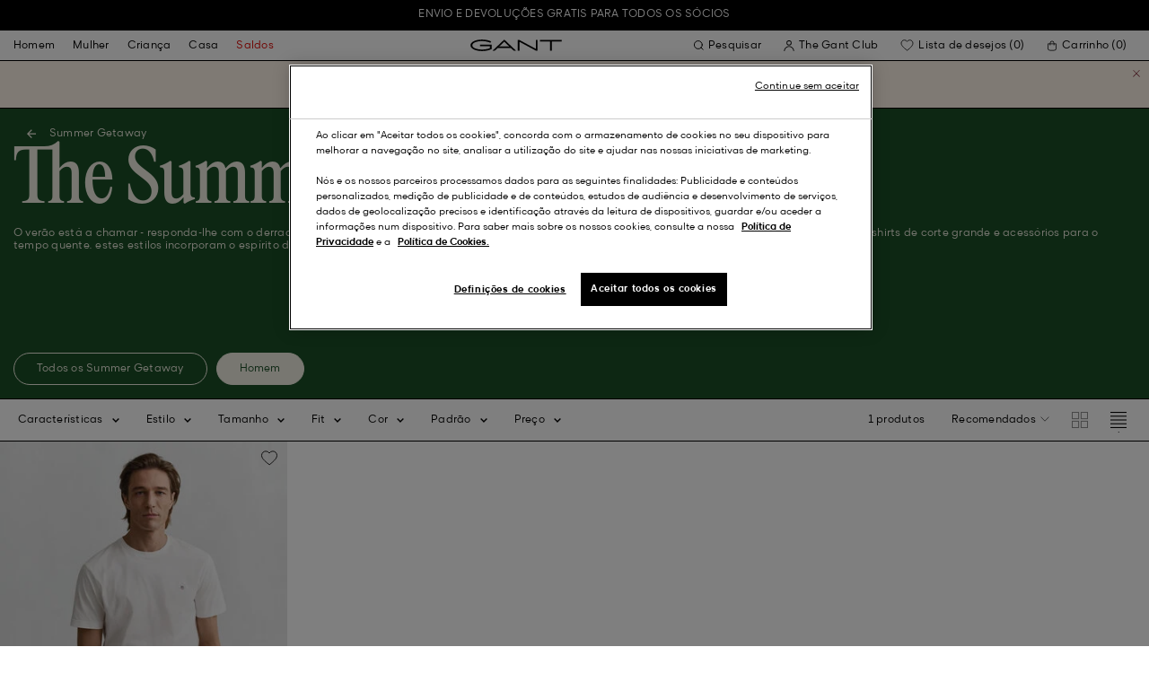

--- FILE ---
content_type: text/html;charset=UTF-8
request_url: https://www.gant.pt/homem/roupa/summer-shop
body_size: 43551
content:






































































































<!DOCTYPE html>
<html lang="pt" dir="ltr" class="no-js">
<head>
<script>
window['GoogleAnalyticsObject'] = 'ga';
window['ga'] = window['ga'] || function() {
(window['ga'].q = window['ga'].q || []).push(arguments)
};
</script>



<link rel="preconnect" href="//cdn-eu.dynamicyield.com">
<link rel="preconnect" href="//st-eu.dynamicyield.com">
<link rel="preconnect" href="//rcom-eu.dynamicyield.com">
<link rel="dns-prefetch" href="//cdn-eu.dynamicyield.com">
<link rel="dns-prefetch" href="//st-eu.dynamicyield.com">
<link rel="dns-prefetch" href="//rcom-eu.dynamicyield.com">
<link rel="preconnect" href="https://googletagmanager.com/">
<link rel="preconnect" href="https://google-analytics.com/">
<link rel="dns-prefetch" href="https://googletagmanager.com/">
<link rel="dns-prefetch" href="https://google-analytics.com/">


    <link rel="dns-prefetch" hef="https://hello.myfonts.net">



    <link rel="modulepreload" href="/on/demandware.static/Sites-Gant-PT-Site/-/pt_PT/v1769141982723/js/main.js"/>



<link rel="preload" href="/on/demandware.static/Sites-Gant-PT-Site/-/default/dw53cbbf55/fonts/GantModern-Regular.woff2" as="font" type="font/woff2" crossorigin>
<link rel="preload" href="/on/demandware.static/Sites-Gant-PT-Site/-/default/dw49a5a127/fonts/GantModern-Medium.woff2" as="font" type="font/woff2" crossorigin>
<link rel="preload" href="/on/demandware.static/Sites-Gant-PT-Site/-/default/dw92f1a9ea/fonts/GantModern-Bold.woff2" as="font" type="font/woff2" crossorigin>
<link rel="preload" href="/on/demandware.static/Sites-Gant-PT-Site/-/default/dw3faf75f4/fonts/GANTVarsitySans-Regular.woff2" as="font" type="font/woff2" crossorigin>
<link rel="preload" href="/on/demandware.static/Sites-Gant-PT-Site/-/default/dwec3c15a9/fonts/GantSerif-MediumCondensed.woff2" as="font" type="font/woff2" crossorigin>












<script type="application/ld+json">
    {"@context":"https://schema.org","@type":"Organization","@id":"https://www.gant.pt","name":"GANT","url":"https://www.gant.pt","logo":"https://cdn-jura.gant.com/bundles/gantpage/svg/gant.svg?edda918ef7","sameAs":["https://www.facebook.com/gant","https://twitter.com/GANT1949","https://www.youtube.com/user/GANTvideos","https://en.wikipedia.org/wiki/Gant_(retailer)","https://www.instagram.com/gant/","https://www.wikidata.org/wiki/Q1493667"]}
</script>

<script>
    window.csrfEndpoint = "/on/demandware.store/Sites-Gant-PT-Site/pt_PT/CSRF-Generate";
</script>




    <script src="https://js-de.sentry-cdn.com/6a03dcc277661292c55db05c69801975.min.js" crossorigin="anonymous"></script>
    <script>
            Sentry.onLoad(function() {
            Sentry.init({
                dsn: "https://6a03dcc277661292c55db05c69801975@o4509626399653893.ingest.de.sentry.io/4509875374325840",
                debug: false,
                environment: "production",
                attachStacktrace: true,
                release: "release_2169",               
                tracesSampleRate: 1
            });
            Sentry.lazyLoadIntegration("captureConsoleIntegration").then(
            (integration) => {
                Sentry.addIntegration(integration());
            },
            );
        });
    </script>


<meta charset="UTF-8" />

<meta http-equiv="x-ua-compatible" content="ie=edge" />
<meta name="mobile-web-app-capable" content="yes" />
<meta name="viewport" content="width=device-width, initial-scale=1" />


<link rel="apple-touch-icon" sizes="180x180" href="/on/demandware.static/Sites-Gant-PT-Site/-/default/dwaea61761/images/favicons/favicon.ico">
<link rel="icon" type="image/png" sizes="32x32" href="/on/demandware.static/Sites-Gant-PT-Site/-/default/dw08c8f811/images/favicons/favicon-32x32.png">
<link rel="icon" type="image/png" sizes="16x16" href="/on/demandware.static/Sites-Gant-PT-Site/-/default/dw948436e9/images/favicons/favicon-16x16.png">
<link rel="mask-icon" type="icon" href="/on/demandware.static/Sites-Gant-PT-Site/-/default/dwaea61761/images/favicons/favicon.ico"> 
<link rel="icon" type="icon" href="/on/demandware.static/Sites-Gant-PT-Site/-/default/dwaea61761/images/favicons/favicon.ico">

<link rel="manifest" href="/on/demandware.static/Sites-Gant-PT-Site/-/default/dw7e02dada/images/favicons/site.webmanifest">
<meta name="msapplication-TileColor" content="#2b5797">
<meta name="theme-color" content="#ffffff">



<noscript>
  <style>
    .u-visible-with-nojs {
      opacity: 1!important;
      pointer-events: all!important;
    }

    .u-hidden-with-nojs {
      display: none!important;
    }

    .u-overflow-auto-nojs {
      overflow-x: auto!important;
    }

    .u-transform-none-nojs {
      transform: translate3d(0,0,0) scale(1) rotate(0) !important;
    }
  </style>
</noscript>

<style>
    @font-face {
        font-family: 'GANTVarsitySans';
        font-style: normal;
        font-weight: 400;
        font-display: swap;
        src: url('/on/demandware.static/Sites-Gant-PT-Site/-/default/dw3faf75f4/fonts/GANTVarsitySans-Regular.woff2') format('woff2');
    }

    @font-face {
        font-family: 'GantModern';
        font-style: normal;
        font-weight: 400;
        font-display: swap;
        src: url('/on/demandware.static/Sites-Gant-PT-Site/-/default/dw53cbbf55/fonts/GantModern-Regular.woff2') format('woff2');
    }

    @font-face {
        font-family: 'GantModern';
        font-style: normal;
        font-weight: 500;
        font-display: swap;
        src: url('/on/demandware.static/Sites-Gant-PT-Site/-/default/dw49a5a127/fonts/GantModern-Medium.woff2') format('woff2');
    }

    @font-face {
        font-family: 'GantModern';
        font-style: normal;
        font-weight: 600;
        font-display: swap;
        src: url('/on/demandware.static/Sites-Gant-PT-Site/-/default/dw92f1a9ea/fonts/GantModern-Bold.woff2') format('woff2');
    }

    @font-face {
        font-family: 'GantSerif';
        font-style: normal;
        font-weight: 400;
        font-display: swap;
        src: url('/on/demandware.static/Sites-Gant-PT-Site/-/default/dwec3c15a9/fonts/GantSerif-MediumCondensed.woff2') format('woff2');
    }
</style>


    <link rel="stylesheet" href="/on/demandware.static/Sites-Gant-PT-Site/-/pt_PT/v1769141982723/css/main.css" />











    <script src="/on/demandware.static/Sites-Gant-PT-Site/-/pt_PT/v1769141982723/js/dynamic-yield.js"></script>

    <script js-hook-dy-reporting>
        window.DY = window.DY || {};
        window.dyReportURL="/on/demandware.store/Sites-Gant-PT-Site/pt_PT/DynamicYield-Report";

        DY.recommendationContext = {"type":"OTHER","lng":"pt_PT"};

        DY.userActiveConsent = { accepted: getUserConsent() };
    </script>

    <script type="text/javascript" src="//cdn-eu.dynamicyield.com/api/9880587/api_dynamic.js"></script>
    <script type="text/javascript" src="//cdn-eu.dynamicyield.com/api/9880587/api_static.js"></script>







    <!-- OneTrust Cookies Consent Notice start -->
    
        <script async src="https://cdn.cookielaw.org/scripttemplates/otSDKStub.js" data-document-language="true" type="text/javascript" charset="UTF-8" data-domain-script="3d52da2c-4e89-442d-8616-4bca2dd8ec2d"></script>
    

    <script type="text/javascript">
        function OptanonWrapper() {
            var eventName = 'cookies::oneTrustIsLoaded';
            if ( typeof window.CustomEvent === "function" ) {
                window.dispatchEvent(new CustomEvent(eventName));
            } else {
                var evt = document.createEvent('CustomEvent');
                evt.initCustomEvent(eventName, false, false, null);
            }
        }
    </script>
    <!-- OneTrust Cookies Consent Notice end -->






<meta property="og:type" content="website">

    

    

    

    

    

    

    

    

    

    

    

    

    

    

    
        <meta property="og:url" content="https://www.gant.pt/homem/roupa/summer-shop" />
    

    

    



    <meta property="og:title" content="Cole&ccedil;&atilde;o de Ver&atilde;o &ndash; roupas de f&eacute;rias para homem &ndash; GANT Portugal" />


    <meta property="og:description" content="Descubra roupas de praia, roupas de resort e estilos prontos para f&eacute;rias nesta cole&ccedil;&atilde;o selecionada de acess&oacute;rios e roupas de ver&atilde;o GANT. Compre bon&eacute;s desportivos, chinos de algod&atilde;o, polos em piqu&eacute;, cal&ccedil;&otilde;es de banho e muito mais." />



























    





































































































    <!-- Google Tag Manager -->
    <script js-hook-gtm>(function(w,d,s,l,i){w[l]=w[l]||[];w[l].push({'gtm.start':
        new Date().getTime(),event:'gtm.js'});var f=d.getElementsByTagName(s)[0],
        j=d.createElement(s),dl=l!='dataLayer'?'&l='+l:'';j.async=true;j.src=
        'https://www.googletagmanager.com/gtm.js?id='+i+dl;f.parentNode.insertBefore(j,f);
        })(window,document,'script','dataLayer','GTM-T2ZZV3T');</script>
    <!-- End Google Tag Manager -->
    
    <script>
        window.dataLayer = window.dataLayer || [];
        window.gtmData =
        {
	"pageType": "PLP",
	"loginStatus": "FALSE",
	"contentBreadcrumb": "summer-shop_summer-shop-mens"
};
        dataLayer.push(window.gtmData);
    </script>


    


    









    <meta name="google-site-verification" content="LN5g7ZVBAWcaSd5-HlxfJwzHJF2NeMNXoH4JJJSP5cU" />



    
        <title>
            Coleção de Verão – roupas de férias para homem – GANT Portugal
        </title>
    

    <meta name="description" content="Descubra roupas de praia, roupas de resort e estilos prontos para f&eacute;rias nesta cole&ccedil;&atilde;o selecionada de acess&oacute;rios e roupas de ver&atilde;o GANT. Compre bon&eacute;s desportivos, chinos de algod&atilde;o, polos em piqu&eacute;, cal&ccedil;&otilde;es de banho e muito mais."/>

    
    

    




    <link rel="canonical" href="/homem/roupa/summer-shop"/>

    
    

    

    
        <link rel="alternate" hreflang="de-de" href="https://www.gant.de/herren/bekleidung/summer-shop">
    
        <link rel="alternate" hreflang="de-at" href="https://at.gant.com/herren/bekleidung/summer-shop">
    
        <link rel="alternate" hreflang="de-ch" href="https://www.gant.ch/herren/bekleidung/summer-shop">
    
        <link rel="alternate" hreflang="zh-cn" href="https://www.gant.cn/on/demandware.store/Sites-Gant-CN-Site/Search-Show?cgid=summer-shop-mens">
    
        <link rel="alternate" hreflang="en-us" href="https://gant.com/mens/clothing/summer-shop">
    
        <link rel="alternate" hreflang="en-gb" href="https://www.gant.co.uk/mens/clothing/summer-shop">
    
        <link rel="alternate" hreflang="en-gb" href="https://www.gant.co.uk/mens/clothing/summer-shop">
    
        <link rel="alternate" hreflang="sv-se" href="https://www.gant.se/herr/klader/summer-shop">
    
        <link rel="alternate" hreflang="nl-nl" href="https://www.gant.nl/heren/alle-kleding/summer-shop">
    
        <link rel="alternate" hreflang="fr-fr" href="https://www.gant.fr/homme/vetements/boutique-ete">
    
        <link rel="alternate" hreflang="fi-fi" href="https://www.gant.fi/miehet/vaatteet/summer-shop">
    
        <link rel="alternate" hreflang="da-dk" href="https://www.gant.dk/herre/toej/summer-shop">
    
        <link rel="alternate" hreflang="it-it" href="https://www.gant.it/uomo/abbigliamento/summer-shop">
    
        <link rel="alternate" hreflang="es-es" href="https://www.gant.es/hombre/ropa/summer-shop">
    
        <link rel="alternate" hreflang="pt-pt" href="https://www.gant.pt/homem/roupa/summer-shop">
    
        <link rel="alternate" hreflang="fr-be" href="https://www.gant.be/fr-be/homme/vetements/boutique-ete">
    
        <link rel="alternate" hreflang="nl-be" href="https://www.gant.be/nl-be/heren/kleding/summer-shop">
    






    <script src="https://gantde.app.baqend.com/v1/speedkit/install.js?d=production" async crossorigin="anonymous"></script>




    


    <script>
        window.dataLayer = window.dataLayer || [];
        dataLayer.push({
	"event": "sync_cart",
	"ecommerce": {
		"currencyCode": "EUR",
		"cart_details": {
			"products": "undefined"
		}
	},
	"cartValue": "undefined"
});
    </script>


    <script>
        window.dataLayer = window.dataLayer || [];
        dataLayer.push({
	"event": "identify_user",
	"user_properties": {
		"hashedEmail": "undefined",
		"crmId": "undefined"
	}
});
    </script>




<script type="text/javascript">//<!--
/* <![CDATA[ (head-active_data.js) */
var dw = (window.dw || {});
dw.ac = {
    _analytics: null,
    _events: [],
    _category: "",
    _searchData: "",
    _anact: "",
    _anact_nohit_tag: "",
    _analytics_enabled: "true",
    _timeZone: "Europe/Lisbon",
    _capture: function(configs) {
        if (Object.prototype.toString.call(configs) === "[object Array]") {
            configs.forEach(captureObject);
            return;
        }
        dw.ac._events.push(configs);
    },
	capture: function() { 
		dw.ac._capture(arguments);
		// send to CQ as well:
		if (window.CQuotient) {
			window.CQuotient.trackEventsFromAC(arguments);
		}
	},
    EV_PRD_SEARCHHIT: "searchhit",
    EV_PRD_DETAIL: "detail",
    EV_PRD_RECOMMENDATION: "recommendation",
    EV_PRD_SETPRODUCT: "setproduct",
    applyContext: function(context) {
        if (typeof context === "object" && context.hasOwnProperty("category")) {
        	dw.ac._category = context.category;
        }
        if (typeof context === "object" && context.hasOwnProperty("searchData")) {
        	dw.ac._searchData = context.searchData;
        }
    },
    setDWAnalytics: function(analytics) {
        dw.ac._analytics = analytics;
    },
    eventsIsEmpty: function() {
        return 0 == dw.ac._events.length;
    }
};
/* ]]> */
// -->
</script>
<script type="text/javascript">//<!--
/* <![CDATA[ (head-cquotient.js) */
var CQuotient = window.CQuotient = {};
CQuotient.clientId = 'bfln-Gant-PT';
CQuotient.realm = 'BFLN';
CQuotient.siteId = 'Gant-PT';
CQuotient.instanceType = 'prd';
CQuotient.locale = 'pt_PT';
CQuotient.fbPixelId = '__UNKNOWN__';
CQuotient.activities = [];
CQuotient.cqcid='';
CQuotient.cquid='';
CQuotient.cqeid='';
CQuotient.cqlid='';
CQuotient.apiHost='api.cquotient.com';
/* Turn this on to test against Staging Einstein */
/* CQuotient.useTest= true; */
CQuotient.useTest = ('true' === 'false');
CQuotient.initFromCookies = function () {
	var ca = document.cookie.split(';');
	for(var i=0;i < ca.length;i++) {
	  var c = ca[i];
	  while (c.charAt(0)==' ') c = c.substring(1,c.length);
	  if (c.indexOf('cqcid=') == 0) {
		CQuotient.cqcid=c.substring('cqcid='.length,c.length);
	  } else if (c.indexOf('cquid=') == 0) {
		  var value = c.substring('cquid='.length,c.length);
		  if (value) {
		  	var split_value = value.split("|", 3);
		  	if (split_value.length > 0) {
			  CQuotient.cquid=split_value[0];
		  	}
		  	if (split_value.length > 1) {
			  CQuotient.cqeid=split_value[1];
		  	}
		  	if (split_value.length > 2) {
			  CQuotient.cqlid=split_value[2];
		  	}
		  }
	  }
	}
}
CQuotient.getCQCookieId = function () {
	if(window.CQuotient.cqcid == '')
		window.CQuotient.initFromCookies();
	return window.CQuotient.cqcid;
};
CQuotient.getCQUserId = function () {
	if(window.CQuotient.cquid == '')
		window.CQuotient.initFromCookies();
	return window.CQuotient.cquid;
};
CQuotient.getCQHashedEmail = function () {
	if(window.CQuotient.cqeid == '')
		window.CQuotient.initFromCookies();
	return window.CQuotient.cqeid;
};
CQuotient.getCQHashedLogin = function () {
	if(window.CQuotient.cqlid == '')
		window.CQuotient.initFromCookies();
	return window.CQuotient.cqlid;
};
CQuotient.trackEventsFromAC = function (/* Object or Array */ events) {
try {
	if (Object.prototype.toString.call(events) === "[object Array]") {
		events.forEach(_trackASingleCQEvent);
	} else {
		CQuotient._trackASingleCQEvent(events);
	}
} catch(err) {}
};
CQuotient._trackASingleCQEvent = function ( /* Object */ event) {
	if (event && event.id) {
		if (event.type === dw.ac.EV_PRD_DETAIL) {
			CQuotient.trackViewProduct( {id:'', alt_id: event.id, type: 'raw_sku'} );
		} // not handling the other dw.ac.* events currently
	}
};
CQuotient.trackViewProduct = function(/* Object */ cqParamData){
	var cq_params = {};
	cq_params.cookieId = CQuotient.getCQCookieId();
	cq_params.userId = CQuotient.getCQUserId();
	cq_params.emailId = CQuotient.getCQHashedEmail();
	cq_params.loginId = CQuotient.getCQHashedLogin();
	cq_params.product = cqParamData.product;
	cq_params.realm = cqParamData.realm;
	cq_params.siteId = cqParamData.siteId;
	cq_params.instanceType = cqParamData.instanceType;
	cq_params.locale = CQuotient.locale;
	
	if(CQuotient.sendActivity) {
		CQuotient.sendActivity(CQuotient.clientId, 'viewProduct', cq_params);
	} else {
		CQuotient.activities.push({activityType: 'viewProduct', parameters: cq_params});
	}
};
/* ]]> */
// -->
</script>

</head>
<body
class=""
data-currency-code="EUR"

data-action="Search-Show"
data-querystring="_gl=1*1gtwzv1*_up*MQ..&amp;cgid=summer-shop-mens"
>
<a class="u-sr-only" href="#content">Avan&ccedil;ar para o conte&uacute;do principal</a>


    <!-- Google Tag Manager (noscript) -->
    <noscript><iframe src="https://www.googletagmanager.com/ns.html?id=GTM-T2ZZV3T" class="u-gtm-noscript"></iframe></noscript>
    <!-- End Google Tag Manager (noscript) -->








<header
    class="c-header"
    js-hook-header
>
    <div
    js-hook-usp-banner
    data-position="0"
    class="c-usp-banner"
    js-hook-inview
    data-inview-threshold="0.3"
    data-inview-trigger="gtm::view-promotion"
    data-inview-persistent="false"
    data-gtm-component-name="USP Banner"
    style=color:#FFFFFF;background-color:#000000;
>
    <div class="o-container">
        <ul>
<li><a data-gtm-name-id="FREE SHIPPING AND FREE RETURNS FOR MEMBERS" href="https://www.gant.pt/register"><span>Envio e devoluções gratis para todos os sócios<span></a>
</li>
    </div>
</div>




    <div class="o-container header__container" js-hook-header-container>
        <div class="header__row" >

            <div class="header__helper header__helper--left">
                <div class="c-navigation">
    






























































































    <nav
    class="c-mega-menu c-desktop-navigation"
    id="modal-mega-menu"
    data-modal-auto-focus="false"
    data-modal-close-all-others="true"
    data-modal-no-body-class="true"
    js-hook-modal
    js-hook-mega-menu>
    <ul class="mega-menu__nav" role="menu">
        
            
                
            
                
                    <li class="mega-menu__item" role="menuitem" js-hook-mega-menu-item>
                        
                        

                        
                            



<a class="c-button mega-menu__link has-children" tabindex="0"

href="/homem" js-hook-mega-menu-link aria-expanded=false aria-haspopup=true aria-controls=desktopmen data-gtm-placement-name="top navigation" data-category-id=men data-gtm-name="Homem" data-gtm-page-id="men" data-gtm-name-id="men"


>



<span class="button__label">Homem</span>




</a>


                                <div
                                    id="desktop-men"
                                    role="menu"
                                    class="c-flyout-menu mega-menu__flyout"
                                    aria-labelledby="menu-item-1"
                                    aria-hidden="true"
                                    js-hook-flyout-menu
                                >
                                    

                                


<div class="o-grid flyout-menu__content">
    

        
        

        
            
        

        <div class="o-col flyout-menu__list flyout-menu__list--first">
            
                
            
                
            
                
                    <div class="flyout-menu__list-item flyout-menu__list-item--first">
                        <strong class="flyout-menu__title">
                            
                                



<a class="c-button flyout-menu__list-item-link flyout-menu__title-link" tabindex="0"

href="/homem/nova-colecao" js-hook-gtm-click-component data-gtm-placement-name="top navigation" data-gtm-name="Nova Coleção" data-gtm-page-id="mens-new-arrivals" data-gtm-name-id="mens-new-arrivals"


>



<span class="button__label">Nova Coleção</span>




</a>

                            
                        </strong>
                        
                    </div>
                
            
                
            
                
            
                
            
                
            
                
            
                
            
                
            
                
            
                
            
                
            
        </div>
    

        
        

        

        <div class="o-col flyout-menu__list">
            
                
                    <div class="flyout-menu__list-item">
                        <strong class="flyout-menu__title">
                            
                                



<a class="c-button flyout-menu__list-item-link flyout-menu__title-link" tabindex="0"

href="/homem/vestuario" js-hook-gtm-click-component data-gtm-placement-name="top navigation" data-gtm-name="Roupa" data-gtm-page-id="mens-clothing" data-gtm-name-id="mens-clothing"


>



<span class="button__label">Roupa</span>




</a>

                            
                        </strong>
                        
                            
                            
    
        



<a class="c-button flyout-menu__list-item-link" tabindex="0"

href="/homem/vestuario/camisas" js-hook-gtm-click-component data-gtm-placement-name="top navigation" data-gtm-name="Camisas" data-gtm-page-id="mens-shirts" data-gtm-name-id="mens-shirts"


>



<span class="button__label">Camisas</span>




</a>

    

    
        



<a class="c-button flyout-menu__list-item-link" tabindex="0"

href="/homem/vestuario/polos" js-hook-gtm-click-component data-gtm-placement-name="top navigation" data-gtm-name="Polos" data-gtm-page-id="mens-poloshirts" data-gtm-name-id="mens-poloshirts"


>



<span class="button__label">Polos</span>




</a>

    

    
        



<a class="c-button flyout-menu__list-item-link" tabindex="0"

href="/homem/vestuario/heavy-ruggers" js-hook-gtm-click-component data-gtm-placement-name="top navigation" data-gtm-name="Heavy Ruggers" data-gtm-page-id="mens-ruggers" data-gtm-name-id="mens-ruggers"


>



<span class="button__label">Heavy Ruggers</span>




</a>

    

    
        



<a class="c-button flyout-menu__list-item-link" tabindex="0"

href="/homem/vestuario/t-shirts" js-hook-gtm-click-component data-gtm-placement-name="top navigation" data-gtm-name="T-Shirts" data-gtm-page-id="mens-t-shirts" data-gtm-name-id="mens-t-shirts"


>



<span class="button__label">T-Shirts</span>




</a>

    

    
        



<a class="c-button flyout-menu__list-item-link" tabindex="0"

href="/homem/vestuario/sweatshirts-hoodies" js-hook-gtm-click-component data-gtm-placement-name="top navigation" data-gtm-name="Hoodies & Sweatshirts" data-gtm-page-id="mens-sweatshirts-hoodies" data-gtm-name-id="mens-sweatshirts-hoodies"


>



<span class="button__label">Hoodies & Sweatshirts</span>




</a>

    

    
        



<a class="c-button flyout-menu__list-item-link" tabindex="0"

href="/homem/vestuario/malhas" js-hook-gtm-click-component data-gtm-placement-name="top navigation" data-gtm-name="Malhas" data-gtm-page-id="mens-knitwear" data-gtm-name-id="mens-knitwear"


>



<span class="button__label">Malhas</span>




</a>

    

    
        



<a class="c-button flyout-menu__list-item-link" tabindex="0"

href="/homem/vestuario/meiofecho" js-hook-gtm-click-component data-gtm-placement-name="top navigation" data-gtm-name="Camisolas Halfzip" data-gtm-page-id="mens-halfzip" data-gtm-name-id="mens-halfzip"


>



<span class="button__label">Camisolas Halfzip</span>




</a>

    

    
        



<a class="c-button flyout-menu__list-item-link" tabindex="0"

href="/homem/vestuario/casacos-blusoes" js-hook-gtm-click-component data-gtm-placement-name="top navigation" data-gtm-name="Casacos & Blusões" data-gtm-page-id="mens-jackets-coats" data-gtm-name-id="mens-jackets-coats"


>



<span class="button__label">Casacos & Blusões</span>




</a>

    

    
        



<a class="c-button flyout-menu__list-item-link" tabindex="0"

href="/homem/vestuario/calcas" js-hook-gtm-click-component data-gtm-placement-name="top navigation" data-gtm-name="Calças" data-gtm-page-id="mens-pants" data-gtm-name-id="mens-pants"


>



<span class="button__label">Calças</span>




</a>

    

    
        



<a class="c-button flyout-menu__list-item-link" tabindex="0"

href="/homem/vestuario/jeans" js-hook-gtm-click-component data-gtm-placement-name="top navigation" data-gtm-name="Jeans" data-gtm-page-id="mens-jeans" data-gtm-name-id="mens-jeans"


>



<span class="button__label">Jeans</span>




</a>

    

    

    

    

    
        



<a class="c-button flyout-menu__list-item-link" tabindex="0"

href="/homem/vestuario/blazers" js-hook-gtm-click-component data-gtm-placement-name="top navigation" data-gtm-name="Blazers" data-gtm-page-id="mens-blazers" data-gtm-name-id="mens-blazers"


>



<span class="button__label">Blazers</span>




</a>

    

    
        



<a class="c-button flyout-menu__list-item-link" tabindex="0"

href="/homem/vestuario/pijamas-roupas-de-banho" js-hook-gtm-click-component data-gtm-placement-name="top navigation" data-gtm-name="Pijamas" data-gtm-page-id="mens-pyjamas" data-gtm-name-id="mens-pyjamas"


>



<span class="button__label">Pijamas</span>




</a>

    

    
        



<a class="c-button flyout-menu__list-item-link" tabindex="0"

href="/homem/vestuario/meias" js-hook-gtm-click-component data-gtm-placement-name="top navigation" data-gtm-name="Meias" data-gtm-page-id="mens-socks" data-gtm-name-id="mens-socks"


>



<span class="button__label">Meias</span>




</a>

    

    
        



<a class="c-button flyout-menu__list-item-link" tabindex="0"

href="/homem/vestuario/roupa-interior" js-hook-gtm-click-component data-gtm-placement-name="top navigation" data-gtm-name="Roupa Interior" data-gtm-page-id="mens-underwear" data-gtm-name-id="mens-underwear"


>



<span class="button__label">Roupa Interior</span>




</a>

    


                        
                    </div>
                
            
        </div>
    

        
        

        

        <div class="o-col flyout-menu__list">
            
                
                    <div class="flyout-menu__list-item">
                        <strong class="flyout-menu__title">
                            
                                



<a class="c-button flyout-menu__list-item-link flyout-menu__title-link" tabindex="0"

href="/homem/acessorios" js-hook-gtm-click-component data-gtm-placement-name="top navigation" data-gtm-name="Acessórios" data-gtm-page-id="mens-accessories" data-gtm-name-id="mens-accessories"


>



<span class="button__label">Acessórios</span>




</a>

                            
                        </strong>
                        
                            
                            
    
        



<a class="c-button flyout-menu__list-item-link" tabindex="0"

href="/homem/acessorios/oculos-sol" js-hook-gtm-click-component data-gtm-placement-name="top navigation" data-gtm-name="Óculos de sol" data-gtm-page-id="mens-sunglasses" data-gtm-name-id="mens-sunglasses"


>



<span class="button__label">Óculos de sol</span>




</a>

    

    
        



<a class="c-button flyout-menu__list-item-link" tabindex="0"

href="/homem/acessorios/fragrancia" js-hook-gtm-click-component data-gtm-placement-name="top navigation" data-gtm-name="Fragrâncias" data-gtm-page-id="mens-fragrance" data-gtm-name-id="mens-fragrance"


>



<span class="button__label">Fragrâncias</span>




</a>

    

    
        



<a class="c-button flyout-menu__list-item-link" tabindex="0"

href="/homem/acessorios/relogios" js-hook-gtm-click-component data-gtm-placement-name="top navigation" data-gtm-name="Relógios" data-gtm-page-id="mens-watches" data-gtm-name-id="mens-watches"


>



<span class="button__label">Relógios</span>




</a>

    

    
        



<a class="c-button flyout-menu__list-item-link" tabindex="0"

href="/homem/acessorios/bones" js-hook-gtm-click-component data-gtm-placement-name="top navigation" data-gtm-name="Bonés" data-gtm-page-id="mens-beanies-caps" data-gtm-name-id="mens-beanies-caps"


>



<span class="button__label">Bonés</span>




</a>

    

    
        



<a class="c-button flyout-menu__list-item-link" tabindex="0"

href="/homem/acess%C3%B3rios/gorros" js-hook-gtm-click-component data-gtm-placement-name="top navigation" data-gtm-name="Gorros" data-gtm-page-id="mens-beanies" data-gtm-name-id="mens-beanies"


>



<span class="button__label">Gorros</span>




</a>

    

    
        



<a class="c-button flyout-menu__list-item-link" tabindex="0"

href="/homem/acessorios/luvas" js-hook-gtm-click-component data-gtm-placement-name="top navigation" data-gtm-name="Luvas" data-gtm-page-id="mens-gloves" data-gtm-name-id="mens-gloves"


>



<span class="button__label">Luvas</span>




</a>

    

    
        



<a class="c-button flyout-menu__list-item-link" tabindex="0"

href="/homem/acessorios/cachecois" js-hook-gtm-click-component data-gtm-placement-name="top navigation" data-gtm-name="Cachecóis" data-gtm-page-id="mens-scarves" data-gtm-name-id="mens-scarves"


>



<span class="button__label">Cachecóis</span>




</a>

    

    
        



<a class="c-button flyout-menu__list-item-link" tabindex="0"

href="/homem/acessorios/cintos" js-hook-gtm-click-component data-gtm-placement-name="top navigation" data-gtm-name="Cintos" data-gtm-page-id="mens-belts" data-gtm-name-id="mens-belts"


>



<span class="button__label">Cintos</span>




</a>

    

    
        



<a class="c-button flyout-menu__list-item-link" tabindex="0"

href="/homem/acessorios/bolsas-sacos" js-hook-gtm-click-component data-gtm-placement-name="top navigation" data-gtm-name="Bolsas & Sacos" data-gtm-page-id="mens-bags" data-gtm-name-id="mens-bags"


>



<span class="button__label">Bolsas & Sacos</span>




</a>

    

    
        



<a class="c-button flyout-menu__list-item-link" tabindex="0"

href="/homem/acessorios/gravatas" js-hook-gtm-click-component data-gtm-placement-name="top navigation" data-gtm-name="Gravatas" data-gtm-page-id="mens-ties" data-gtm-name-id="mens-ties"


>



<span class="button__label">Gravatas</span>




</a>

    


                        
                    </div>
                
            
        </div>
    

        
        

        

        <div class="o-col flyout-menu__list">
            
                
                    <div class="flyout-menu__list-item">
                        <strong class="flyout-menu__title">
                            
                                



<a class="c-button flyout-menu__list-item-link flyout-menu__title-link" tabindex="0"

href="/homem/calcado" js-hook-gtm-click-component data-gtm-placement-name="top navigation" data-gtm-name="Calçado" data-gtm-page-id="mens-shoes" data-gtm-name-id="mens-shoes"


>



<span class="button__label">Calçado</span>




</a>

                            
                        </strong>
                        
                            
                            
    
        



<a class="c-button flyout-menu__list-item-link" tabindex="0"

href="/homem/calcado/botas" js-hook-gtm-click-component data-gtm-placement-name="top navigation" data-gtm-name="Botas" data-gtm-page-id="mens-boots" data-gtm-name-id="mens-boots"


>



<span class="button__label">Botas</span>




</a>

    

    
        



<a class="c-button flyout-menu__list-item-link" tabindex="0"

href="/homem/calcado/tenis" js-hook-gtm-click-component data-gtm-placement-name="top navigation" data-gtm-name="Ténis" data-gtm-page-id="mens-sneakers" data-gtm-name-id="mens-sneakers"


>



<span class="button__label">Ténis</span>




</a>

    

    
        



<a class="c-button flyout-menu__list-item-link" tabindex="0"

href="/homem/calcado/mocassins" js-hook-gtm-click-component data-gtm-placement-name="top navigation" data-gtm-name="Mocassins" data-gtm-page-id="mens-loafers" data-gtm-name-id="mens-loafers"


>



<span class="button__label">Mocassins</span>




</a>

    

    


                        
                    </div>
                
            
        </div>
    
    
        <div class="u-visible-up--md o-col navigation__content-asset u-flex" data-position="0" data-gtm-component-name="Image on Navigation" >
            


        </div>
    
</div>

                            </div>

                        

                    </li>
                
            
                
                    <li class="mega-menu__item" role="menuitem" js-hook-mega-menu-item>
                        
                        

                        
                            



<a class="c-button mega-menu__link has-children" tabindex="0"

href="/mulher" js-hook-mega-menu-link aria-expanded=false aria-haspopup=true aria-controls=desktopwomen data-gtm-placement-name="top navigation" data-category-id=women data-gtm-name="Mulher" data-gtm-page-id="women" data-gtm-name-id="women"


>



<span class="button__label">Mulher</span>




</a>


                                <div
                                    id="desktop-women"
                                    role="menu"
                                    class="c-flyout-menu mega-menu__flyout"
                                    aria-labelledby="menu-item-2"
                                    aria-hidden="true"
                                    js-hook-flyout-menu
                                >
                                    

                                


<div class="o-grid flyout-menu__content">
    

        
        

        
            
        

        <div class="o-col flyout-menu__list flyout-menu__list--first">
            
                
            
                
                    <div class="flyout-menu__list-item flyout-menu__list-item--first">
                        <strong class="flyout-menu__title">
                            
                                



<a class="c-button flyout-menu__list-item-link flyout-menu__title-link" tabindex="0"

href="/mulheres/nova-colecao" js-hook-gtm-click-component data-gtm-placement-name="top navigation" data-gtm-name="Nova Coleção" data-gtm-page-id="womens-new-arrivals" data-gtm-name-id="womens-new-arrivals"


>



<span class="button__label">Nova Coleção</span>




</a>

                            
                        </strong>
                        
                    </div>
                
            
                
            
                
            
                
            
                
            
                
            
                
            
                
            
                
            
                
            
                
            
                
            
                
            
        </div>
    

        
        

        

        <div class="o-col flyout-menu__list">
            
                
                    <div class="flyout-menu__list-item">
                        <strong class="flyout-menu__title">
                            
                                



<a class="c-button flyout-menu__list-item-link flyout-menu__title-link" tabindex="0"

href="/mulheres/roupa" js-hook-gtm-click-component data-gtm-placement-name="top navigation" data-gtm-name="Roupa" data-gtm-page-id="womens-clothing" data-gtm-name-id="womens-clothing"


>



<span class="button__label">Roupa</span>




</a>

                            
                        </strong>
                        
                            
                            
    
        



<a class="c-button flyout-menu__list-item-link" tabindex="0"

href="/mulher/roupa/camisas-blusas" js-hook-gtm-click-component data-gtm-placement-name="top navigation" data-gtm-name="Camisas & Blusas" data-gtm-page-id="womens-shirts" data-gtm-name-id="womens-shirts"


>



<span class="button__label">Camisas & Blusas</span>




</a>

    

    
        



<a class="c-button flyout-menu__list-item-link" tabindex="0"

href="/mulher/roupa/polos" js-hook-gtm-click-component data-gtm-placement-name="top navigation" data-gtm-name="Polos" data-gtm-page-id="womens-polos" data-gtm-name-id="womens-polos"


>



<span class="button__label">Polos</span>




</a>

    

    
        



<a class="c-button flyout-menu__list-item-link" tabindex="0"

href="/mulher/roupa/t-shirts--tops" js-hook-gtm-click-component data-gtm-placement-name="top navigation" data-gtm-name="T-shirts & Tops" data-gtm-page-id="womens-t-shirts-tops" data-gtm-name-id="womens-t-shirts-tops"


>



<span class="button__label">T-shirts & Tops</span>




</a>

    

    
        



<a class="c-button flyout-menu__list-item-link" tabindex="0"

href="/mulher/roupa/sweatshirts" js-hook-gtm-click-component data-gtm-placement-name="top navigation" data-gtm-name="Sweatshirts" data-gtm-page-id="womens-sweatshirts-hoodies" data-gtm-name-id="womens-sweatshirts-hoodies"


>



<span class="button__label">Sweatshirts</span>




</a>

    

    
        



<a class="c-button flyout-menu__list-item-link" tabindex="0"

href="/mulher/roupa/malhas" js-hook-gtm-click-component data-gtm-placement-name="top navigation" data-gtm-name="Malhas" data-gtm-page-id="womens-knitwear" data-gtm-name-id="womens-knitwear"


>



<span class="button__label">Malhas</span>




</a>

    

    
        



<a class="c-button flyout-menu__list-item-link" tabindex="0"

href="/mulher/roupa/casacos-blusoes" js-hook-gtm-click-component data-gtm-placement-name="top navigation" data-gtm-name="Casacos & Blusões" data-gtm-page-id="womens-jackets-coats" data-gtm-name-id="womens-jackets-coats"


>



<span class="button__label">Casacos & Blusões</span>




</a>

    

    
        



<a class="c-button flyout-menu__list-item-link" tabindex="0"

href="/mulher/roupa/vestidos" js-hook-gtm-click-component data-gtm-placement-name="top navigation" data-gtm-name="Vestidos" data-gtm-page-id="womens-dresses" data-gtm-name-id="womens-dresses"


>



<span class="button__label">Vestidos</span>




</a>

    

    
        



<a class="c-button flyout-menu__list-item-link" tabindex="0"

href="/mulher/roupa/saias" js-hook-gtm-click-component data-gtm-placement-name="top navigation" data-gtm-name="Saias" data-gtm-page-id="womens-skirts" data-gtm-name-id="womens-skirts"


>



<span class="button__label">Saias</span>




</a>

    

    

    

    
        



<a class="c-button flyout-menu__list-item-link" tabindex="0"

href="/mulher/roupa/calcas" js-hook-gtm-click-component data-gtm-placement-name="top navigation" data-gtm-name="Calças" data-gtm-page-id="womens-trousers" data-gtm-name-id="womens-trousers"


>



<span class="button__label">Calças</span>




</a>

    

    
        



<a class="c-button flyout-menu__list-item-link" tabindex="0"

href="/mulher/roupa/jeans" js-hook-gtm-click-component data-gtm-placement-name="top navigation" data-gtm-name="Jeans" data-gtm-page-id="womens-jeans" data-gtm-name-id="womens-jeans"


>



<span class="button__label">Jeans</span>




</a>

    

    
        



<a class="c-button flyout-menu__list-item-link" tabindex="0"

href="/mulher/vestuario/meiofecho" js-hook-gtm-click-component data-gtm-placement-name="top navigation" data-gtm-name="Camisolas Halfzip" data-gtm-page-id="womens-halfzip" data-gtm-name-id="womens-halfzip"


>



<span class="button__label">Camisolas Halfzip</span>




</a>

    

    
        



<a class="c-button flyout-menu__list-item-link" tabindex="0"

href="/mulher/roupa/blazers" js-hook-gtm-click-component data-gtm-placement-name="top navigation" data-gtm-name="Blazers" data-gtm-page-id="womens-blazers" data-gtm-name-id="womens-blazers"


>



<span class="button__label">Blazers</span>




</a>

    

    
        



<a class="c-button flyout-menu__list-item-link" tabindex="0"

href="/mulher/roupa/meias" js-hook-gtm-click-component data-gtm-placement-name="top navigation" data-gtm-name="Meias" data-gtm-page-id="womens-socks" data-gtm-name-id="womens-socks"


>



<span class="button__label">Meias</span>




</a>

    

    


                        
                    </div>
                
            
        </div>
    

        
        

        

        <div class="o-col flyout-menu__list">
            
                
                    <div class="flyout-menu__list-item">
                        <strong class="flyout-menu__title">
                            
                                



<a class="c-button flyout-menu__list-item-link flyout-menu__title-link" tabindex="0"

href="/mulher/acessorios" js-hook-gtm-click-component data-gtm-placement-name="top navigation" data-gtm-name="Acessórios" data-gtm-page-id="womens-accessories" data-gtm-name-id="womens-accessories"


>



<span class="button__label">Acessórios</span>




</a>

                            
                        </strong>
                        
                            
                            
    
        



<a class="c-button flyout-menu__list-item-link" tabindex="0"

href="/mulher/acessorios/fragrancia" js-hook-gtm-click-component data-gtm-placement-name="top navigation" data-gtm-name="Fragrancia" data-gtm-page-id="womens-fragrance" data-gtm-name-id="womens-fragrance"


>



<span class="button__label">Fragrancia</span>




</a>

    

    
        



<a class="c-button flyout-menu__list-item-link" tabindex="0"

href="/mulher/acessorios/oculos-de-sol" js-hook-gtm-click-component data-gtm-placement-name="top navigation" data-gtm-name="Óculos de sol" data-gtm-page-id="womens-sunglasses" data-gtm-name-id="womens-sunglasses"


>



<span class="button__label">Óculos de sol</span>




</a>

    

    
        



<a class="c-button flyout-menu__list-item-link" tabindex="0"

href="/mulher/acessorios/relogios" js-hook-gtm-click-component data-gtm-placement-name="top navigation" data-gtm-name="Relógios" data-gtm-page-id="womens-watches" data-gtm-name-id="womens-watches"


>



<span class="button__label">Relógios</span>




</a>

    

    
        



<a class="c-button flyout-menu__list-item-link" tabindex="0"

href="/mulher/acessorios/bones-gorros" js-hook-gtm-click-component data-gtm-placement-name="top navigation" data-gtm-name="Bonés & Gorros" data-gtm-page-id="womens-beanies-caps" data-gtm-name-id="womens-beanies-caps"


>



<span class="button__label">Bonés & Gorros</span>




</a>

    

    
        



<a class="c-button flyout-menu__list-item-link" tabindex="0"

href="/mulher/acessorios/cintos-2" js-hook-gtm-click-component data-gtm-placement-name="top navigation" data-gtm-name="Luvas" data-gtm-page-id="womens-gloves" data-gtm-name-id="womens-gloves"


>



<span class="button__label">Luvas</span>




</a>

    

    
        



<a class="c-button flyout-menu__list-item-link" tabindex="0"

href="/mulher/acessorios/cachecois" js-hook-gtm-click-component data-gtm-placement-name="top navigation" data-gtm-name="Cachecóis" data-gtm-page-id="womens-scarves" data-gtm-name-id="womens-scarves"


>



<span class="button__label">Cachecóis</span>




</a>

    

    
        



<a class="c-button flyout-menu__list-item-link" tabindex="0"

href="/mulher/acessorios/malas" js-hook-gtm-click-component data-gtm-placement-name="top navigation" data-gtm-name="Malas" data-gtm-page-id="womens-bags" data-gtm-name-id="womens-bags"


>



<span class="button__label">Malas</span>




</a>

    

    
        



<a class="c-button flyout-menu__list-item-link" tabindex="0"

href="/mulher/acessorios/cintos-1" js-hook-gtm-click-component data-gtm-placement-name="top navigation" data-gtm-name="Cintos" data-gtm-page-id="womens-belts" data-gtm-name-id="womens-belts"


>



<span class="button__label">Cintos</span>




</a>

    

    


                        
                    </div>
                
            
        </div>
    

        
        

        

        <div class="o-col flyout-menu__list">
            
                
                    <div class="flyout-menu__list-item">
                        <strong class="flyout-menu__title">
                            
                                



<a class="c-button flyout-menu__list-item-link flyout-menu__title-link" tabindex="0"

href="/mulher/sapatos" js-hook-gtm-click-component data-gtm-placement-name="top navigation" data-gtm-name="Sapatos" data-gtm-page-id="womens-shoes" data-gtm-name-id="womens-shoes"


>



<span class="button__label">Sapatos</span>




</a>

                            
                        </strong>
                        
                            
                            
    
        



<a class="c-button flyout-menu__list-item-link" tabindex="0"

href="/mulher/sapatos/botas" js-hook-gtm-click-component data-gtm-placement-name="top navigation" data-gtm-name="Botas" data-gtm-page-id="womens-boots" data-gtm-name-id="womens-boots"


>



<span class="button__label">Botas</span>




</a>

    

    
        



<a class="c-button flyout-menu__list-item-link" tabindex="0"

href="/mulher/sapatos/tenis" js-hook-gtm-click-component data-gtm-placement-name="top navigation" data-gtm-name="Ténis" data-gtm-page-id="womens-sneakers" data-gtm-name-id="womens-sneakers"


>



<span class="button__label">Ténis</span>




</a>

    

    

    

    


                        
                    </div>
                
            
        </div>
    
    
        <div class="u-visible-up--md o-col navigation__content-asset u-flex" data-position="0" data-gtm-component-name="Image on Navigation" >
            


        </div>
    
</div>

                            </div>

                        

                    </li>
                
            
                
                    <li class="mega-menu__item" role="menuitem" js-hook-mega-menu-item>
                        
                        

                        
                            



<a class="c-button mega-menu__link has-children" tabindex="0"

href="/crianca" js-hook-mega-menu-link aria-expanded=false aria-haspopup=true aria-controls=desktopkids-teens data-gtm-placement-name="top navigation" data-category-id=kids-teens data-gtm-name="Criança" data-gtm-page-id="kids-teens" data-gtm-name-id="kids-teens"


>



<span class="button__label">Criança</span>




</a>


                                <div
                                    id="desktop-kids-teens"
                                    role="menu"
                                    class="c-flyout-menu mega-menu__flyout"
                                    aria-labelledby="menu-item-3"
                                    aria-hidden="true"
                                    js-hook-flyout-menu
                                >
                                    

                                


<div class="o-grid flyout-menu__content">
    

        
        

        
            
        

        <div class="o-col flyout-menu__list flyout-menu__list--first">
            
                
            
                
                    <div class="flyout-menu__list-item flyout-menu__list-item--first">
                        <strong class="flyout-menu__title">
                            
                                



<a class="c-button flyout-menu__list-item-link flyout-menu__title-link" tabindex="0"

href="/crianca-teens-bebes/roupa-2" js-hook-gtm-click-component data-gtm-placement-name="top navigation" data-gtm-name="Novidades" data-gtm-page-id="kids-teens-new-arrivals" data-gtm-name-id="kids-teens-new-arrivals"


>



<span class="button__label">Novidades</span>




</a>

                            
                        </strong>
                        
                    </div>
                
            
                
            
                
            
                
                    <div class="flyout-menu__list-item flyout-menu__list-item--first">
                        <strong class="flyout-menu__title">
                            
                                



<a class="c-button flyout-menu__list-item-link flyout-menu__title-link" tabindex="0"

href="/crianca/roupa" js-hook-gtm-click-component data-gtm-placement-name="top navigation" data-gtm-name="Criança" data-gtm-page-id="kids" data-gtm-name-id="kids"


>



<span class="button__label">Criança</span>




</a>

                            
                        </strong>
                        
                    </div>
                
            
                
                    <div class="flyout-menu__list-item flyout-menu__list-item--first">
                        <strong class="flyout-menu__title">
                            
                                



<a class="c-button flyout-menu__list-item-link flyout-menu__title-link" tabindex="0"

href="/teens/roupa" js-hook-gtm-click-component data-gtm-placement-name="top navigation" data-gtm-name="Teens" data-gtm-page-id="teens" data-gtm-name-id="teens"


>



<span class="button__label">Teens</span>




</a>

                            
                        </strong>
                        
                    </div>
                
            
                
            
        </div>
    

        
        

        

        <div class="o-col flyout-menu__list">
            
                
                    <div class="flyout-menu__list-item">
                        <strong class="flyout-menu__title">
                            
                                



<a class="c-button flyout-menu__list-item-link flyout-menu__title-link" tabindex="0"

href="/crianca-teens/meninos" js-hook-gtm-click-component data-gtm-placement-name="top navigation" data-gtm-name="Meninos" data-gtm-page-id="kids-teens-boys" data-gtm-name-id="kids-teens-boys"


>



<span class="button__label">Meninos</span>




</a>

                            
                        </strong>
                        
                            
                            
    

    
        



<a class="c-button flyout-menu__list-item-link" tabindex="0"

href="/crianca-teens/meninos/camisas" js-hook-gtm-click-component data-gtm-placement-name="top navigation" data-gtm-name="Camisas" data-gtm-page-id="kids-teens-boys-shirts" data-gtm-name-id="kids-teens-boys-shirts"


>



<span class="button__label">Camisas</span>




</a>

    

    
        



<a class="c-button flyout-menu__list-item-link" tabindex="0"

href="/crianca-teens/meninos/t-shirts" js-hook-gtm-click-component data-gtm-placement-name="top navigation" data-gtm-name="T-shirts" data-gtm-page-id="kids-teens-boys-t-shirts-polos" data-gtm-name-id="kids-teens-boys-t-shirts-polos"


>



<span class="button__label">T-shirts</span>




</a>

    

    
        



<a class="c-button flyout-menu__list-item-link" tabindex="0"

href="/crianca-teens/meninos/sweatshirts" js-hook-gtm-click-component data-gtm-placement-name="top navigation" data-gtm-name="Sweatshirts" data-gtm-page-id="kids-teens-boys-sweatshirts-hoodies" data-gtm-name-id="kids-teens-boys-sweatshirts-hoodies"


>



<span class="button__label">Sweatshirts</span>




</a>

    

    
        



<a class="c-button flyout-menu__list-item-link" tabindex="0"

href="/crianca-teens/meninos/malhas" js-hook-gtm-click-component data-gtm-placement-name="top navigation" data-gtm-name="Malhas" data-gtm-page-id="kids-teens-boys-knitwear" data-gtm-name-id="kids-teens-boys-knitwear"


>



<span class="button__label">Malhas</span>




</a>

    

    
        



<a class="c-button flyout-menu__list-item-link" tabindex="0"

href="/crianca-teens/meninos/casacos-blusoes" js-hook-gtm-click-component data-gtm-placement-name="top navigation" data-gtm-name="Casacos & Blusões" data-gtm-page-id="kids-teens-boys-jacket-coats" data-gtm-name-id="kids-teens-boys-jacket-coats"


>



<span class="button__label">Casacos & Blusões</span>




</a>

    

    
        



<a class="c-button flyout-menu__list-item-link" tabindex="0"

href="/crianca-teens/meninos/calcas" js-hook-gtm-click-component data-gtm-placement-name="top navigation" data-gtm-name="Calças" data-gtm-page-id="kids-teens-boys-trousers" data-gtm-name-id="kids-teens-boys-trousers"


>



<span class="button__label">Calças</span>




</a>

    

    
        



<a class="c-button flyout-menu__list-item-link" tabindex="0"

href="/crianca-teens/meninos/calcoes" js-hook-gtm-click-component data-gtm-placement-name="top navigation" data-gtm-name="Calções" data-gtm-page-id="kids-teens-boys-shorts" data-gtm-name-id="kids-teens-boys-shorts"


>



<span class="button__label">Calções</span>




</a>

    

    

    
        



<a class="c-button flyout-menu__list-item-link" tabindex="0"

href="/crianca-teens/meninos/acessorios" js-hook-gtm-click-component data-gtm-placement-name="top navigation" data-gtm-name="Acessórios" data-gtm-page-id="kids-teens-boys-accessories" data-gtm-name-id="kids-teens-boys-accessories"


>



<span class="button__label">Acessórios</span>




</a>

    

    
        



<a class="c-button flyout-menu__list-item-link" tabindex="0"

href="/crianca-teens/meninos/roupa-interior" js-hook-gtm-click-component data-gtm-placement-name="top navigation" data-gtm-name="Roupa Interior" data-gtm-page-id="kids-teens-boys-underwear" data-gtm-name-id="kids-teens-boys-underwear"


>



<span class="button__label">Roupa Interior</span>




</a>

    

    


                        
                    </div>
                
            
        </div>
    

        
        

        

        <div class="o-col flyout-menu__list">
            
                
                    <div class="flyout-menu__list-item">
                        <strong class="flyout-menu__title">
                            
                                



<a class="c-button flyout-menu__list-item-link flyout-menu__title-link" tabindex="0"

href="/crianca-teens/meninas" js-hook-gtm-click-component data-gtm-placement-name="top navigation" data-gtm-name="Meninas" data-gtm-page-id="kids-teens-girls" data-gtm-name-id="kids-teens-girls"


>



<span class="button__label">Meninas</span>




</a>

                            
                        </strong>
                        
                            
                            
    

    
        



<a class="c-button flyout-menu__list-item-link" tabindex="0"

href="/crianca-teens/meninas/camisas" js-hook-gtm-click-component data-gtm-placement-name="top navigation" data-gtm-name="Camisas" data-gtm-page-id="kids-teens-girls-shirts" data-gtm-name-id="kids-teens-girls-shirts"


>



<span class="button__label">Camisas</span>




</a>

    

    
        



<a class="c-button flyout-menu__list-item-link" tabindex="0"

href="/crianca-teens/meninas/t-shirts" js-hook-gtm-click-component data-gtm-placement-name="top navigation" data-gtm-name="T-shirts" data-gtm-page-id="kids-teens-girls-t-shirts-polos" data-gtm-name-id="kids-teens-girls-t-shirts-polos"


>



<span class="button__label">T-shirts</span>




</a>

    

    
        



<a class="c-button flyout-menu__list-item-link" tabindex="0"

href="/crianca-teens/meninas/casacos-blusoes" js-hook-gtm-click-component data-gtm-placement-name="top navigation" data-gtm-name="Casacos & Blusões" data-gtm-page-id="kids-teens-girls-jacket-coats" data-gtm-name-id="kids-teens-girls-jacket-coats"


>



<span class="button__label">Casacos & Blusões</span>




</a>

    

    
        



<a class="c-button flyout-menu__list-item-link" tabindex="0"

href="/crianca-teens/meninas/sweatshirts" js-hook-gtm-click-component data-gtm-placement-name="top navigation" data-gtm-name="Sweatshirts" data-gtm-page-id="kids-teens-girls-sweatshirts-hoodies" data-gtm-name-id="kids-teens-girls-sweatshirts-hoodies"


>



<span class="button__label">Sweatshirts</span>




</a>

    

    
        



<a class="c-button flyout-menu__list-item-link" tabindex="0"

href="/crianca-teens/meninas/malhas" js-hook-gtm-click-component data-gtm-placement-name="top navigation" data-gtm-name="Malhas" data-gtm-page-id="kids-teens-girls-knitwear" data-gtm-name-id="kids-teens-girls-knitwear"


>



<span class="button__label">Malhas</span>




</a>

    

    
        



<a class="c-button flyout-menu__list-item-link" tabindex="0"

href="/crianca-teens/meninas/vestidos-saias" js-hook-gtm-click-component data-gtm-placement-name="top navigation" data-gtm-name="Vestidos & Saias" data-gtm-page-id="kids-teens-girls-dresses-skirts" data-gtm-name-id="kids-teens-girls-dresses-skirts"


>



<span class="button__label">Vestidos & Saias</span>




</a>

    

    
        



<a class="c-button flyout-menu__list-item-link" tabindex="0"

href="/crianca-teens/meninas/calcas" js-hook-gtm-click-component data-gtm-placement-name="top navigation" data-gtm-name="Calças" data-gtm-page-id="kids-teens-girls-trousers" data-gtm-name-id="kids-teens-girls-trousers"


>



<span class="button__label">Calças</span>




</a>

    

    
        



<a class="c-button flyout-menu__list-item-link" tabindex="0"

href="/crianca-teens/meninas/calcoes" js-hook-gtm-click-component data-gtm-placement-name="top navigation" data-gtm-name="Calções" data-gtm-page-id="kids-teens-girls-shorts" data-gtm-name-id="kids-teens-girls-shorts"


>



<span class="button__label">Calções</span>




</a>

    

    

    
        



<a class="c-button flyout-menu__list-item-link" tabindex="0"

href="/crianca-teens/meninas/acessorios" js-hook-gtm-click-component data-gtm-placement-name="top navigation" data-gtm-name="Acessórios" data-gtm-page-id="kids-teens-girls-accessories" data-gtm-name-id="kids-teens-girls-accessories"


>



<span class="button__label">Acessórios</span>




</a>

    

    


                        
                    </div>
                
            
        </div>
    

        
        

        

        <div class="o-col flyout-menu__list">
            
                
                    <div class="flyout-menu__list-item">
                        <strong class="flyout-menu__title">
                            
                                



<a class="c-button flyout-menu__list-item-link flyout-menu__title-link" tabindex="0"

href="/bebes" js-hook-gtm-click-component data-gtm-placement-name="top navigation" data-gtm-name="Bebés" data-gtm-page-id="baby" data-gtm-name-id="baby"


>



<span class="button__label">Bebés</span>




</a>

                            
                        </strong>
                        
                            
                            
    
        



<a class="c-button flyout-menu__list-item-link" tabindex="0"

href="/bebes/acessorios" js-hook-gtm-click-component data-gtm-placement-name="top navigation" data-gtm-name="Acessórios" data-gtm-page-id="baby-accessories" data-gtm-name-id="baby-accessories"


>



<span class="button__label">Acessórios</span>




</a>

    

    
        



<a class="c-button flyout-menu__list-item-link" tabindex="0"

href="/bebes/babygrows" js-hook-gtm-click-component data-gtm-placement-name="top navigation" data-gtm-name="Babygrows" data-gtm-page-id="baby-bodys" data-gtm-name-id="baby-bodys"


>



<span class="button__label">Babygrows</span>




</a>

    

    
        



<a class="c-button flyout-menu__list-item-link" tabindex="0"

href="/bebes/calcas" js-hook-gtm-click-component data-gtm-placement-name="top navigation" data-gtm-name="Calças" data-gtm-page-id="baby-pants" data-gtm-name-id="baby-pants"


>



<span class="button__label">Calças</span>




</a>

    

    
        



<a class="c-button flyout-menu__list-item-link" tabindex="0"

href="/bebes/sets" js-hook-gtm-click-component data-gtm-placement-name="top navigation" data-gtm-name="Sets" data-gtm-page-id="baby-sets" data-gtm-name-id="baby-sets"


>



<span class="button__label">Sets</span>




</a>

    

    
        



<a class="c-button flyout-menu__list-item-link" tabindex="0"

href="/bebes/t-shirts" js-hook-gtm-click-component data-gtm-placement-name="top navigation" data-gtm-name="T-shirts & Camisas" data-gtm-page-id="baby-t-shirts" data-gtm-name-id="baby-t-shirts"


>



<span class="button__label">T-shirts & Camisas</span>




</a>

    


                        
                    </div>
                
            
        </div>
    
    
        <div class="u-visible-up--md o-col navigation__content-asset u-flex" data-position="0" data-gtm-component-name="Image on Navigation" >
            


        </div>
    
</div>

                            </div>

                        

                    </li>
                
            
                
                    <li class="mega-menu__item" role="menuitem" js-hook-mega-menu-item>
                        
                        

                        
                            



<a class="c-button mega-menu__link has-children" tabindex="0"

href="/casa" js-hook-mega-menu-link aria-expanded=false aria-haspopup=true aria-controls=desktopgant-home data-gtm-placement-name="top navigation" data-category-id=gant-home data-gtm-name="Casa" data-gtm-page-id="gant-home" data-gtm-name-id="gant-home"


>



<span class="button__label">Casa</span>




</a>


                                <div
                                    id="desktop-gant-home"
                                    role="menu"
                                    class="c-flyout-menu mega-menu__flyout"
                                    aria-labelledby="menu-item-4"
                                    aria-hidden="true"
                                    js-hook-flyout-menu
                                >
                                    

                                


<div class="o-grid flyout-menu__content">
    

        
        

        
            
        

        <div class="o-col flyout-menu__list flyout-menu__list--first">
            
                
            
                
                    <div class="flyout-menu__list-item flyout-menu__list-item--first">
                        <strong class="flyout-menu__title">
                            
                                



<a class="c-button flyout-menu__list-item-link flyout-menu__title-link" tabindex="0"

href="/casa/colecao" js-hook-gtm-click-component data-gtm-placement-name="top navigation" data-gtm-name="Novidades" data-gtm-page-id="gant-home-collection" data-gtm-name-id="gant-home-collection"


>



<span class="button__label">Novidades</span>




</a>

                            
                        </strong>
                        
                    </div>
                
            
                
            
                
            
        </div>
    

        
        

        

        <div class="o-col flyout-menu__list">
            
                
                    <div class="flyout-menu__list-item">
                        <strong class="flyout-menu__title">
                            
                                



<a class="c-button flyout-menu__list-item-link flyout-menu__title-link" tabindex="0"

href="/casa/casa-de-banho" js-hook-gtm-click-component data-gtm-placement-name="top navigation" data-gtm-name="Casa de Banho" data-gtm-page-id="bathroom" data-gtm-name-id="bathroom"


>



<span class="button__label">Casa de Banho</span>




</a>

                            
                        </strong>
                        
                            
                            
    
        



<a class="c-button flyout-menu__list-item-link" tabindex="0"

href="/casa/casa-de-banho/toalhas" js-hook-gtm-click-component data-gtm-placement-name="top navigation" data-gtm-name="Toalhas" data-gtm-page-id="bathroom-towels" data-gtm-name-id="bathroom-towels"


>



<span class="button__label">Toalhas</span>




</a>

    

    
        



<a class="c-button flyout-menu__list-item-link" tabindex="0"

href="/casa/casa-de-banho/roupao-de-banho" js-hook-gtm-click-component data-gtm-placement-name="top navigation" data-gtm-name="Roupões de banho" data-gtm-page-id="bathroom-bathrobes" data-gtm-name-id="bathroom-bathrobes"


>



<span class="button__label">Roupões de banho</span>




</a>

    

    


                        
                    </div>
                
            
        </div>
    

        
        

        

        <div class="o-col flyout-menu__list">
            
                
                    <div class="flyout-menu__list-item">
                        <strong class="flyout-menu__title">
                            
                                



<a class="c-button flyout-menu__list-item-link flyout-menu__title-link" tabindex="0"

href="/casa/quarto" js-hook-gtm-click-component data-gtm-placement-name="top navigation" data-gtm-name="Quarto" data-gtm-page-id="bedroom" data-gtm-name-id="bedroom"


>



<span class="button__label">Quarto</span>




</a>

                            
                        </strong>
                        
                            
                            
    

    
        



<a class="c-button flyout-menu__list-item-link" tabindex="0"

href="/casa/quarto/fronhas-almofada" js-hook-gtm-click-component data-gtm-placement-name="top navigation" data-gtm-name="Fronhas de almofada" data-gtm-page-id="bedroom-pillows" data-gtm-name-id="bedroom-pillows"


>



<span class="button__label">Fronhas de almofada</span>




</a>

    

    
        



<a class="c-button flyout-menu__list-item-link" tabindex="0"

href="/casa/quarto/edredoes-casa" js-hook-gtm-click-component data-gtm-placement-name="top navigation" data-gtm-name="Edredões" data-gtm-page-id="bedroom-bedding" data-gtm-name-id="bedroom-bedding"


>



<span class="button__label">Edredões</span>




</a>

    


                        
                    </div>
                
            
        </div>
    

        
        

        

        <div class="o-col flyout-menu__list">
            
                
                    <div class="flyout-menu__list-item">
                        <strong class="flyout-menu__title">
                            
                                



<a class="c-button flyout-menu__list-item-link flyout-menu__title-link" tabindex="0"

href="/casa/sala-de-estar" js-hook-gtm-click-component data-gtm-placement-name="top navigation" data-gtm-name="Sala de Estar" data-gtm-page-id="living-room" data-gtm-name-id="living-room"


>



<span class="button__label">Sala de Estar</span>




</a>

                            
                        </strong>
                        
                            
                            
    

    


                        
                    </div>
                
            
        </div>
    

        
        

        

        <div class="o-col flyout-menu__list">
            
        </div>
    
    
</div>

                            </div>

                        

                    </li>
                
            
                
            
                
                    <li class="mega-menu__item" role="menuitem" js-hook-mega-menu-item>
                        
                        

                        
                            



<a class="c-button mega-menu__link has-children" tabindex="0"

href="/saldos" js-hook-mega-menu-link aria-expanded=false aria-haspopup=true aria-controls=desktopsale data-gtm-placement-name="top navigation" data-category-id=sale style="color: #E10600" data-gtm-name="Saldos" data-gtm-page-id="sale" data-gtm-name-id="sale"


>



<span class="button__label">Saldos</span>




</a>


                                <div
                                    id="desktop-sale"
                                    role="menu"
                                    class="c-flyout-menu mega-menu__flyout"
                                    aria-labelledby="menu-item-6"
                                    aria-hidden="true"
                                    js-hook-flyout-menu
                                >
                                    

                                


<div class="o-grid flyout-menu__content">
    

        
        

        
            
        

        <div class="o-col flyout-menu__list flyout-menu__list--first">
            
                
                    <div class="flyout-menu__list-item flyout-menu__list-item--first">
                        <strong class="flyout-menu__title">
                            
                                



<a class="c-button flyout-menu__list-item-link flyout-menu__title-link" tabindex="0"

href="/saldos/homem" js-hook-gtm-click-component data-gtm-placement-name="top navigation" data-gtm-name="Homem" data-gtm-page-id="sale-mens" data-gtm-name-id="sale-mens"


>



<span class="button__label">Homem</span>




</a>

                            
                        </strong>
                        
                    </div>
                
            
                
                    <div class="flyout-menu__list-item flyout-menu__list-item--first">
                        <strong class="flyout-menu__title">
                            
                                



<a class="c-button flyout-menu__list-item-link flyout-menu__title-link" tabindex="0"

href="/saldos/mulher" js-hook-gtm-click-component data-gtm-placement-name="top navigation" data-gtm-name="Mulher" data-gtm-page-id="sale-womens" data-gtm-name-id="sale-womens"


>



<span class="button__label">Mulher</span>




</a>

                            
                        </strong>
                        
                    </div>
                
            
                
                    <div class="flyout-menu__list-item flyout-menu__list-item--first">
                        <strong class="flyout-menu__title">
                            
                                



<a class="c-button flyout-menu__list-item-link flyout-menu__title-link" tabindex="0"

href="/saldos/crianca-teens" js-hook-gtm-click-component data-gtm-placement-name="top navigation" data-gtm-name="Criança" data-gtm-page-id="sale-kids-teens" data-gtm-name-id="sale-kids-teens"


>



<span class="button__label">Criança</span>




</a>

                            
                        </strong>
                        
                    </div>
                
            
                
                    <div class="flyout-menu__list-item flyout-menu__list-item--first">
                        <strong class="flyout-menu__title">
                            
                                



<a class="c-button flyout-menu__list-item-link flyout-menu__title-link" tabindex="0"

href="/saldos/casa" js-hook-gtm-click-component data-gtm-placement-name="top navigation" data-gtm-name="Casa" data-gtm-page-id="sale-gant-home" data-gtm-name-id="sale-gant-home"


>



<span class="button__label">Casa</span>




</a>

                            
                        </strong>
                        
                    </div>
                
            
                
            
        </div>
    

        
        

        

        <div class="o-col flyout-menu__list">
            
                
                    <div class="flyout-menu__list-item">
                        <strong class="flyout-menu__title">
                            
                                



<a class="c-button flyout-menu__list-item-link flyout-menu__title-link" tabindex="0"

href="/saldos/homem" js-hook-gtm-click-component data-gtm-placement-name="top navigation" data-gtm-name="Homem" data-gtm-page-id="sale-mens" data-gtm-name-id="sale-mens"


>



<span class="button__label">Homem</span>




</a>

                            
                        </strong>
                        
                            
                            
    
        



<a class="c-button flyout-menu__list-item-link" tabindex="0"

href="/saldos/homem/camisas" js-hook-gtm-click-component data-gtm-placement-name="top navigation" data-gtm-name="Camisas" data-gtm-page-id="sale-mens-shirts" data-gtm-name-id="sale-mens-shirts"


>



<span class="button__label">Camisas</span>




</a>

    

    
        



<a class="c-button flyout-menu__list-item-link" tabindex="0"

href="/saldos/homem/tshirts-polos" js-hook-gtm-click-component data-gtm-placement-name="top navigation" data-gtm-name="Polos & T-shirts" data-gtm-page-id="sale-mens-polos-t-shirts" data-gtm-name-id="sale-mens-polos-t-shirts"


>



<span class="button__label">Polos & T-shirts</span>




</a>

    

    
        



<a class="c-button flyout-menu__list-item-link" tabindex="0"

href="/saldos/homem/sweatshirts-hoodies" js-hook-gtm-click-component data-gtm-placement-name="top navigation" data-gtm-name="Sweatshirts & Hoodies" data-gtm-page-id="sale-mens-sweatshirts-hoodies" data-gtm-name-id="sale-mens-sweatshirts-hoodies"


>



<span class="button__label">Sweatshirts & Hoodies</span>




</a>

    

    
        



<a class="c-button flyout-menu__list-item-link" tabindex="0"

href="/saldos/homem/malhas" js-hook-gtm-click-component data-gtm-placement-name="top navigation" data-gtm-name="Malhas" data-gtm-page-id="sale-mens-knitwear" data-gtm-name-id="sale-mens-knitwear"


>



<span class="button__label">Malhas</span>




</a>

    

    
        



<a class="c-button flyout-menu__list-item-link" tabindex="0"

href="/saldos/homem/calcas" js-hook-gtm-click-component data-gtm-placement-name="top navigation" data-gtm-name="Calças & Jeans" data-gtm-page-id="sale-mens-pants" data-gtm-name-id="sale-mens-pants"


>



<span class="button__label">Calças & Jeans</span>




</a>

    

    
        



<a class="c-button flyout-menu__list-item-link" tabindex="0"

href="/saldos/homem/blazer" js-hook-gtm-click-component data-gtm-placement-name="top navigation" data-gtm-name="Blazers" data-gtm-page-id="sale-mens-blazers" data-gtm-name-id="sale-mens-blazers"


>



<span class="button__label">Blazers</span>




</a>

    

    
        



<a class="c-button flyout-menu__list-item-link" tabindex="0"

href="/saldos/homem/casacos-blus%C3%B5es" js-hook-gtm-click-component data-gtm-placement-name="top navigation" data-gtm-name="Casacos & Blusões" data-gtm-page-id="sale-mens-outerwear" data-gtm-name-id="sale-mens-outerwear"


>



<span class="button__label">Casacos & Blusões</span>




</a>

    

    
        



<a class="c-button flyout-menu__list-item-link" tabindex="0"

href="/saldos/homem/calcado" js-hook-gtm-click-component data-gtm-placement-name="top navigation" data-gtm-name="Calçado" data-gtm-page-id="sale-mens-shoes" data-gtm-name-id="sale-mens-shoes"


>



<span class="button__label">Calçado</span>




</a>

    

    
        



<a class="c-button flyout-menu__list-item-link" tabindex="0"

href="/saldos/homem/acessorios" js-hook-gtm-click-component data-gtm-placement-name="top navigation" data-gtm-name="Acessórios" data-gtm-page-id="sale-mens-accessoires" data-gtm-name-id="sale-mens-accessoires"


>



<span class="button__label">Acessórios</span>




</a>

    

    

    
        



<a class="c-button flyout-menu__list-item-link" tabindex="0"

href="/saldos/homem/pijamas" js-hook-gtm-click-component data-gtm-placement-name="top navigation" data-gtm-name="Roupa Interior" data-gtm-page-id="sale-men-underwear-pajamas" data-gtm-name-id="sale-men-underwear-pajamas"


>



<span class="button__label">Roupa Interior</span>




</a>

    

    
        



<a class="c-button flyout-menu__list-item-link" tabindex="0"

href="/saldos/homem/meias" js-hook-gtm-click-component data-gtm-placement-name="top navigation" data-gtm-name="Meias" data-gtm-page-id="sale-mens-socks" data-gtm-name-id="sale-mens-socks"


>



<span class="button__label">Meias</span>




</a>

    


                        
                    </div>
                
            
        </div>
    

        
        

        

        <div class="o-col flyout-menu__list">
            
                
                    <div class="flyout-menu__list-item">
                        <strong class="flyout-menu__title">
                            
                                



<a class="c-button flyout-menu__list-item-link flyout-menu__title-link" tabindex="0"

href="/saldos/mulher" js-hook-gtm-click-component data-gtm-placement-name="top navigation" data-gtm-name="Mulher" data-gtm-page-id="sale-womens" data-gtm-name-id="sale-womens"


>



<span class="button__label">Mulher</span>




</a>

                            
                        </strong>
                        
                            
                            
    
        



<a class="c-button flyout-menu__list-item-link" tabindex="0"

href="/saldos/mulher/camisas" js-hook-gtm-click-component data-gtm-placement-name="top navigation" data-gtm-name="Camisas & Blusas" data-gtm-page-id="sale-womens-shirts" data-gtm-name-id="sale-womens-shirts"


>



<span class="button__label">Camisas & Blusas</span>




</a>

    

    
        



<a class="c-button flyout-menu__list-item-link" tabindex="0"

href="/saldos/mulher/tshirts-polos" js-hook-gtm-click-component data-gtm-placement-name="top navigation" data-gtm-name="Polos & T-Shirts" data-gtm-page-id="sale-womens-tops-polos-t-shirts" data-gtm-name-id="sale-womens-tops-polos-t-shirts"


>



<span class="button__label">Polos & T-Shirts</span>




</a>

    

    
        



<a class="c-button flyout-menu__list-item-link" tabindex="0"

href="/saldos/mulher/sweatshirts-hoodies" js-hook-gtm-click-component data-gtm-placement-name="top navigation" data-gtm-name="Sweatshirts & Hoodies" data-gtm-page-id="sale-womens-sweatshirts-hoodies" data-gtm-name-id="sale-womens-sweatshirts-hoodies"


>



<span class="button__label">Sweatshirts & Hoodies</span>




</a>

    

    
        



<a class="c-button flyout-menu__list-item-link" tabindex="0"

href="/saldos/mulher/malhas" js-hook-gtm-click-component data-gtm-placement-name="top navigation" data-gtm-name="Malhas" data-gtm-page-id="sale-womens-knitwear" data-gtm-name-id="sale-womens-knitwear"


>



<span class="button__label">Malhas</span>




</a>

    

    
        



<a class="c-button flyout-menu__list-item-link" tabindex="0"

href="/saldos/mulher/vestidos-saias" js-hook-gtm-click-component data-gtm-placement-name="top navigation" data-gtm-name="Vestidos & Saias" data-gtm-page-id="sale-womens-dresses-skirts" data-gtm-name-id="sale-womens-dresses-skirts"


>



<span class="button__label">Vestidos & Saias</span>




</a>

    

    

    
        



<a class="c-button flyout-menu__list-item-link" tabindex="0"

href="/saldos/mulher/calcas" js-hook-gtm-click-component data-gtm-placement-name="top navigation" data-gtm-name="Calças & Jeans" data-gtm-page-id="sale-womens-pants" data-gtm-name-id="sale-womens-pants"


>



<span class="button__label">Calças & Jeans</span>




</a>

    

    
        



<a class="c-button flyout-menu__list-item-link" tabindex="0"

href="/saldos/mulher/blazer" js-hook-gtm-click-component data-gtm-placement-name="top navigation" data-gtm-name="Blazers" data-gtm-page-id="sale-womens-blazers" data-gtm-name-id="sale-womens-blazers"


>



<span class="button__label">Blazers</span>




</a>

    

    
        



<a class="c-button flyout-menu__list-item-link" tabindex="0"

href="/saldos/mulher/casacos-blusoes" js-hook-gtm-click-component data-gtm-placement-name="top navigation" data-gtm-name="Casacos & Blusões" data-gtm-page-id="sale-womens-outerwear" data-gtm-name-id="sale-womens-outerwear"


>



<span class="button__label">Casacos & Blusões</span>




</a>

    

    
        



<a class="c-button flyout-menu__list-item-link" tabindex="0"

href="/saldos/mulher/calcado" js-hook-gtm-click-component data-gtm-placement-name="top navigation" data-gtm-name="Calçado" data-gtm-page-id="sale-womens-shoes" data-gtm-name-id="sale-womens-shoes"


>



<span class="button__label">Calçado</span>




</a>

    

    
        



<a class="c-button flyout-menu__list-item-link" tabindex="0"

href="/saldos/mulher/acessorios" js-hook-gtm-click-component data-gtm-placement-name="top navigation" data-gtm-name="Acessórios" data-gtm-page-id="sale-womens-accessories" data-gtm-name-id="sale-womens-accessories"


>



<span class="button__label">Acessórios</span>




</a>

    

    

    
        



<a class="c-button flyout-menu__list-item-link" tabindex="0"

href="/saldos/mulher/meias" js-hook-gtm-click-component data-gtm-placement-name="top navigation" data-gtm-name="Meias" data-gtm-page-id="sale-womens-socks" data-gtm-name-id="sale-womens-socks"


>



<span class="button__label">Meias</span>




</a>

    


                        
                    </div>
                
            
        </div>
    

        
        

        

        <div class="o-col flyout-menu__list">
            
                
                    <div class="flyout-menu__list-item">
                        <strong class="flyout-menu__title">
                            
                                



<a class="c-button flyout-menu__list-item-link flyout-menu__title-link" tabindex="0"

href="/saldos/crianca-teens" js-hook-gtm-click-component data-gtm-placement-name="top navigation" data-gtm-name="Criança" data-gtm-page-id="sale-kids-teens" data-gtm-name-id="sale-kids-teens"


>



<span class="button__label">Criança</span>




</a>

                            
                        </strong>
                        
                            
                            
    
        



<a class="c-button flyout-menu__list-item-link" tabindex="0"

href="/saldos/crianca-teens/camisas" js-hook-gtm-click-component data-gtm-placement-name="top navigation" data-gtm-name="Camisas" data-gtm-page-id="sale-kids-teens-shirts" data-gtm-name-id="sale-kids-teens-shirts"


>



<span class="button__label">Camisas</span>




</a>

    

    
        



<a class="c-button flyout-menu__list-item-link" tabindex="0"

href="/saldos/crianca-teens/tshirts-polos-camisas" js-hook-gtm-click-component data-gtm-placement-name="top navigation" data-gtm-name="Polos & T-shirts" data-gtm-page-id="sale-kids-teens-polos-t-shirts" data-gtm-name-id="sale-kids-teens-polos-t-shirts"


>



<span class="button__label">Polos & T-shirts</span>




</a>

    

    
        



<a class="c-button flyout-menu__list-item-link" tabindex="0"

href="/saldos/crianca-teens/sweatshirts-hoodies" js-hook-gtm-click-component data-gtm-placement-name="top navigation" data-gtm-name="Sweatshirts" data-gtm-page-id="sale-kids-teens-sweatshirts-hoodies" data-gtm-name-id="sale-kids-teens-sweatshirts-hoodies"


>



<span class="button__label">Sweatshirts</span>




</a>

    

    
        



<a class="c-button flyout-menu__list-item-link" tabindex="0"

href="/saldos/crianca-teens/malhas" js-hook-gtm-click-component data-gtm-placement-name="top navigation" data-gtm-name="Malhas" data-gtm-page-id="sale-kids-teens-knitwear" data-gtm-name-id="sale-kids-teens-knitwear"


>



<span class="button__label">Malhas</span>




</a>

    

    
        



<a class="c-button flyout-menu__list-item-link" tabindex="0"

href="/saldos/crianca-teens/vestidos-saias" js-hook-gtm-click-component data-gtm-placement-name="top navigation" data-gtm-name="Vestidos e Saias" data-gtm-page-id="sale-kids-teens-dresses-skirts" data-gtm-name-id="sale-kids-teens-dresses-skirts"


>



<span class="button__label">Vestidos e Saias</span>




</a>

    

    
        



<a class="c-button flyout-menu__list-item-link" tabindex="0"

href="/saldos/crianca-teens/calcas" js-hook-gtm-click-component data-gtm-placement-name="top navigation" data-gtm-name="Calças & Jeans" data-gtm-page-id="sale-kids-teens-pants" data-gtm-name-id="sale-kids-teens-pants"


>



<span class="button__label">Calças & Jeans</span>




</a>

    

    
        



<a class="c-button flyout-menu__list-item-link" tabindex="0"

href="/saldos/crianca-teens/casacos-e-blusoes" js-hook-gtm-click-component data-gtm-placement-name="top navigation" data-gtm-name="Casacos & Blusões" data-gtm-page-id="sale-kids-teens-outerwear" data-gtm-name-id="sale-kids-teens-outerwear"


>



<span class="button__label">Casacos & Blusões</span>




</a>

    

    
        



<a class="c-button flyout-menu__list-item-link" tabindex="0"

href="/saldos/crianca-teens/acessorios" js-hook-gtm-click-component data-gtm-placement-name="top navigation" data-gtm-name="Acessórios" data-gtm-page-id="sale-kids-teens-accessories" data-gtm-name-id="sale-kids-teens-accessories"


>



<span class="button__label">Acessórios</span>




</a>

    

    
        



<a class="c-button flyout-menu__list-item-link" tabindex="0"

href="/saldos/crianca-teens/bodies-conjuntos" js-hook-gtm-click-component data-gtm-placement-name="top navigation" data-gtm-name="Bodies & Conjuntos" data-gtm-page-id="sale-kids-teens-bodies-sets" data-gtm-name-id="sale-kids-teens-bodies-sets"


>



<span class="button__label">Bodies & Conjuntos</span>




</a>

    


                        
                    </div>
                
            
        </div>
    

        
        

        

        <div class="o-col flyout-menu__list">
            
                
                    <div class="flyout-menu__list-item">
                        <strong class="flyout-menu__title">
                            
                                



<a class="c-button flyout-menu__list-item-link flyout-menu__title-link" tabindex="0"

href="/saldos/casa" js-hook-gtm-click-component data-gtm-placement-name="top navigation" data-gtm-name="Casa" data-gtm-page-id="sale-gant-home" data-gtm-name-id="sale-gant-home"


>



<span class="button__label">Casa</span>




</a>

                            
                        </strong>
                        
                            
                            
    
        



<a class="c-button flyout-menu__list-item-link" tabindex="0"

href="/saldos/casa/casa-de-banho" js-hook-gtm-click-component data-gtm-placement-name="top navigation" data-gtm-name="Casa de Banho" data-gtm-page-id="sale-home-bath" data-gtm-name-id="sale-home-bath"


>



<span class="button__label">Casa de Banho</span>




</a>

    

    
        



<a class="c-button flyout-menu__list-item-link" tabindex="0"

href="/saldos/casa/quarto" js-hook-gtm-click-component data-gtm-placement-name="top navigation" data-gtm-name="Quarto" data-gtm-page-id="sale-home-bedroom" data-gtm-name-id="sale-home-bedroom"


>



<span class="button__label">Quarto</span>




</a>

    

    
        



<a class="c-button flyout-menu__list-item-link" tabindex="0"

href="/saldos/casa/sala-de-estar" js-hook-gtm-click-component data-gtm-placement-name="top navigation" data-gtm-name="Sala de Estar" data-gtm-page-id="sale-home-livingroom" data-gtm-name-id="sale-home-livingroom"


>



<span class="button__label">Sala de Estar</span>




</a>

    


                        
                    </div>
                
            
        </div>
    
    
</div>

                            </div>

                        

                    </li>
                
            
        
    </ul>
    <div class="mega-menu__background" js-hook-flyout-background js-hook-button-modal-close></div>
    <div class="modal__background mega-menu__full-page-background"></div>
</nav>

    <nav
    class="c-mobile-navigation"
    id="mobile-navigation"
    aria-hidden="true"
    js-hook-mobile-navigation
    js-hook-animation-duration="2"
    data-autoplay="false"
>
    
        <div class="tablist" id="tablist-2a41e0dc48aee01fccadfcb8d0" js-hook-tablist>
            <ul class="tablist__tabs" role="tablist">
                
                    
                
                    
                        <li
                            class="tablist__tab"
                            role="presentation"
                            js-hook-tab
                            aria-controls="panel-men"
                            aria-selected="false"
                            js-hook-slideshow-thumb
                        >
                            



<a class="c-button tablist-tab__button" tabindex="0"

href="/homem" 


>



<span class="button__label">Homem</span>




</a>

                        </li>
                    
                
                    
                        <li
                            class="tablist__tab"
                            role="presentation"
                            js-hook-tab
                            aria-controls="panel-women"
                            aria-selected="false"
                            js-hook-slideshow-thumb
                        >
                            



<a class="c-button tablist-tab__button" tabindex="0"

href="/mulher" 


>



<span class="button__label">Mulher</span>




</a>

                        </li>
                    
                
                    
                        <li
                            class="tablist__tab"
                            role="presentation"
                            js-hook-tab
                            aria-controls="panel-kids-teens"
                            aria-selected="false"
                            js-hook-slideshow-thumb
                        >
                            



<a class="c-button tablist-tab__button" tabindex="0"

href="/crianca" 


>



<span class="button__label">Criança</span>




</a>

                        </li>
                    
                
                    
                        <li
                            class="tablist__tab"
                            role="presentation"
                            js-hook-tab
                            aria-controls="panel-gant-home"
                            aria-selected="false"
                            js-hook-slideshow-thumb
                        >
                            



<a class="c-button tablist-tab__button" tabindex="0"

href="/casa" 


>



<span class="button__label">Casa</span>




</a>

                        </li>
                    
                
                    
                
                    
                        <li
                            class="tablist__tab"
                            role="presentation"
                            js-hook-tab
                            aria-controls="panel-sale"
                            aria-selected="false"
                            js-hook-slideshow-thumb
                        >
                            



<a class="c-button tablist-tab__button" tabindex="0"

href="/saldos" style="color: #E10600"


>



<span class="button__label">Saldos</span>




</a>

                        </li>
                    
                
            </ul>

            <div class="tabpanel-container">
                
                    
                    
                
                    
                    
                        <section
                            role="tabpanel"
                            aria-labelledby="tab2"
                            aria-hidden="true"
                            class="tabpanel"
                            id="panel-men"
                            js-hook-tabpanel
                            tabindex="0"
                            js-hook-slideshow-slide
                        >
                            <div class="tabpanel__grid">
                                
                                    
                                        
                                    
                                        
                                    
                                        
                                            <div class="tabpanel__grid-item">
                                                



<a class="c-button" tabindex="0"

href="/homem/nova-colecao" 


>



<span class="button__label">Nova Coleção</span>




</a>

                                            </div>
                                        
                                    
                                        
                                    
                                        
                                    
                                        
                                    
                                        
                                    
                                        
                                    
                                        
                                    
                                        
                                    
                                        
                                    
                                        
                                    
                                        
                                    
                                
                                    
                                        
                                    
                                
                                    
                                        
                                    
                                
                                    
                                        
                                    
                                
                            </div>
                            
                                <div class="tablist is--swipe-element" id="tablist-9d834f1a9403c018b1b42c639f" js-hook-tablist>
                                    <ul class="tablist__tabs" role="tablist">
                                        
                                            
                                                
                                            
                                                
                                            
                                                
                                            
                                                
                                            
                                                
                                            
                                                
                                            
                                                
                                            
                                                
                                            
                                                
                                            
                                                
                                            
                                                
                                            
                                                
                                            
                                                
                                            
                                        
                                            
                                                
                                                    <li
                                                        class="tablist__tab"
                                                        role="presentation"
                                                        js-hook-tab
                                                        aria-selected="true"
                                                        aria-controls="panel-mens-clothing"
                                                    >
                                                        



<a class="c-button tablist-tab__button" tabindex="0"

href="/homem/vestuario" 


>



<span class="button__label">Roupa</span>




</a>

                                                    </li>
                                                
                                            
                                        
                                            
                                                
                                                    <li
                                                        class="tablist__tab"
                                                        role="presentation"
                                                        js-hook-tab
                                                        aria-selected="false"
                                                        aria-controls="panel-mens-accessories"
                                                    >
                                                        



<a class="c-button tablist-tab__button" tabindex="0"

href="/homem/acessorios" 


>



<span class="button__label">Acessórios</span>




</a>

                                                    </li>
                                                
                                            
                                        
                                            
                                                
                                                    <li
                                                        class="tablist__tab"
                                                        role="presentation"
                                                        js-hook-tab
                                                        aria-selected="false"
                                                        aria-controls="panel-mens-shoes"
                                                    >
                                                        



<a class="c-button tablist-tab__button" tabindex="0"

href="/homem/calcado" 


>



<span class="button__label">Calçado</span>




</a>

                                                    </li>
                                                
                                            
                                        
                                    </ul>
                                    <div class="tabpanel-container">
                                        
                                            
                                                
                                            
                                                
                                            
                                                
                                            
                                                
                                            
                                                
                                            
                                                
                                            
                                                
                                            
                                                
                                            
                                                
                                            
                                                
                                            
                                                
                                            
                                                
                                            
                                                
                                            
                                        
                                            
                                                
                                                    <section
                                                        role="tabpanel"
                                                        aria-hidden="false"
                                                        class="tabpanel"
                                                        id="panel-mens-clothing"
                                                        js-hook-tabpanel
                                                        tabindex="0"
                                                    >
                                                        <div class="tabpanel-nested_grid">
                                                            
                                                                <div class="tabpanel-nested__grid-item">
                                                                        



<a class="c-button" tabindex="0"

href="/homem/vestuario" 


>



<span class="button__label">Ver todos os Roupa</span>




</a>

                                                                </div>
                                                            

                                                            
                                                                
                                                                    <div class="tabpanel-nested__grid-item">
                                                                        



<a class="c-button" tabindex="0"

href="/homem/vestuario/camisas" 


>



<span class="button__label">Camisas</span>




</a>

                                                                    </div>
                                                                
                                                            
                                                                
                                                                    <div class="tabpanel-nested__grid-item">
                                                                        



<a class="c-button" tabindex="0"

href="/homem/vestuario/polos" 


>



<span class="button__label">Polos</span>




</a>

                                                                    </div>
                                                                
                                                            
                                                                
                                                                    <div class="tabpanel-nested__grid-item">
                                                                        



<a class="c-button" tabindex="0"

href="/homem/vestuario/heavy-ruggers" 


>



<span class="button__label">Heavy Ruggers</span>




</a>

                                                                    </div>
                                                                
                                                            
                                                                
                                                                    <div class="tabpanel-nested__grid-item">
                                                                        



<a class="c-button" tabindex="0"

href="/homem/vestuario/t-shirts" 


>



<span class="button__label">T-Shirts</span>




</a>

                                                                    </div>
                                                                
                                                            
                                                                
                                                                    <div class="tabpanel-nested__grid-item">
                                                                        



<a class="c-button" tabindex="0"

href="/homem/vestuario/sweatshirts-hoodies" 


>



<span class="button__label">Hoodies & Sweatshirts</span>




</a>

                                                                    </div>
                                                                
                                                            
                                                                
                                                                    <div class="tabpanel-nested__grid-item">
                                                                        



<a class="c-button" tabindex="0"

href="/homem/vestuario/malhas" 


>



<span class="button__label">Malhas</span>




</a>

                                                                    </div>
                                                                
                                                            
                                                                
                                                                    <div class="tabpanel-nested__grid-item">
                                                                        



<a class="c-button" tabindex="0"

href="/homem/vestuario/meiofecho" 


>



<span class="button__label">Camisolas Halfzip</span>




</a>

                                                                    </div>
                                                                
                                                            
                                                                
                                                                    <div class="tabpanel-nested__grid-item">
                                                                        



<a class="c-button" tabindex="0"

href="/homem/vestuario/casacos-blusoes" 


>



<span class="button__label">Casacos & Blusões</span>




</a>

                                                                    </div>
                                                                
                                                            
                                                                
                                                                    <div class="tabpanel-nested__grid-item">
                                                                        



<a class="c-button" tabindex="0"

href="/homem/vestuario/calcas" 


>



<span class="button__label">Calças</span>




</a>

                                                                    </div>
                                                                
                                                            
                                                                
                                                                    <div class="tabpanel-nested__grid-item">
                                                                        



<a class="c-button" tabindex="0"

href="/homem/vestuario/jeans" 


>



<span class="button__label">Jeans</span>




</a>

                                                                    </div>
                                                                
                                                            
                                                                
                                                            
                                                                
                                                            
                                                                
                                                            
                                                                
                                                                    <div class="tabpanel-nested__grid-item">
                                                                        



<a class="c-button" tabindex="0"

href="/homem/vestuario/blazers" 


>



<span class="button__label">Blazers</span>




</a>

                                                                    </div>
                                                                
                                                            
                                                                
                                                                    <div class="tabpanel-nested__grid-item">
                                                                        



<a class="c-button" tabindex="0"

href="/homem/vestuario/pijamas-roupas-de-banho" 


>



<span class="button__label">Pijamas</span>




</a>

                                                                    </div>
                                                                
                                                            
                                                                
                                                                    <div class="tabpanel-nested__grid-item">
                                                                        



<a class="c-button" tabindex="0"

href="/homem/vestuario/meias" 


>



<span class="button__label">Meias</span>




</a>

                                                                    </div>
                                                                
                                                            
                                                                
                                                                    <div class="tabpanel-nested__grid-item">
                                                                        



<a class="c-button" tabindex="0"

href="/homem/vestuario/roupa-interior" 


>



<span class="button__label">Roupa Interior</span>




</a>

                                                                    </div>
                                                                
                                                            
                                                        </div>
                                                    </section>
                                                
                                            
                                        
                                            
                                                
                                                    <section
                                                        role="tabpanel"
                                                        aria-hidden="true"
                                                        class="tabpanel"
                                                        id="panel-mens-accessories"
                                                        js-hook-tabpanel
                                                        tabindex="0"
                                                    >
                                                        <div class="tabpanel-nested_grid">
                                                            
                                                                <div class="tabpanel-nested__grid-item">
                                                                        



<a class="c-button" tabindex="0"

href="/homem/acessorios" 


>



<span class="button__label">Ver todos os Acessórios</span>




</a>

                                                                </div>
                                                            

                                                            
                                                                
                                                                    <div class="tabpanel-nested__grid-item">
                                                                        



<a class="c-button" tabindex="0"

href="/homem/acessorios/oculos-sol" 


>



<span class="button__label">Óculos de sol</span>




</a>

                                                                    </div>
                                                                
                                                            
                                                                
                                                                    <div class="tabpanel-nested__grid-item">
                                                                        



<a class="c-button" tabindex="0"

href="/homem/acessorios/fragrancia" 


>



<span class="button__label">Fragrâncias</span>




</a>

                                                                    </div>
                                                                
                                                            
                                                                
                                                                    <div class="tabpanel-nested__grid-item">
                                                                        



<a class="c-button" tabindex="0"

href="/homem/acessorios/relogios" 


>



<span class="button__label">Relógios</span>




</a>

                                                                    </div>
                                                                
                                                            
                                                                
                                                                    <div class="tabpanel-nested__grid-item">
                                                                        



<a class="c-button" tabindex="0"

href="/homem/acessorios/bones" 


>



<span class="button__label">Bonés</span>




</a>

                                                                    </div>
                                                                
                                                            
                                                                
                                                                    <div class="tabpanel-nested__grid-item">
                                                                        



<a class="c-button" tabindex="0"

href="/homem/acess%C3%B3rios/gorros" 


>



<span class="button__label">Gorros</span>




</a>

                                                                    </div>
                                                                
                                                            
                                                                
                                                                    <div class="tabpanel-nested__grid-item">
                                                                        



<a class="c-button" tabindex="0"

href="/homem/acessorios/luvas" 


>



<span class="button__label">Luvas</span>




</a>

                                                                    </div>
                                                                
                                                            
                                                                
                                                                    <div class="tabpanel-nested__grid-item">
                                                                        



<a class="c-button" tabindex="0"

href="/homem/acessorios/cachecois" 


>



<span class="button__label">Cachecóis</span>




</a>

                                                                    </div>
                                                                
                                                            
                                                                
                                                                    <div class="tabpanel-nested__grid-item">
                                                                        



<a class="c-button" tabindex="0"

href="/homem/acessorios/cintos" 


>



<span class="button__label">Cintos</span>




</a>

                                                                    </div>
                                                                
                                                            
                                                                
                                                                    <div class="tabpanel-nested__grid-item">
                                                                        



<a class="c-button" tabindex="0"

href="/homem/acessorios/bolsas-sacos" 


>



<span class="button__label">Bolsas & Sacos</span>




</a>

                                                                    </div>
                                                                
                                                            
                                                                
                                                                    <div class="tabpanel-nested__grid-item">
                                                                        



<a class="c-button" tabindex="0"

href="/homem/acessorios/gravatas" 


>



<span class="button__label">Gravatas</span>




</a>

                                                                    </div>
                                                                
                                                            
                                                        </div>
                                                    </section>
                                                
                                            
                                        
                                            
                                                
                                                    <section
                                                        role="tabpanel"
                                                        aria-hidden="true"
                                                        class="tabpanel"
                                                        id="panel-mens-shoes"
                                                        js-hook-tabpanel
                                                        tabindex="0"
                                                    >
                                                        <div class="tabpanel-nested_grid">
                                                            
                                                                <div class="tabpanel-nested__grid-item">
                                                                        



<a class="c-button" tabindex="0"

href="/homem/calcado" 


>



<span class="button__label">Ver todos os Calçado</span>




</a>

                                                                </div>
                                                            

                                                            
                                                                
                                                                    <div class="tabpanel-nested__grid-item">
                                                                        



<a class="c-button" tabindex="0"

href="/homem/calcado/botas" 


>



<span class="button__label">Botas</span>




</a>

                                                                    </div>
                                                                
                                                            
                                                                
                                                                    <div class="tabpanel-nested__grid-item">
                                                                        



<a class="c-button" tabindex="0"

href="/homem/calcado/tenis" 


>



<span class="button__label">Ténis</span>




</a>

                                                                    </div>
                                                                
                                                            
                                                                
                                                                    <div class="tabpanel-nested__grid-item">
                                                                        



<a class="c-button" tabindex="0"

href="/homem/calcado/mocassins" 


>



<span class="button__label">Mocassins</span>




</a>

                                                                    </div>
                                                                
                                                            
                                                                
                                                            
                                                        </div>
                                                    </section>
                                                
                                            
                                        
                                    </div>
                                </div>
                            
                            
                                <div class="mobile-navigation__content-asset mobile-navigation__content-asset--has-top-gradient">
                                    


































































































<div class="mobile-navigation__content-asset-image">
    




<figure
class="c-image image--object-fit-cover"
js-hook-image js-hook-objectfit-container 
>
<picture js-hook-picture>


<source
media="(max-width: 319px)"
data-srcset="https://www.gant.pt/dw/image/v2/BFLN_PRD/on/demandware.static/-/Library-Sites-EUSharedLibrary/default/dw5744b2b0/12-Men.jpg?sw=320 1x, https://www.gant.pt/dw/image/v2/BFLN_PRD/on/demandware.static/-/Library-Sites-EUSharedLibrary/default/dw5744b2b0/12-Men.jpg?sw=640 2x"
srcset="">

<source
media="(min-width: 320px) and (max-width: 479px)"
data-srcset="https://www.gant.pt/dw/image/v2/BFLN_PRD/on/demandware.static/-/Library-Sites-EUSharedLibrary/default/dw5744b2b0/12-Men.jpg?sw=375 1x, https://www.gant.pt/dw/image/v2/BFLN_PRD/on/demandware.static/-/Library-Sites-EUSharedLibrary/default/dw5744b2b0/12-Men.jpg?sw=750 2x"
srcset="">

<source
media="(min-width: 480px)"
data-srcset="https://www.gant.pt/dw/image/v2/BFLN_PRD/on/demandware.static/-/Library-Sites-EUSharedLibrary/default/dw5744b2b0/12-Men.jpg?sw=640 1x, https://www.gant.pt/dw/image/v2/BFLN_PRD/on/demandware.static/-/Library-Sites-EUSharedLibrary/default/dw5744b2b0/12-Men.jpg?sw=1280 2x"
srcset="">


<img
class="image__default image--object-fit-cover"
alt=""
 js-hook-objectfit-img  data-src="https://www.gant.pt/dw/image/v2/BFLN_PRD/on/demandware.static/-/Library-Sites-EUSharedLibrary/default/dw5744b2b0/12-Men.jpg?sw=640" />

<img
class="image__ghost u-hidden-with-nojs image--object-fit-cover"
aria-hidden="true"
src="https://www.gant.pt/dw/image/v2/BFLN_PRD/on/demandware.static/-/Library-Sites-EUSharedLibrary/default/dw5744b2b0/12-Men.jpg?sw=20&amp;q=1"
alt=""

js-hook-objectfit-img
js-hook-shadow-image />

</picture>
<noscript>
<picture>


<source
media="(max-width: 319px)"
srcset="https://www.gant.pt/dw/image/v2/BFLN_PRD/on/demandware.static/-/Library-Sites-EUSharedLibrary/default/dw5744b2b0/12-Men.jpg?sw=320 1x, https://www.gant.pt/dw/image/v2/BFLN_PRD/on/demandware.static/-/Library-Sites-EUSharedLibrary/default/dw5744b2b0/12-Men.jpg?sw=640 2x">

<source
media="(min-width: 320px) and (max-width: 479px)"
srcset="https://www.gant.pt/dw/image/v2/BFLN_PRD/on/demandware.static/-/Library-Sites-EUSharedLibrary/default/dw5744b2b0/12-Men.jpg?sw=375 1x, https://www.gant.pt/dw/image/v2/BFLN_PRD/on/demandware.static/-/Library-Sites-EUSharedLibrary/default/dw5744b2b0/12-Men.jpg?sw=750 2x">

<source
media="(min-width: 480px)"
srcset="https://www.gant.pt/dw/image/v2/BFLN_PRD/on/demandware.static/-/Library-Sites-EUSharedLibrary/default/dw5744b2b0/12-Men.jpg?sw=640 1x, https://www.gant.pt/dw/image/v2/BFLN_PRD/on/demandware.static/-/Library-Sites-EUSharedLibrary/default/dw5744b2b0/12-Men.jpg?sw=1280 2x">


<img
class="image--object-fit-cover"
src="https://www.gant.pt/dw/image/v2/BFLN_PRD/on/demandware.static/-/Library-Sites-EUSharedLibrary/default/dw5744b2b0/12-Men.jpg?sw=640"

js-hook-objectfit-img
/>
</picture>
</noscript>

</figure>

</div>


                                </div>
                            
                        </section>
                    
                
                    
                    
                        <section
                            role="tabpanel"
                            aria-labelledby="tab3"
                            aria-hidden="true"
                            class="tabpanel"
                            id="panel-women"
                            js-hook-tabpanel
                            tabindex="0"
                            js-hook-slideshow-slide
                        >
                            <div class="tabpanel__grid">
                                
                                    
                                        
                                    
                                        
                                            <div class="tabpanel__grid-item">
                                                



<a class="c-button" tabindex="0"

href="/mulheres/nova-colecao" 


>



<span class="button__label">Nova Coleção</span>




</a>

                                            </div>
                                        
                                    
                                        
                                    
                                        
                                    
                                        
                                    
                                        
                                    
                                        
                                    
                                        
                                    
                                        
                                    
                                        
                                    
                                        
                                    
                                        
                                    
                                        
                                    
                                        
                                    
                                
                                    
                                        
                                    
                                
                                    
                                        
                                    
                                
                                    
                                        
                                    
                                
                            </div>
                            
                                <div class="tablist is--swipe-element" id="tablist-c710c9a39f43c6538ab133eace" js-hook-tablist>
                                    <ul class="tablist__tabs" role="tablist">
                                        
                                            
                                                
                                            
                                                
                                            
                                                
                                            
                                                
                                            
                                                
                                            
                                                
                                            
                                                
                                            
                                                
                                            
                                                
                                            
                                                
                                            
                                                
                                            
                                                
                                            
                                                
                                            
                                                
                                            
                                        
                                            
                                                
                                                    <li
                                                        class="tablist__tab"
                                                        role="presentation"
                                                        js-hook-tab
                                                        aria-selected="true"
                                                        aria-controls="panel-womens-clothing"
                                                    >
                                                        



<a class="c-button tablist-tab__button" tabindex="0"

href="/mulheres/roupa" 


>



<span class="button__label">Roupa</span>




</a>

                                                    </li>
                                                
                                            
                                        
                                            
                                                
                                                    <li
                                                        class="tablist__tab"
                                                        role="presentation"
                                                        js-hook-tab
                                                        aria-selected="false"
                                                        aria-controls="panel-womens-accessories"
                                                    >
                                                        



<a class="c-button tablist-tab__button" tabindex="0"

href="/mulher/acessorios" 


>



<span class="button__label">Acessórios</span>




</a>

                                                    </li>
                                                
                                            
                                        
                                            
                                                
                                                    <li
                                                        class="tablist__tab"
                                                        role="presentation"
                                                        js-hook-tab
                                                        aria-selected="false"
                                                        aria-controls="panel-womens-shoes"
                                                    >
                                                        



<a class="c-button tablist-tab__button" tabindex="0"

href="/mulher/sapatos" 


>



<span class="button__label">Sapatos</span>




</a>

                                                    </li>
                                                
                                            
                                        
                                    </ul>
                                    <div class="tabpanel-container">
                                        
                                            
                                                
                                            
                                                
                                            
                                                
                                            
                                                
                                            
                                                
                                            
                                                
                                            
                                                
                                            
                                                
                                            
                                                
                                            
                                                
                                            
                                                
                                            
                                                
                                            
                                                
                                            
                                                
                                            
                                        
                                            
                                                
                                                    <section
                                                        role="tabpanel"
                                                        aria-hidden="false"
                                                        class="tabpanel"
                                                        id="panel-womens-clothing"
                                                        js-hook-tabpanel
                                                        tabindex="0"
                                                    >
                                                        <div class="tabpanel-nested_grid">
                                                            
                                                                <div class="tabpanel-nested__grid-item">
                                                                        



<a class="c-button" tabindex="0"

href="/mulheres/roupa" 


>



<span class="button__label">Ver todos os Roupa</span>




</a>

                                                                </div>
                                                            

                                                            
                                                                
                                                                    <div class="tabpanel-nested__grid-item">
                                                                        



<a class="c-button" tabindex="0"

href="/mulher/roupa/camisas-blusas" 


>



<span class="button__label">Camisas & Blusas</span>




</a>

                                                                    </div>
                                                                
                                                            
                                                                
                                                                    <div class="tabpanel-nested__grid-item">
                                                                        



<a class="c-button" tabindex="0"

href="/mulher/roupa/polos" 


>



<span class="button__label">Polos</span>




</a>

                                                                    </div>
                                                                
                                                            
                                                                
                                                                    <div class="tabpanel-nested__grid-item">
                                                                        



<a class="c-button" tabindex="0"

href="/mulher/roupa/t-shirts--tops" 


>



<span class="button__label">T-shirts & Tops</span>




</a>

                                                                    </div>
                                                                
                                                            
                                                                
                                                                    <div class="tabpanel-nested__grid-item">
                                                                        



<a class="c-button" tabindex="0"

href="/mulher/roupa/sweatshirts" 


>



<span class="button__label">Sweatshirts</span>




</a>

                                                                    </div>
                                                                
                                                            
                                                                
                                                                    <div class="tabpanel-nested__grid-item">
                                                                        



<a class="c-button" tabindex="0"

href="/mulher/roupa/malhas" 


>



<span class="button__label">Malhas</span>




</a>

                                                                    </div>
                                                                
                                                            
                                                                
                                                                    <div class="tabpanel-nested__grid-item">
                                                                        



<a class="c-button" tabindex="0"

href="/mulher/roupa/casacos-blusoes" 


>



<span class="button__label">Casacos & Blusões</span>




</a>

                                                                    </div>
                                                                
                                                            
                                                                
                                                                    <div class="tabpanel-nested__grid-item">
                                                                        



<a class="c-button" tabindex="0"

href="/mulher/roupa/vestidos" 


>



<span class="button__label">Vestidos</span>




</a>

                                                                    </div>
                                                                
                                                            
                                                                
                                                                    <div class="tabpanel-nested__grid-item">
                                                                        



<a class="c-button" tabindex="0"

href="/mulher/roupa/saias" 


>



<span class="button__label">Saias</span>




</a>

                                                                    </div>
                                                                
                                                            
                                                                
                                                            
                                                                
                                                            
                                                                
                                                                    <div class="tabpanel-nested__grid-item">
                                                                        



<a class="c-button" tabindex="0"

href="/mulher/roupa/calcas" 


>



<span class="button__label">Calças</span>




</a>

                                                                    </div>
                                                                
                                                            
                                                                
                                                                    <div class="tabpanel-nested__grid-item">
                                                                        



<a class="c-button" tabindex="0"

href="/mulher/roupa/jeans" 


>



<span class="button__label">Jeans</span>




</a>

                                                                    </div>
                                                                
                                                            
                                                                
                                                                    <div class="tabpanel-nested__grid-item">
                                                                        



<a class="c-button" tabindex="0"

href="/mulher/vestuario/meiofecho" 


>



<span class="button__label">Camisolas Halfzip</span>




</a>

                                                                    </div>
                                                                
                                                            
                                                                
                                                                    <div class="tabpanel-nested__grid-item">
                                                                        



<a class="c-button" tabindex="0"

href="/mulher/roupa/blazers" 


>



<span class="button__label">Blazers</span>




</a>

                                                                    </div>
                                                                
                                                            
                                                                
                                                                    <div class="tabpanel-nested__grid-item">
                                                                        



<a class="c-button" tabindex="0"

href="/mulher/roupa/meias" 


>



<span class="button__label">Meias</span>




</a>

                                                                    </div>
                                                                
                                                            
                                                                
                                                            
                                                        </div>
                                                    </section>
                                                
                                            
                                        
                                            
                                                
                                                    <section
                                                        role="tabpanel"
                                                        aria-hidden="true"
                                                        class="tabpanel"
                                                        id="panel-womens-accessories"
                                                        js-hook-tabpanel
                                                        tabindex="0"
                                                    >
                                                        <div class="tabpanel-nested_grid">
                                                            
                                                                <div class="tabpanel-nested__grid-item">
                                                                        



<a class="c-button" tabindex="0"

href="/mulher/acessorios" 


>



<span class="button__label">Ver todos os Acessórios</span>




</a>

                                                                </div>
                                                            

                                                            
                                                                
                                                                    <div class="tabpanel-nested__grid-item">
                                                                        



<a class="c-button" tabindex="0"

href="/mulher/acessorios/fragrancia" 


>



<span class="button__label">Fragrancia</span>




</a>

                                                                    </div>
                                                                
                                                            
                                                                
                                                                    <div class="tabpanel-nested__grid-item">
                                                                        



<a class="c-button" tabindex="0"

href="/mulher/acessorios/oculos-de-sol" 


>



<span class="button__label">Óculos de sol</span>




</a>

                                                                    </div>
                                                                
                                                            
                                                                
                                                                    <div class="tabpanel-nested__grid-item">
                                                                        



<a class="c-button" tabindex="0"

href="/mulher/acessorios/relogios" 


>



<span class="button__label">Relógios</span>




</a>

                                                                    </div>
                                                                
                                                            
                                                                
                                                                    <div class="tabpanel-nested__grid-item">
                                                                        



<a class="c-button" tabindex="0"

href="/mulher/acessorios/bones-gorros" 


>



<span class="button__label">Bonés & Gorros</span>




</a>

                                                                    </div>
                                                                
                                                            
                                                                
                                                                    <div class="tabpanel-nested__grid-item">
                                                                        



<a class="c-button" tabindex="0"

href="/mulher/acessorios/cintos-2" 


>



<span class="button__label">Luvas</span>




</a>

                                                                    </div>
                                                                
                                                            
                                                                
                                                                    <div class="tabpanel-nested__grid-item">
                                                                        



<a class="c-button" tabindex="0"

href="/mulher/acessorios/cachecois" 


>



<span class="button__label">Cachecóis</span>




</a>

                                                                    </div>
                                                                
                                                            
                                                                
                                                                    <div class="tabpanel-nested__grid-item">
                                                                        



<a class="c-button" tabindex="0"

href="/mulher/acessorios/malas" 


>



<span class="button__label">Malas</span>




</a>

                                                                    </div>
                                                                
                                                            
                                                                
                                                                    <div class="tabpanel-nested__grid-item">
                                                                        



<a class="c-button" tabindex="0"

href="/mulher/acessorios/cintos-1" 


>



<span class="button__label">Cintos</span>




</a>

                                                                    </div>
                                                                
                                                            
                                                                
                                                            
                                                        </div>
                                                    </section>
                                                
                                            
                                        
                                            
                                                
                                                    <section
                                                        role="tabpanel"
                                                        aria-hidden="true"
                                                        class="tabpanel"
                                                        id="panel-womens-shoes"
                                                        js-hook-tabpanel
                                                        tabindex="0"
                                                    >
                                                        <div class="tabpanel-nested_grid">
                                                            
                                                                <div class="tabpanel-nested__grid-item">
                                                                        



<a class="c-button" tabindex="0"

href="/mulher/sapatos" 


>



<span class="button__label">Ver todos os Sapatos</span>




</a>

                                                                </div>
                                                            

                                                            
                                                                
                                                                    <div class="tabpanel-nested__grid-item">
                                                                        



<a class="c-button" tabindex="0"

href="/mulher/sapatos/botas" 


>



<span class="button__label">Botas</span>




</a>

                                                                    </div>
                                                                
                                                            
                                                                
                                                                    <div class="tabpanel-nested__grid-item">
                                                                        



<a class="c-button" tabindex="0"

href="/mulher/sapatos/tenis" 


>



<span class="button__label">Ténis</span>




</a>

                                                                    </div>
                                                                
                                                            
                                                                
                                                            
                                                                
                                                            
                                                                
                                                            
                                                        </div>
                                                    </section>
                                                
                                            
                                        
                                    </div>
                                </div>
                            
                            
                                <div class="mobile-navigation__content-asset mobile-navigation__content-asset--has-top-gradient">
                                    


































































































<div class="mobile-navigation__content-asset-image">
    




<figure
class="c-image image--object-fit-cover"
js-hook-image js-hook-objectfit-container 
>
<picture js-hook-picture>


<source
media="(max-width: 319px)"
data-srcset="https://www.gant.pt/dw/image/v2/BFLN_PRD/on/demandware.static/-/Library-Sites-EUSharedLibrary/default/dw4faa16c0/12-women.jpg?sw=320 1x, https://www.gant.pt/dw/image/v2/BFLN_PRD/on/demandware.static/-/Library-Sites-EUSharedLibrary/default/dw4faa16c0/12-women.jpg?sw=640 2x"
srcset="">

<source
media="(min-width: 320px) and (max-width: 479px)"
data-srcset="https://www.gant.pt/dw/image/v2/BFLN_PRD/on/demandware.static/-/Library-Sites-EUSharedLibrary/default/dw4faa16c0/12-women.jpg?sw=375 1x, https://www.gant.pt/dw/image/v2/BFLN_PRD/on/demandware.static/-/Library-Sites-EUSharedLibrary/default/dw4faa16c0/12-women.jpg?sw=750 2x"
srcset="">

<source
media="(min-width: 480px)"
data-srcset="https://www.gant.pt/dw/image/v2/BFLN_PRD/on/demandware.static/-/Library-Sites-EUSharedLibrary/default/dw4faa16c0/12-women.jpg?sw=640 1x, https://www.gant.pt/dw/image/v2/BFLN_PRD/on/demandware.static/-/Library-Sites-EUSharedLibrary/default/dw4faa16c0/12-women.jpg?sw=1280 2x"
srcset="">


<img
class="image__default image--object-fit-cover"
alt=""
 js-hook-objectfit-img  data-src="https://www.gant.pt/dw/image/v2/BFLN_PRD/on/demandware.static/-/Library-Sites-EUSharedLibrary/default/dw4faa16c0/12-women.jpg?sw=640" />

<img
class="image__ghost u-hidden-with-nojs image--object-fit-cover"
aria-hidden="true"
src="https://www.gant.pt/dw/image/v2/BFLN_PRD/on/demandware.static/-/Library-Sites-EUSharedLibrary/default/dw4faa16c0/12-women.jpg?sw=20&amp;q=1"
alt=""

js-hook-objectfit-img
js-hook-shadow-image />

</picture>
<noscript>
<picture>


<source
media="(max-width: 319px)"
srcset="https://www.gant.pt/dw/image/v2/BFLN_PRD/on/demandware.static/-/Library-Sites-EUSharedLibrary/default/dw4faa16c0/12-women.jpg?sw=320 1x, https://www.gant.pt/dw/image/v2/BFLN_PRD/on/demandware.static/-/Library-Sites-EUSharedLibrary/default/dw4faa16c0/12-women.jpg?sw=640 2x">

<source
media="(min-width: 320px) and (max-width: 479px)"
srcset="https://www.gant.pt/dw/image/v2/BFLN_PRD/on/demandware.static/-/Library-Sites-EUSharedLibrary/default/dw4faa16c0/12-women.jpg?sw=375 1x, https://www.gant.pt/dw/image/v2/BFLN_PRD/on/demandware.static/-/Library-Sites-EUSharedLibrary/default/dw4faa16c0/12-women.jpg?sw=750 2x">

<source
media="(min-width: 480px)"
srcset="https://www.gant.pt/dw/image/v2/BFLN_PRD/on/demandware.static/-/Library-Sites-EUSharedLibrary/default/dw4faa16c0/12-women.jpg?sw=640 1x, https://www.gant.pt/dw/image/v2/BFLN_PRD/on/demandware.static/-/Library-Sites-EUSharedLibrary/default/dw4faa16c0/12-women.jpg?sw=1280 2x">


<img
class="image--object-fit-cover"
src="https://www.gant.pt/dw/image/v2/BFLN_PRD/on/demandware.static/-/Library-Sites-EUSharedLibrary/default/dw4faa16c0/12-women.jpg?sw=640"

js-hook-objectfit-img
/>
</picture>
</noscript>

</figure>

</div>


                                </div>
                            
                        </section>
                    
                
                    
                    
                        <section
                            role="tabpanel"
                            aria-labelledby="tab4"
                            aria-hidden="true"
                            class="tabpanel"
                            id="panel-kids-teens"
                            js-hook-tabpanel
                            tabindex="0"
                            js-hook-slideshow-slide
                        >
                            <div class="tabpanel__grid">
                                
                                    
                                        
                                    
                                        
                                            <div class="tabpanel__grid-item">
                                                



<a class="c-button" tabindex="0"

href="/crianca-teens-bebes/roupa-2" 


>



<span class="button__label">Novidades</span>




</a>

                                            </div>
                                        
                                    
                                        
                                    
                                        
                                    
                                        
                                            <div class="tabpanel__grid-item">
                                                



<a class="c-button" tabindex="0"

href="/crianca/roupa" 


>



<span class="button__label">Criança</span>




</a>

                                            </div>
                                        
                                    
                                        
                                            <div class="tabpanel__grid-item">
                                                



<a class="c-button" tabindex="0"

href="/teens/roupa" 


>



<span class="button__label">Teens</span>




</a>

                                            </div>
                                        
                                    
                                        
                                    
                                
                                    
                                        
                                    
                                
                                    
                                        
                                    
                                
                                    
                                        
                                    
                                
                                    
                                        
                                    
                                        
                                    
                                
                            </div>
                            
                                <div class="tablist is--swipe-element" id="tablist-a37e4cfeb8f5e18b5dde732441" js-hook-tablist>
                                    <ul class="tablist__tabs" role="tablist">
                                        
                                            
                                                
                                            
                                                
                                            
                                                
                                            
                                                
                                            
                                                
                                            
                                                
                                            
                                                
                                            
                                        
                                            
                                                
                                                    <li
                                                        class="tablist__tab"
                                                        role="presentation"
                                                        js-hook-tab
                                                        aria-selected="true"
                                                        aria-controls="panel-kids-teens-boys"
                                                    >
                                                        



<a class="c-button tablist-tab__button" tabindex="0"

href="/crianca-teens/meninos" 


>



<span class="button__label">Meninos</span>




</a>

                                                    </li>
                                                
                                            
                                        
                                            
                                                
                                                    <li
                                                        class="tablist__tab"
                                                        role="presentation"
                                                        js-hook-tab
                                                        aria-selected="false"
                                                        aria-controls="panel-kids-teens-girls"
                                                    >
                                                        



<a class="c-button tablist-tab__button" tabindex="0"

href="/crianca-teens/meninas" 


>



<span class="button__label">Meninas</span>




</a>

                                                    </li>
                                                
                                            
                                        
                                            
                                                
                                                    <li
                                                        class="tablist__tab"
                                                        role="presentation"
                                                        js-hook-tab
                                                        aria-selected="false"
                                                        aria-controls="panel-baby"
                                                    >
                                                        



<a class="c-button tablist-tab__button" tabindex="0"

href="/bebes" 


>



<span class="button__label">Bebés</span>




</a>

                                                    </li>
                                                
                                            
                                        
                                            
                                                
                                                    <li
                                                        class="tablist__tab"
                                                        role="presentation"
                                                        js-hook-tab
                                                        aria-selected="false"
                                                        aria-controls="panel-placeholder-kids-teens-4"
                                                    >
                                                        



<a class="c-button tablist-tab__button" tabindex="0"




>



<span class="button__label">Alter</span>




</a>

                                                    </li>
                                                
                                            
                                                
                                                    <li
                                                        class="tablist__tab"
                                                        role="presentation"
                                                        js-hook-tab
                                                        aria-selected="false"
                                                        aria-controls="panel-placeholder-kids-teens-4"
                                                    >
                                                        



<a class="c-button tablist-tab__button" tabindex="0"




>



<span class="button__label">Größe</span>




</a>

                                                    </li>
                                                
                                            
                                        
                                    </ul>
                                    <div class="tabpanel-container">
                                        
                                            
                                                
                                            
                                                
                                            
                                                
                                            
                                                
                                            
                                                
                                            
                                                
                                            
                                                
                                            
                                        
                                            
                                                
                                                    <section
                                                        role="tabpanel"
                                                        aria-hidden="false"
                                                        class="tabpanel"
                                                        id="panel-kids-teens-boys"
                                                        js-hook-tabpanel
                                                        tabindex="0"
                                                    >
                                                        <div class="tabpanel-nested_grid">
                                                            
                                                                <div class="tabpanel-nested__grid-item">
                                                                        



<a class="c-button" tabindex="0"

href="/crianca-teens/meninos" 


>



<span class="button__label">Ver todos os Meninos</span>




</a>

                                                                </div>
                                                            

                                                            
                                                                
                                                            
                                                                
                                                                    <div class="tabpanel-nested__grid-item">
                                                                        



<a class="c-button" tabindex="0"

href="/crianca-teens/meninos/camisas" 


>



<span class="button__label">Camisas</span>




</a>

                                                                    </div>
                                                                
                                                            
                                                                
                                                                    <div class="tabpanel-nested__grid-item">
                                                                        



<a class="c-button" tabindex="0"

href="/crianca-teens/meninos/t-shirts" 


>



<span class="button__label">T-shirts</span>




</a>

                                                                    </div>
                                                                
                                                            
                                                                
                                                                    <div class="tabpanel-nested__grid-item">
                                                                        



<a class="c-button" tabindex="0"

href="/crianca-teens/meninos/sweatshirts" 


>



<span class="button__label">Sweatshirts</span>




</a>

                                                                    </div>
                                                                
                                                            
                                                                
                                                                    <div class="tabpanel-nested__grid-item">
                                                                        



<a class="c-button" tabindex="0"

href="/crianca-teens/meninos/malhas" 


>



<span class="button__label">Malhas</span>




</a>

                                                                    </div>
                                                                
                                                            
                                                                
                                                                    <div class="tabpanel-nested__grid-item">
                                                                        



<a class="c-button" tabindex="0"

href="/crianca-teens/meninos/casacos-blusoes" 


>



<span class="button__label">Casacos & Blusões</span>




</a>

                                                                    </div>
                                                                
                                                            
                                                                
                                                                    <div class="tabpanel-nested__grid-item">
                                                                        



<a class="c-button" tabindex="0"

href="/crianca-teens/meninos/calcas" 


>



<span class="button__label">Calças</span>




</a>

                                                                    </div>
                                                                
                                                            
                                                                
                                                                    <div class="tabpanel-nested__grid-item">
                                                                        



<a class="c-button" tabindex="0"

href="/crianca-teens/meninos/calcoes" 


>



<span class="button__label">Calções</span>




</a>

                                                                    </div>
                                                                
                                                            
                                                                
                                                            
                                                                
                                                                    <div class="tabpanel-nested__grid-item">
                                                                        



<a class="c-button" tabindex="0"

href="/crianca-teens/meninos/acessorios" 


>



<span class="button__label">Acessórios</span>




</a>

                                                                    </div>
                                                                
                                                            
                                                                
                                                                    <div class="tabpanel-nested__grid-item">
                                                                        



<a class="c-button" tabindex="0"

href="/crianca-teens/meninos/roupa-interior" 


>



<span class="button__label">Roupa Interior</span>




</a>

                                                                    </div>
                                                                
                                                            
                                                                
                                                            
                                                        </div>
                                                    </section>
                                                
                                            
                                        
                                            
                                                
                                                    <section
                                                        role="tabpanel"
                                                        aria-hidden="true"
                                                        class="tabpanel"
                                                        id="panel-kids-teens-girls"
                                                        js-hook-tabpanel
                                                        tabindex="0"
                                                    >
                                                        <div class="tabpanel-nested_grid">
                                                            
                                                                <div class="tabpanel-nested__grid-item">
                                                                        



<a class="c-button" tabindex="0"

href="/crianca-teens/meninas" 


>



<span class="button__label">Ver todos os Meninas</span>




</a>

                                                                </div>
                                                            

                                                            
                                                                
                                                            
                                                                
                                                                    <div class="tabpanel-nested__grid-item">
                                                                        



<a class="c-button" tabindex="0"

href="/crianca-teens/meninas/camisas" 


>



<span class="button__label">Camisas</span>




</a>

                                                                    </div>
                                                                
                                                            
                                                                
                                                                    <div class="tabpanel-nested__grid-item">
                                                                        



<a class="c-button" tabindex="0"

href="/crianca-teens/meninas/t-shirts" 


>



<span class="button__label">T-shirts</span>




</a>

                                                                    </div>
                                                                
                                                            
                                                                
                                                                    <div class="tabpanel-nested__grid-item">
                                                                        



<a class="c-button" tabindex="0"

href="/crianca-teens/meninas/casacos-blusoes" 


>



<span class="button__label">Casacos & Blusões</span>




</a>

                                                                    </div>
                                                                
                                                            
                                                                
                                                                    <div class="tabpanel-nested__grid-item">
                                                                        



<a class="c-button" tabindex="0"

href="/crianca-teens/meninas/sweatshirts" 


>



<span class="button__label">Sweatshirts</span>




</a>

                                                                    </div>
                                                                
                                                            
                                                                
                                                                    <div class="tabpanel-nested__grid-item">
                                                                        



<a class="c-button" tabindex="0"

href="/crianca-teens/meninas/malhas" 


>



<span class="button__label">Malhas</span>




</a>

                                                                    </div>
                                                                
                                                            
                                                                
                                                                    <div class="tabpanel-nested__grid-item">
                                                                        



<a class="c-button" tabindex="0"

href="/crianca-teens/meninas/vestidos-saias" 


>



<span class="button__label">Vestidos & Saias</span>




</a>

                                                                    </div>
                                                                
                                                            
                                                                
                                                                    <div class="tabpanel-nested__grid-item">
                                                                        



<a class="c-button" tabindex="0"

href="/crianca-teens/meninas/calcas" 


>



<span class="button__label">Calças</span>




</a>

                                                                    </div>
                                                                
                                                            
                                                                
                                                                    <div class="tabpanel-nested__grid-item">
                                                                        



<a class="c-button" tabindex="0"

href="/crianca-teens/meninas/calcoes" 


>



<span class="button__label">Calções</span>




</a>

                                                                    </div>
                                                                
                                                            
                                                                
                                                            
                                                                
                                                                    <div class="tabpanel-nested__grid-item">
                                                                        



<a class="c-button" tabindex="0"

href="/crianca-teens/meninas/acessorios" 


>



<span class="button__label">Acessórios</span>




</a>

                                                                    </div>
                                                                
                                                            
                                                                
                                                            
                                                        </div>
                                                    </section>
                                                
                                            
                                        
                                            
                                                
                                                    <section
                                                        role="tabpanel"
                                                        aria-hidden="true"
                                                        class="tabpanel"
                                                        id="panel-baby"
                                                        js-hook-tabpanel
                                                        tabindex="0"
                                                    >
                                                        <div class="tabpanel-nested_grid">
                                                            
                                                                <div class="tabpanel-nested__grid-item">
                                                                        



<a class="c-button" tabindex="0"

href="/bebes" 


>



<span class="button__label">Ver todos os Bebés</span>




</a>

                                                                </div>
                                                            

                                                            
                                                                
                                                                    <div class="tabpanel-nested__grid-item">
                                                                        



<a class="c-button" tabindex="0"

href="/bebes/acessorios" 


>



<span class="button__label">Acessórios</span>




</a>

                                                                    </div>
                                                                
                                                            
                                                                
                                                                    <div class="tabpanel-nested__grid-item">
                                                                        



<a class="c-button" tabindex="0"

href="/bebes/babygrows" 


>



<span class="button__label">Babygrows</span>




</a>

                                                                    </div>
                                                                
                                                            
                                                                
                                                                    <div class="tabpanel-nested__grid-item">
                                                                        



<a class="c-button" tabindex="0"

href="/bebes/calcas" 


>



<span class="button__label">Calças</span>




</a>

                                                                    </div>
                                                                
                                                            
                                                                
                                                                    <div class="tabpanel-nested__grid-item">
                                                                        



<a class="c-button" tabindex="0"

href="/bebes/sets" 


>



<span class="button__label">Sets</span>




</a>

                                                                    </div>
                                                                
                                                            
                                                                
                                                                    <div class="tabpanel-nested__grid-item">
                                                                        



<a class="c-button" tabindex="0"

href="/bebes/t-shirts" 


>



<span class="button__label">T-shirts & Camisas</span>




</a>

                                                                    </div>
                                                                
                                                            
                                                        </div>
                                                    </section>
                                                
                                            
                                        
                                            
                                                
                                                    <section
                                                        role="tabpanel"
                                                        aria-hidden="true"
                                                        class="tabpanel"
                                                        id="panel-placeholder-kids-teens-4"
                                                        js-hook-tabpanel
                                                        tabindex="0"
                                                    >
                                                        <div class="tabpanel-nested_grid">
                                                            

                                                            
                                                                
                                                                    <div class="tabpanel-nested__grid-item">
                                                                        



<a class="c-button" tabindex="0"

href="/bebes" 


>



<span class="button__label">0-2 Jahre</span>




</a>

                                                                    </div>
                                                                
                                                            
                                                                
                                                                    <div class="tabpanel-nested__grid-item">
                                                                        



<a class="c-button" tabindex="0"

href="/crianca/roupa" 


>



<span class="button__label">2-7 Jahre</span>




</a>

                                                                    </div>
                                                                
                                                            
                                                                
                                                                    <div class="tabpanel-nested__grid-item">
                                                                        



<a class="c-button" tabindex="0"

href="/teens/roupa" 


>



<span class="button__label">8-16 Jahre</span>




</a>

                                                                    </div>
                                                                
                                                            
                                                        </div>
                                                    </section>
                                                
                                            
                                                
                                                    <section
                                                        role="tabpanel"
                                                        aria-hidden="true"
                                                        class="tabpanel"
                                                        id="panel-placeholder-kids-teens-4"
                                                        js-hook-tabpanel
                                                        tabindex="0"
                                                    >
                                                        <div class="tabpanel-nested_grid">
                                                            

                                                            
                                                                
                                                                    <div class="tabpanel-nested__grid-item">
                                                                        



<a class="c-button" tabindex="0"

href="/bebes" 


>



<span class="button__label">50-92 cm</span>




</a>

                                                                    </div>
                                                                
                                                            
                                                                
                                                                    <div class="tabpanel-nested__grid-item">
                                                                        



<a class="c-button" tabindex="0"

href="/crianca/roupa" 


>



<span class="button__label">92-128 cm</span>




</a>

                                                                    </div>
                                                                
                                                            
                                                                
                                                                    <div class="tabpanel-nested__grid-item">
                                                                        



<a class="c-button" tabindex="0"

href="/teens/roupa" 


>



<span class="button__label">128-176 cm</span>




</a>

                                                                    </div>
                                                                
                                                            
                                                        </div>
                                                    </section>
                                                
                                            
                                        
                                    </div>
                                </div>
                            
                            
                                <div class="mobile-navigation__content-asset mobile-navigation__content-asset--has-top-gradient">
                                    


































































































<div class="mobile-navigation__content-asset-image">
    




<figure
class="c-image image--object-fit-cover"
js-hook-image js-hook-objectfit-container 
>
<picture js-hook-picture>


<source
media="(max-width: 319px)"
data-srcset="https://www.gant.pt/dw/image/v2/BFLN_PRD/on/demandware.static/-/Library-Sites-EUSharedLibrary/default/dw209852dd/12-kids.jpg?sw=320 1x, https://www.gant.pt/dw/image/v2/BFLN_PRD/on/demandware.static/-/Library-Sites-EUSharedLibrary/default/dw209852dd/12-kids.jpg?sw=640 2x"
srcset="">

<source
media="(min-width: 320px) and (max-width: 479px)"
data-srcset="https://www.gant.pt/dw/image/v2/BFLN_PRD/on/demandware.static/-/Library-Sites-EUSharedLibrary/default/dw209852dd/12-kids.jpg?sw=375 1x, https://www.gant.pt/dw/image/v2/BFLN_PRD/on/demandware.static/-/Library-Sites-EUSharedLibrary/default/dw209852dd/12-kids.jpg?sw=750 2x"
srcset="">

<source
media="(min-width: 480px)"
data-srcset="https://www.gant.pt/dw/image/v2/BFLN_PRD/on/demandware.static/-/Library-Sites-EUSharedLibrary/default/dw209852dd/12-kids.jpg?sw=640 1x, https://www.gant.pt/dw/image/v2/BFLN_PRD/on/demandware.static/-/Library-Sites-EUSharedLibrary/default/dw209852dd/12-kids.jpg?sw=1280 2x"
srcset="">


<img
class="image__default image--object-fit-cover"
alt=""
 js-hook-objectfit-img  data-src="https://www.gant.pt/dw/image/v2/BFLN_PRD/on/demandware.static/-/Library-Sites-EUSharedLibrary/default/dw209852dd/12-kids.jpg?sw=640" />

<img
class="image__ghost u-hidden-with-nojs image--object-fit-cover"
aria-hidden="true"
src="https://www.gant.pt/dw/image/v2/BFLN_PRD/on/demandware.static/-/Library-Sites-EUSharedLibrary/default/dw209852dd/12-kids.jpg?sw=20&amp;q=1"
alt=""

js-hook-objectfit-img
js-hook-shadow-image />

</picture>
<noscript>
<picture>


<source
media="(max-width: 319px)"
srcset="https://www.gant.pt/dw/image/v2/BFLN_PRD/on/demandware.static/-/Library-Sites-EUSharedLibrary/default/dw209852dd/12-kids.jpg?sw=320 1x, https://www.gant.pt/dw/image/v2/BFLN_PRD/on/demandware.static/-/Library-Sites-EUSharedLibrary/default/dw209852dd/12-kids.jpg?sw=640 2x">

<source
media="(min-width: 320px) and (max-width: 479px)"
srcset="https://www.gant.pt/dw/image/v2/BFLN_PRD/on/demandware.static/-/Library-Sites-EUSharedLibrary/default/dw209852dd/12-kids.jpg?sw=375 1x, https://www.gant.pt/dw/image/v2/BFLN_PRD/on/demandware.static/-/Library-Sites-EUSharedLibrary/default/dw209852dd/12-kids.jpg?sw=750 2x">

<source
media="(min-width: 480px)"
srcset="https://www.gant.pt/dw/image/v2/BFLN_PRD/on/demandware.static/-/Library-Sites-EUSharedLibrary/default/dw209852dd/12-kids.jpg?sw=640 1x, https://www.gant.pt/dw/image/v2/BFLN_PRD/on/demandware.static/-/Library-Sites-EUSharedLibrary/default/dw209852dd/12-kids.jpg?sw=1280 2x">


<img
class="image--object-fit-cover"
src="https://www.gant.pt/dw/image/v2/BFLN_PRD/on/demandware.static/-/Library-Sites-EUSharedLibrary/default/dw209852dd/12-kids.jpg?sw=640"

js-hook-objectfit-img
/>
</picture>
</noscript>

</figure>

</div>


                                </div>
                            
                        </section>
                    
                
                    
                    
                        <section
                            role="tabpanel"
                            aria-labelledby="tab5"
                            aria-hidden="true"
                            class="tabpanel"
                            id="panel-gant-home"
                            js-hook-tabpanel
                            tabindex="0"
                            js-hook-slideshow-slide
                        >
                            <div class="tabpanel__grid">
                                
                                    
                                        
                                    
                                        
                                            <div class="tabpanel__grid-item">
                                                



<a class="c-button" tabindex="0"

href="/casa/colecao" 


>



<span class="button__label">Novidades</span>




</a>

                                            </div>
                                        
                                    
                                        
                                    
                                        
                                    
                                
                                    
                                        
                                    
                                
                                    
                                        
                                    
                                
                                    
                                        
                                    
                                
                            </div>
                            
                                <div class="tablist is--swipe-element" id="tablist-8df0a596f4129cb0bc47971838" js-hook-tablist>
                                    <ul class="tablist__tabs" role="tablist">
                                        
                                            
                                                
                                            
                                                
                                            
                                                
                                            
                                                
                                            
                                        
                                            
                                                
                                                    <li
                                                        class="tablist__tab"
                                                        role="presentation"
                                                        js-hook-tab
                                                        aria-selected="true"
                                                        aria-controls="panel-bathroom"
                                                    >
                                                        



<a class="c-button tablist-tab__button" tabindex="0"

href="/casa/casa-de-banho" 


>



<span class="button__label">Casa de Banho</span>




</a>

                                                    </li>
                                                
                                            
                                        
                                            
                                                
                                                    <li
                                                        class="tablist__tab"
                                                        role="presentation"
                                                        js-hook-tab
                                                        aria-selected="false"
                                                        aria-controls="panel-bedroom"
                                                    >
                                                        



<a class="c-button tablist-tab__button" tabindex="0"

href="/casa/quarto" 


>



<span class="button__label">Quarto</span>




</a>

                                                    </li>
                                                
                                            
                                        
                                            
                                                
                                                    <li
                                                        class="tablist__tab"
                                                        role="presentation"
                                                        js-hook-tab
                                                        aria-selected="false"
                                                        aria-controls="panel-living-room"
                                                    >
                                                        



<a class="c-button tablist-tab__button" tabindex="0"

href="/casa/sala-de-estar" 


>



<span class="button__label">Sala de Estar</span>




</a>

                                                    </li>
                                                
                                            
                                        
                                    </ul>
                                    <div class="tabpanel-container">
                                        
                                            
                                                
                                            
                                                
                                            
                                                
                                            
                                                
                                            
                                        
                                            
                                                
                                                    <section
                                                        role="tabpanel"
                                                        aria-hidden="false"
                                                        class="tabpanel"
                                                        id="panel-bathroom"
                                                        js-hook-tabpanel
                                                        tabindex="0"
                                                    >
                                                        <div class="tabpanel-nested_grid">
                                                            
                                                                <div class="tabpanel-nested__grid-item">
                                                                        



<a class="c-button" tabindex="0"

href="/casa/casa-de-banho" 


>



<span class="button__label">Ver todos os Casa de Banho</span>




</a>

                                                                </div>
                                                            

                                                            
                                                                
                                                                    <div class="tabpanel-nested__grid-item">
                                                                        



<a class="c-button" tabindex="0"

href="/casa/casa-de-banho/toalhas" 


>



<span class="button__label">Toalhas</span>




</a>

                                                                    </div>
                                                                
                                                            
                                                                
                                                                    <div class="tabpanel-nested__grid-item">
                                                                        



<a class="c-button" tabindex="0"

href="/casa/casa-de-banho/roupao-de-banho" 


>



<span class="button__label">Roupões de banho</span>




</a>

                                                                    </div>
                                                                
                                                            
                                                                
                                                            
                                                        </div>
                                                    </section>
                                                
                                            
                                        
                                            
                                                
                                                    <section
                                                        role="tabpanel"
                                                        aria-hidden="true"
                                                        class="tabpanel"
                                                        id="panel-bedroom"
                                                        js-hook-tabpanel
                                                        tabindex="0"
                                                    >
                                                        <div class="tabpanel-nested_grid">
                                                            
                                                                <div class="tabpanel-nested__grid-item">
                                                                        



<a class="c-button" tabindex="0"

href="/casa/quarto" 


>



<span class="button__label">Ver todos os Quarto</span>




</a>

                                                                </div>
                                                            

                                                            
                                                                
                                                            
                                                                
                                                                    <div class="tabpanel-nested__grid-item">
                                                                        



<a class="c-button" tabindex="0"

href="/casa/quarto/fronhas-almofada" 


>



<span class="button__label">Fronhas de almofada</span>




</a>

                                                                    </div>
                                                                
                                                            
                                                                
                                                                    <div class="tabpanel-nested__grid-item">
                                                                        



<a class="c-button" tabindex="0"

href="/casa/quarto/edredoes-casa" 


>



<span class="button__label">Edredões</span>




</a>

                                                                    </div>
                                                                
                                                            
                                                        </div>
                                                    </section>
                                                
                                            
                                        
                                            
                                                
                                                    <section
                                                        role="tabpanel"
                                                        aria-hidden="true"
                                                        class="tabpanel"
                                                        id="panel-living-room"
                                                        js-hook-tabpanel
                                                        tabindex="0"
                                                    >
                                                        <div class="tabpanel-nested_grid">
                                                            
                                                                <div class="tabpanel-nested__grid-item">
                                                                        



<a class="c-button" tabindex="0"

href="/casa/sala-de-estar" 


>



<span class="button__label">Ver todos os Sala de Estar</span>




</a>

                                                                </div>
                                                            

                                                            
                                                                
                                                            
                                                                
                                                            
                                                        </div>
                                                    </section>
                                                
                                            
                                        
                                    </div>
                                </div>
                            
                            
                                <div class="mobile-navigation__content-asset mobile-navigation__content-asset--has-top-gradient">
                                    


































































































<div class="mobile-navigation__content-asset-image">
    




<figure
class="c-image image--object-fit-cover"
js-hook-image js-hook-objectfit-container 
>
<picture js-hook-picture>


<source
media="(max-width: 319px)"
data-srcset="https://www.gant.pt/dw/image/v2/BFLN_PRD/on/demandware.static/-/Library-Sites-EUSharedLibrary/default/dwe78b67d2/12-homeware.jpg?sw=320 1x, https://www.gant.pt/dw/image/v2/BFLN_PRD/on/demandware.static/-/Library-Sites-EUSharedLibrary/default/dwe78b67d2/12-homeware.jpg?sw=640 2x"
srcset="">

<source
media="(min-width: 320px) and (max-width: 479px)"
data-srcset="https://www.gant.pt/dw/image/v2/BFLN_PRD/on/demandware.static/-/Library-Sites-EUSharedLibrary/default/dwe78b67d2/12-homeware.jpg?sw=375 1x, https://www.gant.pt/dw/image/v2/BFLN_PRD/on/demandware.static/-/Library-Sites-EUSharedLibrary/default/dwe78b67d2/12-homeware.jpg?sw=750 2x"
srcset="">

<source
media="(min-width: 480px)"
data-srcset="https://www.gant.pt/dw/image/v2/BFLN_PRD/on/demandware.static/-/Library-Sites-EUSharedLibrary/default/dwe78b67d2/12-homeware.jpg?sw=640 1x, https://www.gant.pt/dw/image/v2/BFLN_PRD/on/demandware.static/-/Library-Sites-EUSharedLibrary/default/dwe78b67d2/12-homeware.jpg?sw=1280 2x"
srcset="">


<img
class="image__default image--object-fit-cover"
alt=""
 js-hook-objectfit-img  data-src="https://www.gant.pt/dw/image/v2/BFLN_PRD/on/demandware.static/-/Library-Sites-EUSharedLibrary/default/dwe78b67d2/12-homeware.jpg?sw=640" />

<img
class="image__ghost u-hidden-with-nojs image--object-fit-cover"
aria-hidden="true"
src="https://www.gant.pt/dw/image/v2/BFLN_PRD/on/demandware.static/-/Library-Sites-EUSharedLibrary/default/dwe78b67d2/12-homeware.jpg?sw=20&amp;q=1"
alt=""

js-hook-objectfit-img
js-hook-shadow-image />

</picture>
<noscript>
<picture>


<source
media="(max-width: 319px)"
srcset="https://www.gant.pt/dw/image/v2/BFLN_PRD/on/demandware.static/-/Library-Sites-EUSharedLibrary/default/dwe78b67d2/12-homeware.jpg?sw=320 1x, https://www.gant.pt/dw/image/v2/BFLN_PRD/on/demandware.static/-/Library-Sites-EUSharedLibrary/default/dwe78b67d2/12-homeware.jpg?sw=640 2x">

<source
media="(min-width: 320px) and (max-width: 479px)"
srcset="https://www.gant.pt/dw/image/v2/BFLN_PRD/on/demandware.static/-/Library-Sites-EUSharedLibrary/default/dwe78b67d2/12-homeware.jpg?sw=375 1x, https://www.gant.pt/dw/image/v2/BFLN_PRD/on/demandware.static/-/Library-Sites-EUSharedLibrary/default/dwe78b67d2/12-homeware.jpg?sw=750 2x">

<source
media="(min-width: 480px)"
srcset="https://www.gant.pt/dw/image/v2/BFLN_PRD/on/demandware.static/-/Library-Sites-EUSharedLibrary/default/dwe78b67d2/12-homeware.jpg?sw=640 1x, https://www.gant.pt/dw/image/v2/BFLN_PRD/on/demandware.static/-/Library-Sites-EUSharedLibrary/default/dwe78b67d2/12-homeware.jpg?sw=1280 2x">


<img
class="image--object-fit-cover"
src="https://www.gant.pt/dw/image/v2/BFLN_PRD/on/demandware.static/-/Library-Sites-EUSharedLibrary/default/dwe78b67d2/12-homeware.jpg?sw=640"

js-hook-objectfit-img
/>
</picture>
</noscript>

</figure>

</div>


                                </div>
                            
                        </section>
                    
                
                    
                    
                
                    
                    
                        <section
                            role="tabpanel"
                            aria-labelledby="tab7"
                            aria-hidden="true"
                            class="tabpanel"
                            id="panel-sale"
                            js-hook-tabpanel
                            tabindex="0"
                            js-hook-slideshow-slide
                        >
                            <div class="tabpanel__grid">
                                
                                    
                                        
                                            <div class="tabpanel__grid-item">
                                                



<a class="c-button" tabindex="0"

href="/saldos/homem" 


>



<span class="button__label">Homem</span>




</a>

                                            </div>
                                        
                                    
                                        
                                            <div class="tabpanel__grid-item">
                                                



<a class="c-button" tabindex="0"

href="/saldos/mulher" 


>



<span class="button__label">Mulher</span>




</a>

                                            </div>
                                        
                                    
                                        
                                            <div class="tabpanel__grid-item">
                                                



<a class="c-button" tabindex="0"

href="/saldos/crianca-teens" 


>



<span class="button__label">Criança</span>




</a>

                                            </div>
                                        
                                    
                                        
                                            <div class="tabpanel__grid-item">
                                                



<a class="c-button" tabindex="0"

href="/saldos/casa" 


>



<span class="button__label">Casa</span>




</a>

                                            </div>
                                        
                                    
                                        
                                    
                                
                                    
                                        
                                    
                                
                                    
                                        
                                    
                                
                                    
                                        
                                    
                                
                                    
                                        
                                    
                                
                            </div>
                            
                                <div class="tablist is--swipe-element" id="tablist-6737c6c5d4c94643099b0f7b6f" js-hook-tablist>
                                    <ul class="tablist__tabs" role="tablist">
                                        
                                            
                                                
                                            
                                                
                                            
                                                
                                            
                                                
                                            
                                                
                                            
                                        
                                            
                                                
                                                    <li
                                                        class="tablist__tab"
                                                        role="presentation"
                                                        js-hook-tab
                                                        aria-selected="true"
                                                        aria-controls="panel-sale-mens"
                                                    >
                                                        



<a class="c-button tablist-tab__button" tabindex="0"

href="/saldos/homem" 


>



<span class="button__label">Homem</span>




</a>

                                                    </li>
                                                
                                            
                                        
                                            
                                                
                                                    <li
                                                        class="tablist__tab"
                                                        role="presentation"
                                                        js-hook-tab
                                                        aria-selected="false"
                                                        aria-controls="panel-sale-womens"
                                                    >
                                                        



<a class="c-button tablist-tab__button" tabindex="0"

href="/saldos/mulher" 


>



<span class="button__label">Mulher</span>




</a>

                                                    </li>
                                                
                                            
                                        
                                            
                                                
                                                    <li
                                                        class="tablist__tab"
                                                        role="presentation"
                                                        js-hook-tab
                                                        aria-selected="false"
                                                        aria-controls="panel-sale-kids-teens"
                                                    >
                                                        



<a class="c-button tablist-tab__button" tabindex="0"

href="/saldos/crianca-teens" 


>



<span class="button__label">Criança</span>




</a>

                                                    </li>
                                                
                                            
                                        
                                            
                                                
                                                    <li
                                                        class="tablist__tab"
                                                        role="presentation"
                                                        js-hook-tab
                                                        aria-selected="false"
                                                        aria-controls="panel-sale-gant-home"
                                                    >
                                                        



<a class="c-button tablist-tab__button" tabindex="0"

href="/saldos/casa" 


>



<span class="button__label">Casa</span>




</a>

                                                    </li>
                                                
                                            
                                        
                                    </ul>
                                    <div class="tabpanel-container">
                                        
                                            
                                                
                                            
                                                
                                            
                                                
                                            
                                                
                                            
                                                
                                            
                                        
                                            
                                                
                                                    <section
                                                        role="tabpanel"
                                                        aria-hidden="false"
                                                        class="tabpanel"
                                                        id="panel-sale-mens"
                                                        js-hook-tabpanel
                                                        tabindex="0"
                                                    >
                                                        <div class="tabpanel-nested_grid">
                                                            
                                                                <div class="tabpanel-nested__grid-item">
                                                                        



<a class="c-button" tabindex="0"

href="/saldos/homem" 


>



<span class="button__label">Ver todos os Homem</span>




</a>

                                                                </div>
                                                            

                                                            
                                                                
                                                                    <div class="tabpanel-nested__grid-item">
                                                                        



<a class="c-button" tabindex="0"

href="/saldos/homem/camisas" 


>



<span class="button__label">Camisas</span>




</a>

                                                                    </div>
                                                                
                                                            
                                                                
                                                                    <div class="tabpanel-nested__grid-item">
                                                                        



<a class="c-button" tabindex="0"

href="/saldos/homem/tshirts-polos" 


>



<span class="button__label">Polos & T-shirts</span>




</a>

                                                                    </div>
                                                                
                                                            
                                                                
                                                                    <div class="tabpanel-nested__grid-item">
                                                                        



<a class="c-button" tabindex="0"

href="/saldos/homem/sweatshirts-hoodies" 


>



<span class="button__label">Sweatshirts & Hoodies</span>




</a>

                                                                    </div>
                                                                
                                                            
                                                                
                                                                    <div class="tabpanel-nested__grid-item">
                                                                        



<a class="c-button" tabindex="0"

href="/saldos/homem/malhas" 


>



<span class="button__label">Malhas</span>




</a>

                                                                    </div>
                                                                
                                                            
                                                                
                                                                    <div class="tabpanel-nested__grid-item">
                                                                        



<a class="c-button" tabindex="0"

href="/saldos/homem/calcas" 


>



<span class="button__label">Calças & Jeans</span>




</a>

                                                                    </div>
                                                                
                                                            
                                                                
                                                                    <div class="tabpanel-nested__grid-item">
                                                                        



<a class="c-button" tabindex="0"

href="/saldos/homem/blazer" 


>



<span class="button__label">Blazers</span>




</a>

                                                                    </div>
                                                                
                                                            
                                                                
                                                                    <div class="tabpanel-nested__grid-item">
                                                                        



<a class="c-button" tabindex="0"

href="/saldos/homem/casacos-blus%C3%B5es" 


>



<span class="button__label">Casacos & Blusões</span>




</a>

                                                                    </div>
                                                                
                                                            
                                                                
                                                                    <div class="tabpanel-nested__grid-item">
                                                                        



<a class="c-button" tabindex="0"

href="/saldos/homem/calcado" 


>



<span class="button__label">Calçado</span>




</a>

                                                                    </div>
                                                                
                                                            
                                                                
                                                                    <div class="tabpanel-nested__grid-item">
                                                                        



<a class="c-button" tabindex="0"

href="/saldos/homem/acessorios" 


>



<span class="button__label">Acessórios</span>




</a>

                                                                    </div>
                                                                
                                                            
                                                                
                                                            
                                                                
                                                                    <div class="tabpanel-nested__grid-item">
                                                                        



<a class="c-button" tabindex="0"

href="/saldos/homem/pijamas" 


>



<span class="button__label">Roupa Interior</span>




</a>

                                                                    </div>
                                                                
                                                            
                                                                
                                                                    <div class="tabpanel-nested__grid-item">
                                                                        



<a class="c-button" tabindex="0"

href="/saldos/homem/meias" 


>



<span class="button__label">Meias</span>




</a>

                                                                    </div>
                                                                
                                                            
                                                        </div>
                                                    </section>
                                                
                                            
                                        
                                            
                                                
                                                    <section
                                                        role="tabpanel"
                                                        aria-hidden="true"
                                                        class="tabpanel"
                                                        id="panel-sale-womens"
                                                        js-hook-tabpanel
                                                        tabindex="0"
                                                    >
                                                        <div class="tabpanel-nested_grid">
                                                            
                                                                <div class="tabpanel-nested__grid-item">
                                                                        



<a class="c-button" tabindex="0"

href="/saldos/mulher" 


>



<span class="button__label">Ver todos os Mulher</span>




</a>

                                                                </div>
                                                            

                                                            
                                                                
                                                                    <div class="tabpanel-nested__grid-item">
                                                                        



<a class="c-button" tabindex="0"

href="/saldos/mulher/camisas" 


>



<span class="button__label">Camisas & Blusas</span>




</a>

                                                                    </div>
                                                                
                                                            
                                                                
                                                                    <div class="tabpanel-nested__grid-item">
                                                                        



<a class="c-button" tabindex="0"

href="/saldos/mulher/tshirts-polos" 


>



<span class="button__label">Polos & T-Shirts</span>




</a>

                                                                    </div>
                                                                
                                                            
                                                                
                                                                    <div class="tabpanel-nested__grid-item">
                                                                        



<a class="c-button" tabindex="0"

href="/saldos/mulher/sweatshirts-hoodies" 


>



<span class="button__label">Sweatshirts & Hoodies</span>




</a>

                                                                    </div>
                                                                
                                                            
                                                                
                                                                    <div class="tabpanel-nested__grid-item">
                                                                        



<a class="c-button" tabindex="0"

href="/saldos/mulher/malhas" 


>



<span class="button__label">Malhas</span>




</a>

                                                                    </div>
                                                                
                                                            
                                                                
                                                                    <div class="tabpanel-nested__grid-item">
                                                                        



<a class="c-button" tabindex="0"

href="/saldos/mulher/vestidos-saias" 


>



<span class="button__label">Vestidos & Saias</span>




</a>

                                                                    </div>
                                                                
                                                            
                                                                
                                                            
                                                                
                                                                    <div class="tabpanel-nested__grid-item">
                                                                        



<a class="c-button" tabindex="0"

href="/saldos/mulher/calcas" 


>



<span class="button__label">Calças & Jeans</span>




</a>

                                                                    </div>
                                                                
                                                            
                                                                
                                                                    <div class="tabpanel-nested__grid-item">
                                                                        



<a class="c-button" tabindex="0"

href="/saldos/mulher/blazer" 


>



<span class="button__label">Blazers</span>




</a>

                                                                    </div>
                                                                
                                                            
                                                                
                                                                    <div class="tabpanel-nested__grid-item">
                                                                        



<a class="c-button" tabindex="0"

href="/saldos/mulher/casacos-blusoes" 


>



<span class="button__label">Casacos & Blusões</span>




</a>

                                                                    </div>
                                                                
                                                            
                                                                
                                                                    <div class="tabpanel-nested__grid-item">
                                                                        



<a class="c-button" tabindex="0"

href="/saldos/mulher/calcado" 


>



<span class="button__label">Calçado</span>




</a>

                                                                    </div>
                                                                
                                                            
                                                                
                                                                    <div class="tabpanel-nested__grid-item">
                                                                        



<a class="c-button" tabindex="0"

href="/saldos/mulher/acessorios" 


>



<span class="button__label">Acessórios</span>




</a>

                                                                    </div>
                                                                
                                                            
                                                                
                                                            
                                                                
                                                                    <div class="tabpanel-nested__grid-item">
                                                                        



<a class="c-button" tabindex="0"

href="/saldos/mulher/meias" 


>



<span class="button__label">Meias</span>




</a>

                                                                    </div>
                                                                
                                                            
                                                        </div>
                                                    </section>
                                                
                                            
                                        
                                            
                                                
                                                    <section
                                                        role="tabpanel"
                                                        aria-hidden="true"
                                                        class="tabpanel"
                                                        id="panel-sale-kids-teens"
                                                        js-hook-tabpanel
                                                        tabindex="0"
                                                    >
                                                        <div class="tabpanel-nested_grid">
                                                            
                                                                <div class="tabpanel-nested__grid-item">
                                                                        



<a class="c-button" tabindex="0"

href="/saldos/crianca-teens" 


>



<span class="button__label">Ver todos os Criança</span>




</a>

                                                                </div>
                                                            

                                                            
                                                                
                                                                    <div class="tabpanel-nested__grid-item">
                                                                        



<a class="c-button" tabindex="0"

href="/saldos/crianca-teens/camisas" 


>



<span class="button__label">Camisas</span>




</a>

                                                                    </div>
                                                                
                                                            
                                                                
                                                                    <div class="tabpanel-nested__grid-item">
                                                                        



<a class="c-button" tabindex="0"

href="/saldos/crianca-teens/tshirts-polos-camisas" 


>



<span class="button__label">Polos & T-shirts</span>




</a>

                                                                    </div>
                                                                
                                                            
                                                                
                                                                    <div class="tabpanel-nested__grid-item">
                                                                        



<a class="c-button" tabindex="0"

href="/saldos/crianca-teens/sweatshirts-hoodies" 


>



<span class="button__label">Sweatshirts</span>




</a>

                                                                    </div>
                                                                
                                                            
                                                                
                                                                    <div class="tabpanel-nested__grid-item">
                                                                        



<a class="c-button" tabindex="0"

href="/saldos/crianca-teens/malhas" 


>



<span class="button__label">Malhas</span>




</a>

                                                                    </div>
                                                                
                                                            
                                                                
                                                                    <div class="tabpanel-nested__grid-item">
                                                                        



<a class="c-button" tabindex="0"

href="/saldos/crianca-teens/vestidos-saias" 


>



<span class="button__label">Vestidos e Saias</span>




</a>

                                                                    </div>
                                                                
                                                            
                                                                
                                                                    <div class="tabpanel-nested__grid-item">
                                                                        



<a class="c-button" tabindex="0"

href="/saldos/crianca-teens/calcas" 


>



<span class="button__label">Calças & Jeans</span>




</a>

                                                                    </div>
                                                                
                                                            
                                                                
                                                                    <div class="tabpanel-nested__grid-item">
                                                                        



<a class="c-button" tabindex="0"

href="/saldos/crianca-teens/casacos-e-blusoes" 


>



<span class="button__label">Casacos & Blusões</span>




</a>

                                                                    </div>
                                                                
                                                            
                                                                
                                                                    <div class="tabpanel-nested__grid-item">
                                                                        



<a class="c-button" tabindex="0"

href="/saldos/crianca-teens/acessorios" 


>



<span class="button__label">Acessórios</span>




</a>

                                                                    </div>
                                                                
                                                            
                                                                
                                                                    <div class="tabpanel-nested__grid-item">
                                                                        



<a class="c-button" tabindex="0"

href="/saldos/crianca-teens/bodies-conjuntos" 


>



<span class="button__label">Bodies & Conjuntos</span>




</a>

                                                                    </div>
                                                                
                                                            
                                                        </div>
                                                    </section>
                                                
                                            
                                        
                                            
                                                
                                                    <section
                                                        role="tabpanel"
                                                        aria-hidden="true"
                                                        class="tabpanel"
                                                        id="panel-sale-gant-home"
                                                        js-hook-tabpanel
                                                        tabindex="0"
                                                    >
                                                        <div class="tabpanel-nested_grid">
                                                            
                                                                <div class="tabpanel-nested__grid-item">
                                                                        



<a class="c-button" tabindex="0"

href="/saldos/casa" 


>



<span class="button__label">Ver todos os Casa</span>




</a>

                                                                </div>
                                                            

                                                            
                                                                
                                                                    <div class="tabpanel-nested__grid-item">
                                                                        



<a class="c-button" tabindex="0"

href="/saldos/casa/casa-de-banho" 


>



<span class="button__label">Casa de Banho</span>




</a>

                                                                    </div>
                                                                
                                                            
                                                                
                                                                    <div class="tabpanel-nested__grid-item">
                                                                        



<a class="c-button" tabindex="0"

href="/saldos/casa/quarto" 


>



<span class="button__label">Quarto</span>




</a>

                                                                    </div>
                                                                
                                                            
                                                                
                                                                    <div class="tabpanel-nested__grid-item">
                                                                        



<a class="c-button" tabindex="0"

href="/saldos/casa/sala-de-estar" 


>



<span class="button__label">Sala de Estar</span>




</a>

                                                                    </div>
                                                                
                                                            
                                                        </div>
                                                    </section>
                                                
                                            
                                        
                                    </div>
                                </div>
                            
                            
                                <div class="mobile-navigation__content-asset mobile-navigation__content-asset--has-top-gradient">
                                    


































































































<div class="mobile-navigation__content-asset-image">
    




<figure
class="c-image image--object-fit-cover"
js-hook-image js-hook-objectfit-container 
>
<picture js-hook-picture>


<source
media="(max-width: 319px)"
data-srcset="https://www.gant.pt/dw/image/v2/BFLN_PRD/on/demandware.static/-/Library-Sites-EUSharedLibrary/default/dwe5f455db/sale-nav.jpg?sw=320 1x, https://www.gant.pt/dw/image/v2/BFLN_PRD/on/demandware.static/-/Library-Sites-EUSharedLibrary/default/dwe5f455db/sale-nav.jpg?sw=640 2x"
srcset="">

<source
media="(min-width: 320px) and (max-width: 479px)"
data-srcset="https://www.gant.pt/dw/image/v2/BFLN_PRD/on/demandware.static/-/Library-Sites-EUSharedLibrary/default/dwe5f455db/sale-nav.jpg?sw=375 1x, https://www.gant.pt/dw/image/v2/BFLN_PRD/on/demandware.static/-/Library-Sites-EUSharedLibrary/default/dwe5f455db/sale-nav.jpg?sw=750 2x"
srcset="">

<source
media="(min-width: 480px)"
data-srcset="https://www.gant.pt/dw/image/v2/BFLN_PRD/on/demandware.static/-/Library-Sites-EUSharedLibrary/default/dwe5f455db/sale-nav.jpg?sw=640 1x, https://www.gant.pt/dw/image/v2/BFLN_PRD/on/demandware.static/-/Library-Sites-EUSharedLibrary/default/dwe5f455db/sale-nav.jpg?sw=1280 2x"
srcset="">


<img
class="image__default image--object-fit-cover"
alt=""
 js-hook-objectfit-img  data-src="https://www.gant.pt/dw/image/v2/BFLN_PRD/on/demandware.static/-/Library-Sites-EUSharedLibrary/default/dwe5f455db/sale-nav.jpg?sw=640" />

<img
class="image__ghost u-hidden-with-nojs image--object-fit-cover"
aria-hidden="true"
src="https://www.gant.pt/dw/image/v2/BFLN_PRD/on/demandware.static/-/Library-Sites-EUSharedLibrary/default/dwe5f455db/sale-nav.jpg?sw=20&amp;q=1"
alt=""

js-hook-objectfit-img
js-hook-shadow-image />

</picture>
<noscript>
<picture>


<source
media="(max-width: 319px)"
srcset="https://www.gant.pt/dw/image/v2/BFLN_PRD/on/demandware.static/-/Library-Sites-EUSharedLibrary/default/dwe5f455db/sale-nav.jpg?sw=320 1x, https://www.gant.pt/dw/image/v2/BFLN_PRD/on/demandware.static/-/Library-Sites-EUSharedLibrary/default/dwe5f455db/sale-nav.jpg?sw=640 2x">

<source
media="(min-width: 320px) and (max-width: 479px)"
srcset="https://www.gant.pt/dw/image/v2/BFLN_PRD/on/demandware.static/-/Library-Sites-EUSharedLibrary/default/dwe5f455db/sale-nav.jpg?sw=375 1x, https://www.gant.pt/dw/image/v2/BFLN_PRD/on/demandware.static/-/Library-Sites-EUSharedLibrary/default/dwe5f455db/sale-nav.jpg?sw=750 2x">

<source
media="(min-width: 480px)"
srcset="https://www.gant.pt/dw/image/v2/BFLN_PRD/on/demandware.static/-/Library-Sites-EUSharedLibrary/default/dwe5f455db/sale-nav.jpg?sw=640 1x, https://www.gant.pt/dw/image/v2/BFLN_PRD/on/demandware.static/-/Library-Sites-EUSharedLibrary/default/dwe5f455db/sale-nav.jpg?sw=1280 2x">


<img
class="image--object-fit-cover"
src="https://www.gant.pt/dw/image/v2/BFLN_PRD/on/demandware.static/-/Library-Sites-EUSharedLibrary/default/dwe5f455db/sale-nav.jpg?sw=640"

js-hook-objectfit-img
/>
</picture>
</noscript>

</figure>

</div>


                                </div>
                            
                        </section>
                    
                
            </div>
        </div>
    
</nav>

</div>

                
                    <div class="header__menu-toggle">
                        <button class="c-hamburger"
                            type="button"
                            aria-label="Toggle navigation"
                            aria-controls="mobile-navigation"
                            data-toggle-active-class="header--mobile-nav-open"
                            data-ignore-interactive-elements="true"
                            js-hook-toggle>
                            <span class="hamburger__bar"></span>
                            <span class="hamburger__bar"></span>
                        </button>
                    </div>
                    
                        



<button class="c-button button--icon button--icon-left mega-menu__search-button mega-menu__link" tabindex="0"

type="button" js-hook-gtm-click-component aria-controls="modal-search" data-gtm-placement-name="top navigation" data-gtm-name="Search" data-gtm-page-id="search" data-gtm-name-id="search"


>



<span class="button__label">Pesquisar</span>




<div class="button__icon-wrapper">
<span class="button__icon">








    <svg focusable="false" class="c-icon icon--search" name="[object Object]" viewBox="0 0 21 21"
        width="15px" height="15px">
        <g transform="translate(.75 1)" stroke="currentColor" stroke-width="1.8" fill="none" fill-rule="evenodd" stroke-linecap="round" stroke-linejoin="round"><path d="M14.5 14.497l4.25 4.003"/><circle cx="8.5" cy="8.5" r="8.5"/></g>
    </svg>
    

</span>
</div>



</button>

                    
                
            </div>

            <a class="header__logo"
                href="/"
                aria-label="GANT In&iacute;cio"
                js-hook-gtm-click-component
                data-gtm-placement-name="top navigation"
                data-gtm-name="GANT Logo"
                data-gtm-page-id="home"
                data-gtm-name-id="home"
            >
                







    <svg focusable="false" class="c-icon icon--logo" name="[object Object]" viewBox="0 0 2354 300"
        width="20px" height="20px">
        <path fill="currentColor" d="M1791.5,52h258v236h45V52h258V12h-561V52z M1219.5,288h44V60.5l423,227.5h40V12h-44v227.5L1259.5,12h-40V288z M740.5,181  L871,57l130.5,124H740.5z M1.5,150C1.5,235,130,298,298,298c94,0,185-19.5,246.5-51.5v-114h-298v38h255v52  c-48,22.5-124.5,36-201.5,36C156,258.5,48.5,212,48.5,150S154.5,41.5,296,41.5c83,0,165.5,16.5,217,44L533.5,49  C476,19,384.5,2,297,2C128,2,1.5,65.5,1.5,150z M569.5,288H628l72.5-69h341l72.5,69h59.5L871.5,2L569.5,288z"/>
    </svg>
    

            </a>

            <div class="header__helper header__helper--right">
                
                    



<button class="c-button button--icon button--icon-left mega-menu__search-button mega-menu__link" tabindex="0"

type="button" js-hook-gtm-click-component aria-controls="modal-search" data-gtm-placement-name="top navigation" data-gtm-name="Search" data-gtm-page-id="search" data-gtm-name-id="search"


>



<span class="button__label">Pesquisar</span>




<div class="button__icon-wrapper">
<span class="button__icon">








    <svg focusable="false" class="c-icon icon--search" name="[object Object]" viewBox="0 0 21 21"
        width="15px" height="15px">
        <g transform="translate(.75 1)" stroke="currentColor" stroke-width="1.8" fill="none" fill-rule="evenodd" stroke-linecap="round" stroke-linejoin="round"><path d="M14.5 14.497l4.25 4.003"/><circle cx="8.5" cy="8.5" r="8.5"/></g>
    </svg>
    

</span>
</div>



</button>

                    
                        


































































































    

































































































<div class="c-dropdown-menu c-login-status">
    <div class="dropdown-menu__title">
        <div class="login-status__toggle-wrapper">
            
	 

	
            <button
                id="login-modal-toggle-button"
                class="c-button c-button--single-line button--icon button--icon-left login-status__toggle-button mega-menu__link"
                type="button"
                tabindex="0"
                aria-haspopup="true"
                aria-expanded="false"
                aria-controls="account-login-status"
                js-hook-gtm-click-component
                data-gtm-placement-name="top navigation"
                js-hook-ajax-modal-button
                on:click="gtm::becomeMemberComponentBtn(Component)"
                data-gtm-name="My Account"
                data-gtm-page-id="account"
                data-gtm-name-id="account"
                data-modal-id="ajax-modal"
                data-modalclassesfrombutton="signup-modal"
                data-modal-type="split-screen"
                data-url="/on/demandware.store/Sites-Gant-PT-Site/pt_PT/Account-MemberModal"
            >
                <span class="button__label">The Gant Club</span>
                <span class="button__icon">
                    <span class="login-status__user-icon">
                        







    <svg focusable="false" class="c-icon icon--user" name="[object Object]" viewBox="0 0 16 17"
        width="15" height="15">
        <path fill-rule="evenodd" clip-rule="evenodd" d="M10.8 4a2.8 2.8 0 11-5.6 0 2.8 2.8 0 015.6 0zM12 4a4 4 0 11-8 0 4 4 0 018 0zM1.2 17a6.8 6.8 0 0113.6 0H16a8 8 0 10-16 0h1.2z" fill="currentColor"/>
    </svg>
    

                    </span>
                    <span class="login-status__close-icon">
                        







    <svg focusable="false" class="c-icon icon--close" name="[object Object]" viewBox="0 0 26 27"
        width="15" height="15">
        <path fill-rule="evenodd" clip-rule="evenodd" d="M13 14.348l11.445 11.685L26 24.445 14.555 12.761 25.5 1.588 23.944 0 13 11.173 2.056 0 .501 1.588 11.445 12.76 0 24.444l1.555 1.588L13 14.348z" fill="currentColor"/>
    </svg>
    

                    </span>
                </span>

                <span class="button__focus-helper"></span>
            </button>
        </div>
    </div>
</div>







































































































<div class="c-wishlist-header">
    <button
        js-hook-gtm-click-component
        data-gtm-placement-name="top navigation"
        data-gtm-name="Wishlist"
        data-gtm-page-id="wishlist"
        data-gtm-name-id="Wishlist"
        data-aria-label="{0} artigo na sua lista de desejos"
        data-plural-aria-label="{0} artigos na sua lista de desejos"
        aria-label="Torne-se membro para poder utilizar a lista de favoritos"
        title="Torne-se membro para poder utilizar a lista de favoritos"
        data-logged-in="false"
        class="c-button button--icon-left button--icon button--icon-left mega-menu__link"
        js-hook-ajax-modal-button data-modal-id='ajax-modal' data-modal-type='split-screen' data-url=/on/demandware.store/Sites-Gant-PT-Site/pt_PT/Account-MemberModal?isFromWishlist=true
    >
        <span class="button__quantity u-hidden">
            <span class="button__quantity-value" js-hook-wishlist-size-badge>0</span>
        </span>
        <span class="button__label">Lista de desejos <span js-hook-wishlist-size>(0)</span></span>
        <span class="button__icon-wrapper">
            <span class="button__icon">
                







    <svg focusable="false" class="c-icon icon--wishlistHeart" name="[object Object]" viewBox="0 0 22 20"
        width="15" height="13">
        <path id="pathstroke" d="M7.893 16.073 7.43 15.7a41.083 41.083 0 0 1-2.468-2.209c-.667-.65-1.469-1.484-2.142-2.372a10.701 10.701 0 0 1-1.058-1.674C1.47 8.858 1 7.758 1 6.37 1 3.404 3.42 1 6.405 1A5.41 5.41 0 0 1 11 3.54 5.41 5.41 0 0 1 15.595 1C18.58 1 21 3.404 21 6.369c0 1.343-.438 2.416-.719 3-.313.655-.69 1.224-1.013 1.668-.65.89-1.422 1.727-2.066 2.378a40.294 40.294 0 0 1-2.556 2.366l-.22.184-3.268 2.727-3.265-2.619Z" fill="currentColor"/><path id="stroke" d="m7.693 15.913-.01-.008-.017-.014.227.182-.462-.374a41.083 41.083 0 0 1-2.468-2.209c-.667-.65-1.469-1.484-2.142-2.372a10.701 10.701 0 0 1-1.058-1.674C1.47 8.858 1 7.758 1 6.37 1 3.404 3.42 1 6.405 1A5.41 5.41 0 0 1 11 3.54 5.41 5.41 0 0 1 15.595 1C18.58 1 21 3.404 21 6.369c0 1.343-.438 2.416-.719 3-.313.655-.69 1.224-1.013 1.668-.65.89-1.422 1.727-2.066 2.378a40.294 40.294 0 0 1-2.556 2.366l-.22.184.151-.126-.01.008m-6.873.067 3.464 2.778 3.409-2.844" stroke-width="1.2" stroke="currentColor"/>
    </svg>
    

            </span>
        </span>
    </button>
</div>






































































































<div class="site-header__minicart" js-hook-minicart-update>
    <a href="https://www.gant.pt/cart"
        class="c-button c-button--single-line button--minicart button--icon button--icon-left mega-menu__link"
        aria-label="0 artigos no seu carrinho"
        title="0 artigos no seu carrinho"
        js-hook-minicart-link
        data-title-short="Carrinho ({0})"
        data-title-long-single="{0} artigo no seu carrinho"
        data-title-long-plural="{0} artigos no seu carrinho"
        js-hook-gtm-click-component
        data-gtm-placement-name="top navigation"
        data-gtm-name="Cart"
        data-gtm-page-id="cart"
        data-gtm-name-id="cart"
        >
        <span class="button__quantity button__quantity--hidden" js-hook-minicart-quantity>
            <span class="button__quantity-value" js-hook-minicart-quantity-value>
                0
            </span>
        </span>
        <span class="button__label" js-hook-minicart-title>
            Carrinho (0)
        </span>
        <span class="button__icon">
            







    <svg focusable="false" class="c-icon icon--basket" name="[object Object]" viewBox="0 0 20 20"
        width="20" height="20">
        <path fill-rule="evenodd" clip-rule="evenodd" d="M7.2 5C7.2 3.4536 8.4536 2.2 10 2.2C11.5464 2.2 12.8 3.4536 12.8 5V6H7.2V5ZM6 7.2V8.99999H7.2V7.2H12.8V8.99999H14V7.2H16.8V15C16.8 16.5464 15.5464 17.8 14 17.8H6C4.4536 17.8 3.2 16.5464 3.2 15V7.2H6ZM6 6V5C6 2.79086 7.79086 1 10 1C12.2091 1 14 2.79086 14 5V6H18V15C18 17.2091 16.2091 19 14 19H6C3.79086 19 2 17.2091 2 15V6H6Z" fill="currentColor"/>
    </svg>
    

        </span>
        <span class="button__focus-helper"></span>
    </a>
</div>


                    
                
            </div>
        </div>
        <div class="c-search navigation__search" js-hook-search>
    <div class="c-modal search__modal modal--search" id="modal-search" data-modal-close-all-others="true" js-hook-modal>
        <div class="modal__container">
            <div class="modal__content" role="dialog" aria-labelledby="searchModalSuggestions">
                <h2 class="u-sr-only" id="searchModalSuggestions">
                    label.aria.suggestions-modal
                </h2>

                <div class="c-search-suggestions" js-hook-search-suggestions>
                    <div class="o-container">
                        <div class="o-grid search-suggestions__result"
                            data-url="/on/demandware.store/Sites-Gant-PT-Site/pt_PT/SearchServices-GetSuggestions?q="
                            js-hook-search-suggestions-holder>
                            <div class="o-col-24 o-col-10--md search-suggestions__form-categories">
                                <form class="c-form search__form" role="search" action="/search" method="get" name="simpleSearch" js-hook-search-form>
                                    
                                    <input type="hidden" value="pt_PT" name="lang" />
                                    



<div class="c-input input--search"  >
<div class="input__wrapper">

<label class="input__label u-sr-only" for="navigation-search">
Pesquisar (palavras-chave, etc.)

<span aria-hidden="true" class="input__not-required-text">(Opcional)</span>


</label>



<input
class="input__input search__input"
type=search name=q id=navigation-search placeholder='Digite os termos de pesquisa' js-hook-search-input autocomplete='off'
/>


<button class="search__button input__icon input__icon--search" aria-label="Enviar as palavras-chave de pesquisa" type="submit" js-hook-submit>








    <svg focusable="false" class="c-icon icon--search" name="[object Object]" viewBox="0 0 21 21"
        width="15px" height="15px">
        <g transform="translate(.75 1)" stroke="currentColor" stroke-width="1.8" fill="none" fill-rule="evenodd" stroke-linecap="round" stroke-linejoin="round"><path d="M14.5 14.497l4.25 4.003"/><circle cx="8.5" cy="8.5" r="8.5"/></g>
    </svg>
    

</button>













    <svg focusable="false" class="c-icon icon--errorMarker form__item-feedback-icon form__item-feedback-icon--error" name="[object Object]" viewBox="0 0 16 16"
        width="16" height="16">
        <path fill="currentColor" fill-rule="evenodd" d="M14 8A6 6 0 112 8a6 6 0 1112 0zm1 0A7 7 0 111 8a7 7 0 1114 0zM8.492 9.84h-1c-.1-.85-.2-2-.2-2.95V4.74h1.42V6.9c0 .94-.1 2.1-.2 2.95zm.36 1.43c0 .48-.37.83-.85.83s-.85-.35-.85-.83.37-.82.85-.82.85.34.85.82z"/>
    </svg>
    



<span class="form__focus-helper"></span>
</div>


<div class="form__item-error" id="err_navigation-search" aria-hidden="true">

</div>




</div>

                                </form>
                                <div class="search-suggestions__categories" js-hook-search-suggestions-categories></div>
                            </div>
                            <div class="o-col-24 o-col-14--md search-suggestions__products" js-hook-search-suggestions-products></div>
                        </div>
                    </div>
                </div>
            </div>
        </div>
        <div class="modal__background" js-hook-button-modal-close></div>
    </div>
</div>

    </div>

    

    
        
	 


	































































































    
    

    <div
        class="c-promotion-banner"
        style="color: #781526;background-color: #FFF5EA;"
        js-hook-promotion-banner
        js-hook-inview
        data-inview-threshold="0.3"
        data-inview-trigger="gtm::view-promotion"
        data-inview-persistent="false"
        data-gtm-component-name="Promotion Banner"
    >
        <div class="o-container promotion-banner__container">
            <a data-gtm-name-id="sale-further-reductions-2-pb"href="https://www.gant.pt/saldos">Saldos: Até 50% de desconto – Reduções adicionais</a>
<style>body[data-action="Home-Show"] .c-promotion-banner {display: none;}</style>
<style>body[data-querystring="cgid=men"] .c-promotion-banner {display: none;}</style>
<style>body[data-querystring="cgid=women"] .c-promotion-banner {display: none;}</style>
<style>body[data-querystring="cgid=kids-teens"] .c-promotion-banner {display: none;}</style>
<style>body[data-querystring="cgid=gant-home"] .c-promotion-banner {display: none;}</style>
<style>body[data-querystring*="cgid=mens-new-arrivals"] .c-promotion-banner {display: none;}</style>
<style>body[data-querystring*="cgid=womens-new-arrivals"] .c-promotion-banner {display: none;}</style>
<style>body[data-querystring*="cgid=kids-teens-new-arrivals"] .c-promotion-banner {display: none;}</style>
<style>body[data-querystring*="cgid=gant-home-collection"] .c-promotion-banner {display: none;}</style>
<style>body[data-querystring*="cgid=new-arrivals"] .c-promotion-banner {display: none;}</style>
        </div>
        <button aria-label="Fechar" class="promotion-banner__close-button" js-hook-promotion-banner-close-button>
            







    <svg focusable="false" class="c-icon icon--close" name="[object Object]" viewBox="0 0 26 27"
        width="8px" height="8px">
        <path fill-rule="evenodd" clip-rule="evenodd" d="M13 14.348l11.445 11.685L26 24.445 14.555 12.761 25.5 1.588 23.944 0 13 11.173 2.056 0 .501 1.588 11.445 12.76 0 24.444l1.555 1.588L13 14.348z" fill="currentColor"/>
    </svg>
    

        </button>
    </div>

 
	

    

    


<div
class="c-alert alert--success alert--relative wishlist-header__alert u-hidden"

 aria-hidden=true
role="alert"
 js-hook-wishlist-alert
js-hook-alert
data-show-only-once="false"
data-id=""
data-timeout=""
data-name="alert">
<div class="o-container">
<div class="o-grid">
<div class="o-col-24">
<div class="alert__message" js-hook-alert-content>


</div>
</div>
</div>
</div>

<button
class="alert__button"
type="button"
 tabindex=-1
data-dismiss="alert"
aria-label="alert.close.label"
js-hook-alert-close
>








    <svg focusable="false" class="c-icon icon--close" name="[object Object]" viewBox="0 0 26 27"
        width="14" height="14">
        <path fill-rule="evenodd" clip-rule="evenodd" d="M13 14.348l11.445 11.685L26 24.445 14.555 12.761 25.5 1.588 23.944 0 13 11.173 2.056 0 .501 1.588 11.445 12.76 0 24.444l1.555 1.588L13 14.348z" fill="currentColor"/>
    </svg>
    

</button>

</div>



    


<div
class="c-alert alert--notice u-hidden"

 aria-hidden=true
role="alert"
 js-hook-message
js-hook-alert
data-show-only-once="false"
data-id=""
data-timeout=""
data-name="alert">
<div class="o-container">
<div class="o-grid">
<div class="o-col-24">
<div class="alert__message" js-hook-alert-content>


</div>
</div>
</div>
</div>

<button
class="alert__button"
type="button"
 tabindex=-1
data-dismiss="alert"
aria-label="alert.close.label"
js-hook-alert-close
>








    <svg focusable="false" class="c-icon icon--close" name="[object Object]" viewBox="0 0 26 27"
        width="14" height="14">
        <path fill-rule="evenodd" clip-rule="evenodd" d="M13 14.348l11.445 11.685L26 24.445 14.555 12.761 25.5 1.588 23.944 0 13 11.173 2.056 0 .501 1.588 11.445 12.76 0 24.444l1.555 1.588L13 14.348z" fill="currentColor"/>
    </svg>
    

</button>

</div>


</header>



<main id="content">

<section class="o-section c-search-results u-overflow--visible" js-hook-refinement-filter-context>
    


































































































    




<header
class="o-container"
js-hook-refinement-update='page-header'
style=background-color:#1B4F27;--category-button-bg-color:#1B4F27;color:#F2F0E4;--category-button-label-color:#F2F0E4
>
<div class="o-grid hero-plp__inner">

<div class=" o-col-24 u-flex u-flex-column hero-plp__content">
<div class="hero-plp__title">


    
        



<a class="c-button c-button--back" tabindex="0"

href="/roupa/summer-shop" js-hook-refinement-update='page-header'


>



<span class="button__label">Summer Getaway</span>




<div class="button__icon-wrapper">
<span class="button__icon">








    <svg focusable="false" class="c-icon icon--arrow-button" name="[object Object]" viewBox="0 0 8 8"
        width="15px" height="15px">
        <path d="M3.34668 7.07129L6.06348 4.35352L0 4.35352L0 3.35352L5.99316 3.35352L3.34668 0.707031L4.05371 0L7.94238 3.88867L4.05371 7.77832L3.34668 7.07129Z" fill="currentColor"/>
    </svg>
    

</span>
</div>



</a>

    


<h1 class="">


<h1 class="u-h1 font--secondary u-margin-bottom--xs" style="color:#F2F0E4">
The Summer Shop
</h1>


</h1>




</div>




<div class='hero-plp__seo-description hero-plp__seo-description--has-margin-bottom'>
<div  >
O verão está a chamar - responda-lhe com o derradeiro guarda-roupa com desejo de viajar. De camisas de linho em tons terra e calções chino em algodão, a t-shirts de corte grande e acessórios para o tempo quente, estes estilos incorporam o espírito do verão.
</div>
</div>







<div class="hero-plp__header-category-buttons c-horizontal-navigation scroll-into-view-wrapper quicklinks-wrapper">
    <div class="horizontal-navigation__buttons-wrapper horizontal-navigation__buttons-wrapper--has-theme-colors">
        
        
        
            
                



<a class="c-button c-button--tab hero-plp__header-category-button" tabindex="0"

href="/roupa/summer-shop" js-hook-refinement-update='page-header'

 style="color: #1B4F27"
>



<span class="button__label" style="color: #F2F0E4">Todos os Summer Getaway</span>




</a>

            
        
            
                



<a class="c-button c-button--tab hero-plp__header-category-button c-button--active" tabindex="0"

href="/homem/roupa/summer-shop" js-hook-scroll-into-view js-hook-refinement-update='page-header'

 style="color: #1B4F27"
>



<span class="button__label" style="color: #F2F0E4">Homem</span>




</a>

            
        
    </div>
</div>



</div>
</div>
</header>




    <div class="o-container search-results__refinements">
    
        <div class="o-grid search-results__reset-count-sort">
            
            <div class="o-col-11 o-col-16--md u-flex u-flex-middle">
                <!-- Refinement bar -->
                

































































































<div class="c-refinement-bar" id="refinement-bar" data-modal-close-all-others="true" role="dialog" data-modal-no-body-class="false"
    data-modal-has-transform="true" js-hook-modal js-hook-refinement-bar>
    <h2 class="u-sr-only">
        Filtrar
    </h2>
    <div class="refinement-bar__scroll-helper">
        <div class="c-refinements refinements" js-hook-refinements>
            <div class="refinements__header u-hidden-up--md">
                <h3>Filtrar</h3>
            </div>

            <div class="refinements__item u-hidden-up--md">
                <div class="c-dropdown-menu" js-hook-dropdown js-hook-refinement="refinement-sort">
                    <div class="dropdown-menu__title">
                        <button class="c-button c-button--dropdown u-flex u-flex-between" tabindex="0"
                            aria-haspopup="true" aria-expanded="false"
                            aria-controls="refinement-sorting"
                            js-hook-dropdown-button>
                            <span aria-label="Sorting">Ordena&ccedil;&atilde;o</span>
                            <div class="u-margin-left--xs u-visible-up--md">
                                







    <svg focusable="false" class="c-icon icon--chevron-down" name="[object Object]" viewBox="0 0 14 9"
        width="8px" height="5px">
        <g fill="currentColor"><polygon points="0 1.89221557 1.977 0 6.987 5.05489022 12.024 8.86405608e-16 14 1.89221557 6.986 9"></polygon></g>
    </svg>
    

                            </div>
                            <span class="refinement-item__mobile-icon u-hidden-up--md"></span>
                        </button>
                    </div>
                    <div class="dropdown-menu__dropdown" role="menu" id="refinement-sorting"
                        js-hook-dropdown-dropdown hidden>
                        <div id="csb_1694e4cc36d766b9be4201054f" class="refinement-filter-header__sort-by c-custom-select-box custom-select-box--radio-buttons" js-hook-custom-select-box>
    



<div class="c-select  refinement-filter-header__sort-by-select select--ellipsis-mobile"
 data-content="Recomendados"
>
<div class="select__wrapper">

<div class="select__input-wrapper">

<select
class="select__input"
name="sort-order" id="sort-order"


 js-hook-sort-select-box
 aria-label="Encomendar"
data-cs-mask

>



<option data-stock-info="" value="https://www.gant.pt/on/demandware.store/Sites-Gant-PT-Site/pt_PT/Search-ShowAjax?cgid=summer-shop-mens&amp;pmin=0.01&amp;srule=lrbc-rule&amp;start=0&amp;sz=1"
data-url="https://www.gant.pt/homem/roupa/summer-shop?pmin=0.01&amp;srule=lrbc-rule&amp;start=0&amp;sz=1" data-id="lrbs-rule" rel="nofollow" >
Recomendados

</option>



<option data-stock-info="" value="https://www.gant.pt/on/demandware.store/Sites-Gant-PT-Site/pt_PT/Search-ShowAjax?cgid=summer-shop-mens&amp;pmin=0.01&amp;srule=price-low-to-high&amp;start=0&amp;sz=1"
data-url="https://www.gant.pt/homem/roupa/summer-shop?pmin=0.01&amp;srule=price-low-to-high&amp;start=0&amp;sz=1" data-id="price-low-to-high" rel="nofollow" >
Pre&ccedil;o ascendente

</option>



<option data-stock-info="" value="https://www.gant.pt/on/demandware.store/Sites-Gant-PT-Site/pt_PT/Search-ShowAjax?cgid=summer-shop-mens&amp;pmin=0.01&amp;srule=price-high-to-low&amp;start=0&amp;sz=1"
data-url="https://www.gant.pt/homem/roupa/summer-shop?pmin=0.01&amp;srule=price-high-to-low&amp;start=0&amp;sz=1" data-id="price-high-to-low" rel="nofollow" >
Pre&ccedil;o descendente

</option>


</select>
<span class="form__focus-helper"></span>









    <svg focusable="false" class="c-icon icon--errorMarker form__item-feedback-icon form__item-feedback-icon--error" name="[object Object]" viewBox="0 0 16 16"
        width="16" height="16">
        <path fill="currentColor" fill-rule="evenodd" d="M14 8A6 6 0 112 8a6 6 0 1112 0zm1 0A7 7 0 111 8a7 7 0 1114 0zM8.492 9.84h-1c-.1-.85-.2-2-.2-2.95V4.74h1.42V6.9c0 .94-.1 2.1-.2 2.95zm.36 1.43c0 .48-.37.83-.85.83s-.85-.35-.85-.83.37-.82.85-.82.85.34.85.82z"/>
    </svg>
    

<span class="select__arrow" aria-hidden="true">








    <svg focusable="false" class="c-icon icon--chevron-down" name="[object Object]" viewBox="0 0 14 9"
        width="8px" height="5px">
        <g fill="currentColor"><polygon points="0 1.89221557 1.977 0 6.987 5.05489022 12.024 8.86405608e-16 14 1.89221557 6.986 9"></polygon></g>
    </svg>
    

</span>
</div>
</div>
<div class="form__item-error" id="err_sort-order" aria-hidden="true">

</div>
</div>

</div>

                    </div>
                </div>
            </div>

            
                

                <div class="refinements__item">
                    <div class="c-dropdown-menu" js-hook-dropdown
                        js-hook-refinement="refinement-artgroup">
                        <div class="dropdown-menu__title">
                            <button class="c-button c-button--dropdown u-flex u-flex-between" tabindex="0"
                                aria-haspopup="true" aria-expanded="false"
                                aria-controls="refinement-artgroup"
                                js-hook-dropdown-button>
                                <span aria-label="Caracter&iacute;sticas">Caracter&iacute;sticas</span>
                                <div class="u-flex u-flex-middle">
                                    
                                    <div class="u-margin-left--xs u-visible-up--md">
                                        







    <svg focusable="false" class="c-icon icon--chevron-down" name="[object Object]" viewBox="0 0 14 9"
        width="8px" height="5px">
        <g fill="currentColor"><polygon points="0 1.89221557 1.977 0 6.987 5.05489022 12.024 8.86405608e-16 14 1.89221557 6.986 9"></polygon></g>
    </svg>
    

                                    </div>
                                    <span class="refinement-item__mobile-icon u-hidden-up--md"></span>
                                </div>
                            </button>
                        </div>
                        
                            <div class="dropdown-menu__dropdown-wrapper">
                                <div class="dropdown-menu__dropdown" role="menu"
                                    id="refinement-artgroup"
                                    js-hook-dropdown-dropdown hidden>

                                    
                                    

                                    
                                    
                                        <div class="c-dropdown-linklist c-dropdown-linklist--artgroup">
    <div class="c-dropdown-header">
        <span class="dropdown-header__name">
            Caracter&iacute;sticas
        </span>
        <button
            type="button" class="refinement-menu-button-close" tabindex="0" js-hook-dropdown-close
            aria-label="Fechar"
            aria-controls="refinement-artgroup">
            







    <svg focusable="false" class="c-icon icon--close" name="[object Object]" viewBox="0 0 26 27"
        width="12" height="12">
        <path fill-rule="evenodd" clip-rule="evenodd" d="M13 14.348l11.445 11.685L26 24.445 14.555 12.761 25.5 1.588 23.944 0 13 11.173 2.056 0 .501 1.588 11.445 12.76 0 24.444l1.555 1.588L13 14.348z" fill="currentColor"/>
    </svg>
    

        </button>
    </div>
    
        <div class="dropdown-linklist__item">
            
<button
    type="button"
    tabindex="0"
    role="menuitemcheckbox"
    aria-checked="false"
    data-ajax-endpoint="/on/demandware.store/Sites-Gant-PT-Site/pt_PT/Search-ShowAjax?cgid=summer-shop-mens&amp;pmin=0.01&amp;prefn1=artGroup&amp;prefv1=Tshirt e Polos"
    data-url="/homem/roupa/summer-shop?pmin=0.01&amp;prefn1=artGroup&amp;prefv1=Tshirt e Polos"
    class="c-checkbox dropdown-menu__refinement-item"
    data-section="artGroup"
    aria-label="Checkbox: Refinar por Caracter&iacute;sticas: Tshirt e Polos"
    
    
    
    
    js-hook-refinement-filter
    data-value="Tshirt e Polos"
    data-type="Caracter&iacute;sticas"
    data-type-id="artGroup"
    data-value-id="Jersey">

    <span class="checkbox__label u-flex u-flex-between">
        <span class="checkbox__decorator">
            <span class="checkbox__text">
                Tshirt e Polos
            </span>
        </span>
        
            <span class="checkbox__count">(1)</span>
        
    </span>
</button>



        </div>
    
</div>

                                    

                                    
                                    
                                </div>
                            </div>
                        
                    </div>
                </div>
            
                

                <div class="refinements__item">
                    <div class="c-dropdown-menu" js-hook-dropdown
                        js-hook-refinement="refinement-producttype">
                        <div class="dropdown-menu__title">
                            <button class="c-button c-button--dropdown u-flex u-flex-between" tabindex="0"
                                aria-haspopup="true" aria-expanded="false"
                                aria-controls="refinement-producttype"
                                js-hook-dropdown-button>
                                <span aria-label="Estilo">Estilo</span>
                                <div class="u-flex u-flex-middle">
                                    
                                    <div class="u-margin-left--xs u-visible-up--md">
                                        







    <svg focusable="false" class="c-icon icon--chevron-down" name="[object Object]" viewBox="0 0 14 9"
        width="8px" height="5px">
        <g fill="currentColor"><polygon points="0 1.89221557 1.977 0 6.987 5.05489022 12.024 8.86405608e-16 14 1.89221557 6.986 9"></polygon></g>
    </svg>
    

                                    </div>
                                    <span class="refinement-item__mobile-icon u-hidden-up--md"></span>
                                </div>
                            </button>
                        </div>
                        
                            <div class="dropdown-menu__dropdown-wrapper">
                                <div class="dropdown-menu__dropdown" role="menu"
                                    id="refinement-producttype"
                                    js-hook-dropdown-dropdown hidden>

                                    
                                    

                                    
                                    
                                        <div class="c-dropdown-linklist c-dropdown-linklist--producttype">
    <div class="c-dropdown-header">
        <span class="dropdown-header__name">
            Estilo
        </span>
        <button
            type="button" class="refinement-menu-button-close" tabindex="0" js-hook-dropdown-close
            aria-label="Fechar"
            aria-controls="refinement-producttype">
            







    <svg focusable="false" class="c-icon icon--close" name="[object Object]" viewBox="0 0 26 27"
        width="12" height="12">
        <path fill-rule="evenodd" clip-rule="evenodd" d="M13 14.348l11.445 11.685L26 24.445 14.555 12.761 25.5 1.588 23.944 0 13 11.173 2.056 0 .501 1.588 11.445 12.76 0 24.444l1.555 1.588L13 14.348z" fill="currentColor"/>
    </svg>
    

        </button>
    </div>
    
        <div class="dropdown-linklist__item">
            
<button
    type="button"
    tabindex="0"
    role="menuitemcheckbox"
    aria-checked="false"
    data-ajax-endpoint="/on/demandware.store/Sites-Gant-PT-Site/pt_PT/Search-ShowAjax?cgid=summer-shop-mens&amp;pmin=0.01&amp;prefn1=productType&amp;prefv1=T-shirts"
    data-url="/homem/roupa/summer-shop?pmin=0.01&amp;prefn1=productType&amp;prefv1=T-shirts"
    class="c-checkbox dropdown-menu__refinement-item"
    data-section="productType"
    aria-label="Checkbox: Refinar por Estilo: T-shirts"
    
    
    
    
    js-hook-refinement-filter
    data-value="T-shirts"
    data-type="Estilo"
    data-type-id="productType"
    data-value-id="T-Shirts">

    <span class="checkbox__label u-flex u-flex-between">
        <span class="checkbox__decorator">
            <span class="checkbox__text">
                T-shirts
            </span>
        </span>
        
            <span class="checkbox__count">(1)</span>
        
    </span>
</button>



        </div>
    
</div>

                                    

                                    
                                    
                                </div>
                            </div>
                        
                    </div>
                </div>
            
                

                <div class="refinements__item">
                    <div class="c-dropdown-menu" js-hook-dropdown
                        js-hook-refinement="refinement-size">
                        <div class="dropdown-menu__title">
                            <button class="c-button c-button--dropdown u-flex u-flex-between" tabindex="0"
                                aria-haspopup="true" aria-expanded="false"
                                aria-controls="refinement-size"
                                js-hook-dropdown-button>
                                <span aria-label="Tamanho">Tamanho</span>
                                <div class="u-flex u-flex-middle">
                                    
                                    <div class="u-margin-left--xs u-visible-up--md">
                                        







    <svg focusable="false" class="c-icon icon--chevron-down" name="[object Object]" viewBox="0 0 14 9"
        width="8px" height="5px">
        <g fill="currentColor"><polygon points="0 1.89221557 1.977 0 6.987 5.05489022 12.024 8.86405608e-16 14 1.89221557 6.986 9"></polygon></g>
    </svg>
    

                                    </div>
                                    <span class="refinement-item__mobile-icon u-hidden-up--md"></span>
                                </div>
                            </button>
                        </div>
                        
                            <div class="dropdown-menu__dropdown-wrapper">
                                <div class="dropdown-menu__dropdown" role="menu"
                                    id="refinement-size"
                                    js-hook-dropdown-dropdown hidden>

                                    
                                    

                                    
                                    
                                        <div class="c-dropdown-linklist c-dropdown-linklist--size">
    <div class="c-dropdown-header">
        <span class="dropdown-header__name">
            Tamanho
        </span>
        <button
            type="button" class="refinement-menu-button-close" tabindex="0" js-hook-dropdown-close
            aria-label="Fechar"
            aria-controls="refinement-size">
            







    <svg focusable="false" class="c-icon icon--close" name="[object Object]" viewBox="0 0 26 27"
        width="12" height="12">
        <path fill-rule="evenodd" clip-rule="evenodd" d="M13 14.348l11.445 11.685L26 24.445 14.555 12.761 25.5 1.588 23.944 0 13 11.173 2.056 0 .501 1.588 11.445 12.76 0 24.444l1.555 1.588L13 14.348z" fill="currentColor"/>
    </svg>
    

        </button>
    </div>
    
        <div class="dropdown-linklist__item">
            
<button
    type="button"
    tabindex="0"
    role="menuitemcheckbox"
    aria-checked="false"
    data-ajax-endpoint="/on/demandware.store/Sites-Gant-PT-Site/pt_PT/Search-ShowAjax?cgid=summer-shop-mens&amp;pmin=0.01&amp;prefn1=size&amp;prefv1=XXS"
    data-url="/homem/roupa/summer-shop?pmin=0.01&amp;prefn1=size&amp;prefv1=XXS"
    class="c-checkbox dropdown-menu__refinement-item"
    data-section="size"
    aria-label="Checkbox: Refinar por Tamanho: XXS"
    
    
    
    
    js-hook-refinement-filter
    data-value="XXS"
    data-type="Tamanho"
    data-type-id="size"
    data-value-id="XXS">

    <span class="checkbox__label u-flex u-flex-between">
        <span class="checkbox__decorator">
            <span class="checkbox__text">
                XXS
            </span>
        </span>
        
            <span class="checkbox__count">(1)</span>
        
    </span>
</button>



        </div>
    
        <div class="dropdown-linklist__item">
            
<button
    type="button"
    tabindex="0"
    role="menuitemcheckbox"
    aria-checked="false"
    data-ajax-endpoint="/on/demandware.store/Sites-Gant-PT-Site/pt_PT/Search-ShowAjax?cgid=summer-shop-mens&amp;pmin=0.01&amp;prefn1=size&amp;prefv1=XS"
    data-url="/homem/roupa/summer-shop?pmin=0.01&amp;prefn1=size&amp;prefv1=XS"
    class="c-checkbox dropdown-menu__refinement-item"
    data-section="size"
    aria-label="Checkbox: Refinar por Tamanho: XS"
    
    
    
    
    js-hook-refinement-filter
    data-value="XS"
    data-type="Tamanho"
    data-type-id="size"
    data-value-id="XS">

    <span class="checkbox__label u-flex u-flex-between">
        <span class="checkbox__decorator">
            <span class="checkbox__text">
                XS
            </span>
        </span>
        
            <span class="checkbox__count">(1)</span>
        
    </span>
</button>



        </div>
    
        <div class="dropdown-linklist__item">
            
<button
    type="button"
    tabindex="0"
    role="menuitemcheckbox"
    aria-checked="false"
    data-ajax-endpoint="/on/demandware.store/Sites-Gant-PT-Site/pt_PT/Search-ShowAjax?cgid=summer-shop-mens&amp;pmin=0.01&amp;prefn1=size&amp;prefv1=S"
    data-url="/homem/roupa/summer-shop?pmin=0.01&amp;prefn1=size&amp;prefv1=S"
    class="c-checkbox dropdown-menu__refinement-item"
    data-section="size"
    aria-label="Checkbox: Refinar por Tamanho: S"
    
    
    
    
    js-hook-refinement-filter
    data-value="S"
    data-type="Tamanho"
    data-type-id="size"
    data-value-id="S">

    <span class="checkbox__label u-flex u-flex-between">
        <span class="checkbox__decorator">
            <span class="checkbox__text">
                S
            </span>
        </span>
        
            <span class="checkbox__count">(1)</span>
        
    </span>
</button>



        </div>
    
        <div class="dropdown-linklist__item">
            
<button
    type="button"
    tabindex="0"
    role="menuitemcheckbox"
    aria-checked="false"
    data-ajax-endpoint="/on/demandware.store/Sites-Gant-PT-Site/pt_PT/Search-ShowAjax?cgid=summer-shop-mens&amp;pmin=0.01&amp;prefn1=size&amp;prefv1=M"
    data-url="/homem/roupa/summer-shop?pmin=0.01&amp;prefn1=size&amp;prefv1=M"
    class="c-checkbox dropdown-menu__refinement-item"
    data-section="size"
    aria-label="Checkbox: Refinar por Tamanho: M"
    
    
    
    
    js-hook-refinement-filter
    data-value="M"
    data-type="Tamanho"
    data-type-id="size"
    data-value-id="M">

    <span class="checkbox__label u-flex u-flex-between">
        <span class="checkbox__decorator">
            <span class="checkbox__text">
                M
            </span>
        </span>
        
            <span class="checkbox__count">(1)</span>
        
    </span>
</button>



        </div>
    
        <div class="dropdown-linklist__item">
            
<button
    type="button"
    tabindex="0"
    role="menuitemcheckbox"
    aria-checked="false"
    data-ajax-endpoint="/on/demandware.store/Sites-Gant-PT-Site/pt_PT/Search-ShowAjax?cgid=summer-shop-mens&amp;pmin=0.01&amp;prefn1=size&amp;prefv1=L"
    data-url="/homem/roupa/summer-shop?pmin=0.01&amp;prefn1=size&amp;prefv1=L"
    class="c-checkbox dropdown-menu__refinement-item"
    data-section="size"
    aria-label="Checkbox: Refinar por Tamanho: L"
    
    
    
    
    js-hook-refinement-filter
    data-value="L"
    data-type="Tamanho"
    data-type-id="size"
    data-value-id="L">

    <span class="checkbox__label u-flex u-flex-between">
        <span class="checkbox__decorator">
            <span class="checkbox__text">
                L
            </span>
        </span>
        
            <span class="checkbox__count">(1)</span>
        
    </span>
</button>



        </div>
    
        <div class="dropdown-linklist__item">
            
<button
    type="button"
    tabindex="0"
    role="menuitemcheckbox"
    aria-checked="false"
    data-ajax-endpoint="/on/demandware.store/Sites-Gant-PT-Site/pt_PT/Search-ShowAjax?cgid=summer-shop-mens&amp;pmin=0.01&amp;prefn1=size&amp;prefv1=XL"
    data-url="/homem/roupa/summer-shop?pmin=0.01&amp;prefn1=size&amp;prefv1=XL"
    class="c-checkbox dropdown-menu__refinement-item"
    data-section="size"
    aria-label="Checkbox: Refinar por Tamanho: XL"
    
    
    
    
    js-hook-refinement-filter
    data-value="XL"
    data-type="Tamanho"
    data-type-id="size"
    data-value-id="XL">

    <span class="checkbox__label u-flex u-flex-between">
        <span class="checkbox__decorator">
            <span class="checkbox__text">
                XL
            </span>
        </span>
        
            <span class="checkbox__count">(1)</span>
        
    </span>
</button>



        </div>
    
        <div class="dropdown-linklist__item">
            
<button
    type="button"
    tabindex="0"
    role="menuitemcheckbox"
    aria-checked="false"
    data-ajax-endpoint="/on/demandware.store/Sites-Gant-PT-Site/pt_PT/Search-ShowAjax?cgid=summer-shop-mens&amp;pmin=0.01&amp;prefn1=size&amp;prefv1=XXL"
    data-url="/homem/roupa/summer-shop?pmin=0.01&amp;prefn1=size&amp;prefv1=XXL"
    class="c-checkbox dropdown-menu__refinement-item"
    data-section="size"
    aria-label="Checkbox: Refinar por Tamanho: XXL"
    
    
    
    
    js-hook-refinement-filter
    data-value="XXL"
    data-type="Tamanho"
    data-type-id="size"
    data-value-id="XXL">

    <span class="checkbox__label u-flex u-flex-between">
        <span class="checkbox__decorator">
            <span class="checkbox__text">
                XXL
            </span>
        </span>
        
            <span class="checkbox__count">(1)</span>
        
    </span>
</button>



        </div>
    
        <div class="dropdown-linklist__item">
            
<button
    type="button"
    tabindex="0"
    role="menuitemcheckbox"
    aria-checked="false"
    data-ajax-endpoint="/on/demandware.store/Sites-Gant-PT-Site/pt_PT/Search-ShowAjax?cgid=summer-shop-mens&amp;pmin=0.01&amp;prefn1=size&amp;prefv1=XXXL"
    data-url="/homem/roupa/summer-shop?pmin=0.01&amp;prefn1=size&amp;prefv1=XXXL"
    class="c-checkbox dropdown-menu__refinement-item"
    data-section="size"
    aria-label="Checkbox: Refinar por Tamanho: XXXL"
    
    
    
    
    js-hook-refinement-filter
    data-value="XXXL"
    data-type="Tamanho"
    data-type-id="size"
    data-value-id="XXXL">

    <span class="checkbox__label u-flex u-flex-between">
        <span class="checkbox__decorator">
            <span class="checkbox__text">
                XXXL
            </span>
        </span>
        
            <span class="checkbox__count">(1)</span>
        
    </span>
</button>



        </div>
    
        <div class="dropdown-linklist__item">
            
<button
    type="button"
    tabindex="0"
    role="menuitemcheckbox"
    aria-checked="false"
    data-ajax-endpoint="/on/demandware.store/Sites-Gant-PT-Site/pt_PT/Search-ShowAjax?cgid=summer-shop-mens&amp;pmin=0.01&amp;prefn1=size&amp;prefv1=4XL"
    data-url="/homem/roupa/summer-shop?pmin=0.01&amp;prefn1=size&amp;prefv1=4XL"
    class="c-checkbox dropdown-menu__refinement-item"
    data-section="size"
    aria-label="Checkbox: Refinar por Tamanho: 4XL"
    
    
    
    
    js-hook-refinement-filter
    data-value="4XL"
    data-type="Tamanho"
    data-type-id="size"
    data-value-id="4XL">

    <span class="checkbox__label u-flex u-flex-between">
        <span class="checkbox__decorator">
            <span class="checkbox__text">
                4XL
            </span>
        </span>
        
            <span class="checkbox__count">(1)</span>
        
    </span>
</button>



        </div>
    
        <div class="dropdown-linklist__item">
            
<button
    type="button"
    tabindex="0"
    role="menuitemcheckbox"
    aria-checked="false"
    data-ajax-endpoint="/on/demandware.store/Sites-Gant-PT-Site/pt_PT/Search-ShowAjax?cgid=summer-shop-mens&amp;pmin=0.01&amp;prefn1=size&amp;prefv1=5XL"
    data-url="/homem/roupa/summer-shop?pmin=0.01&amp;prefn1=size&amp;prefv1=5XL"
    class="c-checkbox dropdown-menu__refinement-item"
    data-section="size"
    aria-label="Checkbox: Refinar por Tamanho: 5XL"
    
    
    
    
    js-hook-refinement-filter
    data-value="5XL"
    data-type="Tamanho"
    data-type-id="size"
    data-value-id="5XL">

    <span class="checkbox__label u-flex u-flex-between">
        <span class="checkbox__decorator">
            <span class="checkbox__text">
                5XL
            </span>
        </span>
        
            <span class="checkbox__count">(1)</span>
        
    </span>
</button>



        </div>
    
</div>

                                    

                                    
                                    
                                </div>
                            </div>
                        
                    </div>
                </div>
            
                

                <div class="refinements__item">
                    <div class="c-dropdown-menu" js-hook-dropdown
                        js-hook-refinement="refinement-fit">
                        <div class="dropdown-menu__title">
                            <button class="c-button c-button--dropdown u-flex u-flex-between" tabindex="0"
                                aria-haspopup="true" aria-expanded="false"
                                aria-controls="refinement-fit"
                                js-hook-dropdown-button>
                                <span aria-label="Fit">Fit</span>
                                <div class="u-flex u-flex-middle">
                                    
                                    <div class="u-margin-left--xs u-visible-up--md">
                                        







    <svg focusable="false" class="c-icon icon--chevron-down" name="[object Object]" viewBox="0 0 14 9"
        width="8px" height="5px">
        <g fill="currentColor"><polygon points="0 1.89221557 1.977 0 6.987 5.05489022 12.024 8.86405608e-16 14 1.89221557 6.986 9"></polygon></g>
    </svg>
    

                                    </div>
                                    <span class="refinement-item__mobile-icon u-hidden-up--md"></span>
                                </div>
                            </button>
                        </div>
                        
                            <div class="dropdown-menu__dropdown-wrapper">
                                <div class="dropdown-menu__dropdown" role="menu"
                                    id="refinement-fit"
                                    js-hook-dropdown-dropdown hidden>

                                    
                                    

                                    
                                    
                                        <div class="c-dropdown-linklist c-dropdown-linklist--fit">
    <div class="c-dropdown-header">
        <span class="dropdown-header__name">
            Fit
        </span>
        <button
            type="button" class="refinement-menu-button-close" tabindex="0" js-hook-dropdown-close
            aria-label="Fechar"
            aria-controls="refinement-fit">
            







    <svg focusable="false" class="c-icon icon--close" name="[object Object]" viewBox="0 0 26 27"
        width="12" height="12">
        <path fill-rule="evenodd" clip-rule="evenodd" d="M13 14.348l11.445 11.685L26 24.445 14.555 12.761 25.5 1.588 23.944 0 13 11.173 2.056 0 .501 1.588 11.445 12.76 0 24.444l1.555 1.588L13 14.348z" fill="currentColor"/>
    </svg>
    

        </button>
    </div>
    
        <div class="dropdown-linklist__item">
            
<button
    type="button"
    tabindex="0"
    role="menuitemcheckbox"
    aria-checked="false"
    data-ajax-endpoint="/on/demandware.store/Sites-Gant-PT-Site/pt_PT/Search-ShowAjax?cgid=summer-shop-mens&amp;pmin=0.01&amp;prefn1=fit&amp;prefv1=Regular Fit"
    data-url="/homem/roupa/summer-shop?pmin=0.01&amp;prefn1=fit&amp;prefv1=Regular Fit"
    class="c-checkbox dropdown-menu__refinement-item"
    data-section="fit"
    aria-label="Checkbox: Refinar por Fit: Regular Fit"
    
    
    
    
    js-hook-refinement-filter
    data-value="Regular Fit"
    data-type="Fit"
    data-type-id="fit"
    data-value-id="Regular Fit">

    <span class="checkbox__label u-flex u-flex-between">
        <span class="checkbox__decorator">
            <span class="checkbox__text">
                Regular Fit
            </span>
        </span>
        
            <span class="checkbox__count">(1)</span>
        
    </span>
</button>



        </div>
    
</div>

                                    

                                    
                                    
                                </div>
                            </div>
                        
                    </div>
                </div>
            
                

                <div class="refinements__item">
                    <div class="c-dropdown-menu" js-hook-dropdown
                        js-hook-refinement="refinement-colorcode">
                        <div class="dropdown-menu__title">
                            <button class="c-button c-button--dropdown u-flex u-flex-between" tabindex="0"
                                aria-haspopup="true" aria-expanded="false"
                                aria-controls="refinement-colorcode"
                                js-hook-dropdown-button>
                                <span aria-label="Cor">Cor</span>
                                <div class="u-flex u-flex-middle">
                                    
                                    <div class="u-margin-left--xs u-visible-up--md">
                                        







    <svg focusable="false" class="c-icon icon--chevron-down" name="[object Object]" viewBox="0 0 14 9"
        width="8px" height="5px">
        <g fill="currentColor"><polygon points="0 1.89221557 1.977 0 6.987 5.05489022 12.024 8.86405608e-16 14 1.89221557 6.986 9"></polygon></g>
    </svg>
    

                                    </div>
                                    <span class="refinement-item__mobile-icon u-hidden-up--md"></span>
                                </div>
                            </button>
                        </div>
                        
                            <div class="dropdown-menu__dropdown-wrapper">
                                <div class="dropdown-menu__dropdown" role="menu"
                                    id="refinement-colorcode"
                                    js-hook-dropdown-dropdown hidden>

                                    
                                    

                                    
                                    
                                        <div class="c-dropdown-linklist c-dropdown-linklist--colorcode">
    <div class="c-dropdown-header">
        <span class="dropdown-header__name">
            Cor
        </span>
        <button
            type="button" class="refinement-menu-button-close" tabindex="0" js-hook-dropdown-close
            aria-label="Fechar"
            aria-controls="refinement-colorcode">
            







    <svg focusable="false" class="c-icon icon--close" name="[object Object]" viewBox="0 0 26 27"
        width="12" height="12">
        <path fill-rule="evenodd" clip-rule="evenodd" d="M13 14.348l11.445 11.685L26 24.445 14.555 12.761 25.5 1.588 23.944 0 13 11.173 2.056 0 .501 1.588 11.445 12.76 0 24.444l1.555 1.588L13 14.348z" fill="currentColor"/>
    </svg>
    

        </button>
    </div>
    
        <div class="dropdown-linklist__item">
            
<button
    type="button"
    tabindex="0"
    role="menuitemcheckbox"
    aria-checked="false"
    data-ajax-endpoint="/on/demandware.store/Sites-Gant-PT-Site/pt_PT/Search-ShowAjax?cgid=summer-shop-mens&amp;pmin=0.01&amp;prefn1=colorCode&amp;prefv1=Branco"
    data-url="/homem/roupa/summer-shop?pmin=0.01&amp;prefn1=colorCode&amp;prefv1=Branco"
    class="c-checkbox checkbox--has-color dropdown-menu__refinement-item"
    data-section="colorCode"
    aria-label="Checkbox: Refinar por Cor: Branco"
     style="color:#FFFFFF"
    
    
    
    js-hook-refinement-filter
    data-value="Branco"
    data-type="Cor"
    data-type-id="colorCode"
    data-value-id="#FFFFFF">

    <span class="checkbox__label u-flex u-flex-between">
        <span class="checkbox__decorator">
            <span class="checkbox__text">
                Branco
            </span>
        </span>
        
            <span class="checkbox__count">(1)</span>
        
    </span>
</button>



        </div>
    
</div>

                                    

                                    
                                    
                                </div>
                            </div>
                        
                    </div>
                </div>
            
                

                <div class="refinements__item">
                    <div class="c-dropdown-menu" js-hook-dropdown
                        js-hook-refinement="refinement-generalpattern">
                        <div class="dropdown-menu__title">
                            <button class="c-button c-button--dropdown u-flex u-flex-between" tabindex="0"
                                aria-haspopup="true" aria-expanded="false"
                                aria-controls="refinement-generalpattern"
                                js-hook-dropdown-button>
                                <span aria-label="Padr&atilde;o">Padr&atilde;o</span>
                                <div class="u-flex u-flex-middle">
                                    
                                    <div class="u-margin-left--xs u-visible-up--md">
                                        







    <svg focusable="false" class="c-icon icon--chevron-down" name="[object Object]" viewBox="0 0 14 9"
        width="8px" height="5px">
        <g fill="currentColor"><polygon points="0 1.89221557 1.977 0 6.987 5.05489022 12.024 8.86405608e-16 14 1.89221557 6.986 9"></polygon></g>
    </svg>
    

                                    </div>
                                    <span class="refinement-item__mobile-icon u-hidden-up--md"></span>
                                </div>
                            </button>
                        </div>
                        
                            <div class="dropdown-menu__dropdown-wrapper">
                                <div class="dropdown-menu__dropdown" role="menu"
                                    id="refinement-generalpattern"
                                    js-hook-dropdown-dropdown hidden>

                                    
                                    

                                    
                                    
                                        <div class="c-dropdown-linklist c-dropdown-linklist--generalpattern">
    <div class="c-dropdown-header">
        <span class="dropdown-header__name">
            Padr&atilde;o
        </span>
        <button
            type="button" class="refinement-menu-button-close" tabindex="0" js-hook-dropdown-close
            aria-label="Fechar"
            aria-controls="refinement-generalpattern">
            







    <svg focusable="false" class="c-icon icon--close" name="[object Object]" viewBox="0 0 26 27"
        width="12" height="12">
        <path fill-rule="evenodd" clip-rule="evenodd" d="M13 14.348l11.445 11.685L26 24.445 14.555 12.761 25.5 1.588 23.944 0 13 11.173 2.056 0 .501 1.588 11.445 12.76 0 24.444l1.555 1.588L13 14.348z" fill="currentColor"/>
    </svg>
    

        </button>
    </div>
    
        <div class="dropdown-linklist__item">
            
<button
    type="button"
    tabindex="0"
    role="menuitemcheckbox"
    aria-checked="false"
    data-ajax-endpoint="/on/demandware.store/Sites-Gant-PT-Site/pt_PT/Search-ShowAjax?cgid=summer-shop-mens&amp;pmin=0.01&amp;prefn1=generalPattern&amp;prefv1=Monocrom&aacute;tico"
    data-url="/homem/roupa/summer-shop?pmin=0.01&amp;prefn1=generalPattern&amp;prefv1=Monocrom&aacute;tico"
    class="c-checkbox dropdown-menu__refinement-item"
    data-section="generalPattern"
    aria-label="Checkbox: Refinar por Padr&atilde;o: Monocrom&aacute;tico"
    
    
    
    
    js-hook-refinement-filter
    data-value="Monocrom&aacute;tico"
    data-type="Padr&atilde;o"
    data-type-id="generalPattern"
    data-value-id="Solid">

    <span class="checkbox__label u-flex u-flex-between">
        <span class="checkbox__decorator">
            <span class="checkbox__text">
                Monocrom&aacute;tico
            </span>
        </span>
        
            <span class="checkbox__count">(1)</span>
        
    </span>
</button>



        </div>
    
</div>

                                    

                                    
                                    
                                </div>
                            </div>
                        
                    </div>
                </div>
            
                

                <div class="refinements__item">
                    <div class="c-dropdown-menu" js-hook-dropdown
                        js-hook-refinement="refinement-">
                        <div class="dropdown-menu__title">
                            <button class="c-button c-button--dropdown u-flex u-flex-between" tabindex="0"
                                aria-haspopup="true" aria-expanded="false"
                                aria-controls="refinement-"
                                js-hook-dropdown-button>
                                <span aria-label="Pre&ccedil;o">Pre&ccedil;o</span>
                                <div class="u-flex u-flex-middle">
                                    
                                    <div class="u-margin-left--xs u-visible-up--md">
                                        







    <svg focusable="false" class="c-icon icon--chevron-down" name="[object Object]" viewBox="0 0 14 9"
        width="8px" height="5px">
        <g fill="currentColor"><polygon points="0 1.89221557 1.977 0 6.987 5.05489022 12.024 8.86405608e-16 14 1.89221557 6.986 9"></polygon></g>
    </svg>
    

                                    </div>
                                    <span class="refinement-item__mobile-icon u-hidden-up--md"></span>
                                </div>
                            </button>
                        </div>
                        
                            <div class="dropdown-menu__dropdown-wrapper">
                                <div class="dropdown-menu__dropdown" role="menu"
                                    id="refinement-"
                                    js-hook-dropdown-dropdown hidden>

                                    
                                    

                                    
                                    

                                    
                                    
                                        <div class="c-dropdown-linklist">
    <div class="c-dropdown-header">
        <span class="dropdown-header__name">
            Pre&ccedil;o
        </span>
        <button type="button" class="refinement-menu-button-close" tabindex="0" js-hook-dropdown-close
            aria-label="Fechar"
            aria-controls="refinement-">
            







    <svg focusable="false" class="c-icon icon--close" name="[object Object]" viewBox="0 0 26 27"
        width="12" height="12">
        <path fill-rule="evenodd" clip-rule="evenodd" d="M13 14.348l11.445 11.685L26 24.445 14.555 12.761 25.5 1.588 23.944 0 13 11.173 2.056 0 .501 1.588 11.445 12.76 0 24.444l1.555 1.588L13 14.348z" fill="currentColor"/>
    </svg>
    

        </button>
    </div>
    
        <div class="dropdown-linklist__item">
            
    <button
        role="menuitemradio"
        aria-checked="false"
        data-ajax-endpoint="/on/demandware.store/Sites-Gant-PT-Site/pt_PT/Search-ShowAjax?cgid=summer-shop-mens&amp;pmin=50.00&amp;pmax=100.00"
        data-url="/homem/roupa/summer-shop?pmin=50.00&amp;pmax=100.00"
        class="c-radio  dropdown-menu__refinement-item"
        data-section=""
        aria-label="Radio button: Refinar por Pre&ccedil;o: 50.00 - 100.00"
        
        
        
        js-hook-refinement-filter
        data-value="50.00 - 100.00"
        data-type="Pre&ccedil;o"
        data-type-id="Price"
        data-value-id="50.00 - 100.00">
        <span class="radio__label  u-flex u-flex-between">
        50.00 - 100.00
            <span class="radio__focus-helper"></span>
            
                <span class="u-text">(1)</span>
            
        </span>
    </button>



        </div>
    
</div>

                                    
                                </div>
                            </div>
                        
                    </div>
                </div>
            
            <div class="refinements__item u-hidden--xs u-hidden--sm">
                

































































































            </div>
        </div>

        
            <div class="refinement-bar__bottom-controls">
                



<a class="c-button c-button--primary c-button--block refinement-bar__show-all-button" tabindex="0"

href="javascript:void(0)" on:click.prevent=modal::close


>



<span class="button__label">Ver todos os 1 produtos</span>




</a>

            </div>
        
    </div>
    



<button class="c-button button--icon refinement-bar__modal-button-close modal__button-close u-hidden-up--md" tabindex="0"

type="button" on:click.prevent=modal::close


>




<div class="button__icon-wrapper">
<span class="button__icon">








    <svg focusable="false" class="c-icon icon--close" name="[object Object]" viewBox="0 0 26 27"
        width="10" height="10">
        <path fill-rule="evenodd" clip-rule="evenodd" d="M13 14.348l11.445 11.685L26 24.445 14.555 12.761 25.5 1.588 23.944 0 13 11.173 2.056 0 .501 1.588 11.445 12.76 0 24.444l1.555 1.588L13 14.348z" fill="currentColor"/>
    </svg>
    

</span>
</div>



</button>

</div>





<button class="c-button c-button--underline search-results__filter-button u-hidden-up--md" tabindex="0"

type="button" js-hook-show-refinement-filters aria-controls="refinement-bar" 


>



<span class="button__label">Filtrar <span js-hook-refinement-update="itemp-count" class="search-results__filter-button-count u-hidden-up--md"></span></span>




</button>


<div class="u-hidden-up--md u-margin-left--xs" js-hook-refinement-update="reset-filters">
    

































































































</div>

            </div>
            <div class="o-col-13 o-col-8--md u-flex u-flex-middle u-flex-end--xs">
                <div class="search-results__container" js-hook-refinement-update="item-count">
                    
    <span class="u-text--regular u-text--color-matt-black">
        1 produtos
    </span>
    

                </div>
                <div class="u-visible-up--md">
                    































































































    <div class="sort-by__wrapper" js-hook-refinement-update="sorting">
        <div id="csb_e9aca1645fc9e63a1b683fbbbc" class="refinement-filter-header__sort-by c-custom-select-box custom-select-box--radio-buttons" aria-label="Encomendar" js-hook-custom-select-box>
            <div class="refinement-menu__sort">
                



<div class="c-select  refinement-filter-header__sort-by-select select--ellipsis-mobile"
 data-content="Recomendados"
>
<div class="select__wrapper">

<div class="select__input-wrapper">

<select
class="select__input"
name="sort-order" id="sort-order"


 js-hook-sort-select-box
 aria-label="Encomendar"
data-cs-mask

>



<option data-stock-info="" value="https://www.gant.pt/on/demandware.store/Sites-Gant-PT-Site/pt_PT/Search-ShowAjax?cgid=summer-shop-mens&amp;pmin=0.01&amp;srule=lrbc-rule&amp;start=0&amp;sz=1"
data-url="https://www.gant.pt/homem/roupa/summer-shop?pmin=0.01&amp;srule=lrbc-rule&amp;start=0&amp;sz=1" data-id="lrbs-rule" rel="nofollow" >
Recomendados

</option>



<option data-stock-info="" value="https://www.gant.pt/on/demandware.store/Sites-Gant-PT-Site/pt_PT/Search-ShowAjax?cgid=summer-shop-mens&amp;pmin=0.01&amp;srule=price-low-to-high&amp;start=0&amp;sz=1"
data-url="https://www.gant.pt/homem/roupa/summer-shop?pmin=0.01&amp;srule=price-low-to-high&amp;start=0&amp;sz=1" data-id="price-low-to-high" rel="nofollow" >
Pre&ccedil;o ascendente

</option>



<option data-stock-info="" value="https://www.gant.pt/on/demandware.store/Sites-Gant-PT-Site/pt_PT/Search-ShowAjax?cgid=summer-shop-mens&amp;pmin=0.01&amp;srule=price-high-to-low&amp;start=0&amp;sz=1"
data-url="https://www.gant.pt/homem/roupa/summer-shop?pmin=0.01&amp;srule=price-high-to-low&amp;start=0&amp;sz=1" data-id="price-high-to-low" rel="nofollow" >
Pre&ccedil;o descendente

</option>


</select>
<span class="form__focus-helper"></span>









    <svg focusable="false" class="c-icon icon--errorMarker form__item-feedback-icon form__item-feedback-icon--error" name="[object Object]" viewBox="0 0 16 16"
        width="16" height="16">
        <path fill="currentColor" fill-rule="evenodd" d="M14 8A6 6 0 112 8a6 6 0 1112 0zm1 0A7 7 0 111 8a7 7 0 1114 0zM8.492 9.84h-1c-.1-.85-.2-2-.2-2.95V4.74h1.42V6.9c0 .94-.1 2.1-.2 2.95zm.36 1.43c0 .48-.37.83-.85.83s-.85-.35-.85-.83.37-.82.85-.82.85.34.85.82z"/>
    </svg>
    

<span class="select__arrow" aria-hidden="true">








    <svg focusable="false" class="c-icon icon--chevron-down" name="[object Object]" viewBox="0 0 14 9"
        width="8px" height="5px">
        <g fill="currentColor"><polygon points="0 1.89221557 1.977 0 6.987 5.05489022 12.024 8.86405608e-16 14 1.89221557 6.986 9"></polygon></g>
    </svg>
    

</span>
</div>
</div>
<div class="form__item-error" id="err_sort-order" aria-hidden="true">

</div>
</div>

            </div>
        </div>
    </div>


                </div>
                
                    <div class="plp-grid-button desktopOnly">
                        <button class="search-results__layout-icon" tabindex="0" role="button" aria-label="2 Grid Layout" js-hook-toggle-grid-layout-2-2>
                            <span class='product-grid__layout-icon product-grid__layout-icon_4_4'></span>
                        </button>
                        <button class="search-results__layout-icon active" tabindex="0" role="button" aria-label="4 Grid Layout" js-hook-grid-layout-4-4 js-hook-toggle-grid-layout-4-4>
                            <span class='product-grid__layout-icon product-grid__layout-icon_2_2'></span>
                        </button>
                    </div>
                    <div class="plp-grid-button mobileOnly">
                        <span class="search-results__layout-icon active" tabindex="0" role="button" js-hook-grid-layout-4-4 js-hook-toggle-grid-layout-4-4>
                            <span class='product-grid__layout-icon product-grid__layout-icon_4_4'></span>
                        </span>
                        <span class="search-results__layout-icon" tabindex="0" role="button" js-hook-grid-layout-2-2 js-hook-toggle-grid-layout-2-2>
                            <span class='product-grid__layout-icon product-grid__layout-icon_2_2'></span>
                        </span>
                    </div>
                
            </div>
        </div>
    
</div>


    <div class="o-container">
    <div class="o-grid">
        
            <div class="o-col-24">
                
                

































































































<div
    class="o-grid c-product-grid product-grid--dynamic show--swatches"
    data-category-id="summer-shop-mens"
    js-hook-refinement-update="product-grid"
    data-page-size="24"
    js-hook-product-grid
    js-hook-infinite-grid
    itemtype="https://schema.org/SomeProducts">

    <div class="o-col-24">
        <div class="o-grid">
            <div class="o-col-24 u-flex u-flex-center u-flex-middle u-flex-column" js-hook-load-previous-button-wrapper>
                
            </div>
        </div>
    </div>
    
        <script>
            window.localStorage['dydata.summer-shop-mens'] = '{"products":[],"decisionId":null}'
        </script>
    

    <div class="o-col-24">
        <div class="product-grid__container " data-gtm-placement-name="Product tiles grid" data-gtm-list="summer-shop-summer-shop-mens" js-hook-grid js-hook-gtm-tile-wrapper>
            
    

    

    
        <div class="product-grid__item" js-hook-grid-tile js-hook-gtm-tile data-pid="2003184-110">
            
            
                




































































































<div class="c-product-tile" data-inview-threshold="0.3" data-disable-lazy-load="false" js-hook-product-tile js-hook-gtm-product-tile data-gtm-name='T-shirt Shield regular fit' data-gtm-impressions-event='{&quot;name&quot;:&quot;Regular Fit Shield T-Shirt&quot;,&quot;id&quot;:&quot;2003184&quot;,&quot;firstAvailableEAN&quot;:&quot;7325707156540&quot;,&quot;price&quot;:50,&quot;brand&quot;:&quot;MEN&quot;,&quot;category&quot;:&quot;JERSEY/T-SHIRTS&quot;,&quot;variant&quot;:&quot;WHITE&quot;,&quot;dimension7&quot;:&quot;undefined&quot;,&quot;dimension15&quot;:&quot;2003184-110&quot;,&quot;dimension2&quot;:&quot;undefined&quot;,&quot;dimension3&quot;:&quot;stock FP&quot;,&quot;dimension4&quot;:&quot;true&quot;,&quot;dimension23&quot;:&quot;undefined&quot;,&quot;list&quot;:&quot;T-Shirts&quot;,&quot;productSize&quot;:&quot;undefined&quot;,&quot;isGift&quot;:&quot;no&quot;}' data-master='2003184-110'>
    





<div class="product-tile__image-container">
    
    





<button class="c-button c-button--secondary button--icon wishlist__button" tabindex="0"

type="button" js-hook-wishlist-button data-pid="2003184-110" data-add-url="/on/demandware.store/Sites-Gant-PT-Site/pt_PT/Wishlist-AddProduct?pid=2003184-110" data-remove-url="/on/demandware.store/Sites-Gant-PT-Site/pt_PT/Wishlist-RemoveProduct?pid=2003184-110&isFromWishlistLanding=" data-become-member-url="/on/demandware.store/Sites-Gant-PT-Site/pt_PT/Account-MemberModal?isFromWishlist=true&pid=2003184-110" data-add-to-wishlist-msg="Adicionar à lista de desejos" data-remove-from-wishlist-msg="Remover da lista de desejos" data-logged-out-wishlist-msg="Torne-se membro para poder utilizar a lista de favoritos" 


>




<div class="button__icon-wrapper">
<span class="button__icon">








    <svg focusable="false" class="c-icon icon--wishlistHeart" name="[object Object]" viewBox="0 0 22 20"
        width="20" height="17">
        <path id="pathstroke" d="M7.893 16.073 7.43 15.7a41.083 41.083 0 0 1-2.468-2.209c-.667-.65-1.469-1.484-2.142-2.372a10.701 10.701 0 0 1-1.058-1.674C1.47 8.858 1 7.758 1 6.37 1 3.404 3.42 1 6.405 1A5.41 5.41 0 0 1 11 3.54 5.41 5.41 0 0 1 15.595 1C18.58 1 21 3.404 21 6.369c0 1.343-.438 2.416-.719 3-.313.655-.69 1.224-1.013 1.668-.65.89-1.422 1.727-2.066 2.378a40.294 40.294 0 0 1-2.556 2.366l-.22.184-3.268 2.727-3.265-2.619Z" fill="currentColor"/><path id="stroke" d="m7.693 15.913-.01-.008-.017-.014.227.182-.462-.374a41.083 41.083 0 0 1-2.468-2.209c-.667-.65-1.469-1.484-2.142-2.372a10.701 10.701 0 0 1-1.058-1.674C1.47 8.858 1 7.758 1 6.37 1 3.404 3.42 1 6.405 1A5.41 5.41 0 0 1 11 3.54 5.41 5.41 0 0 1 15.595 1C18.58 1 21 3.404 21 6.369c0 1.343-.438 2.416-.719 3-.313.655-.69 1.224-1.013 1.668-.65.89-1.422 1.727-2.066 2.378a40.294 40.294 0 0 1-2.556 2.366l-.22.184.151-.126-.01.008m-6.873.067 3.464 2.778 3.409-2.844" stroke-width="1.2" stroke="currentColor"/>
    </svg>
    

</span>
</div>



</button>



    <a class="product-tile__link" tabindex="0" href="/t-shirt-shield-regular-fit-white/2003184-110.html" js-hook-product-tile-link>
        <div class="product-tile__image-wrapper slider--is-visible" js-hook-image-swapper>
            
                <div class="c-product-tile__image-slider swiper" js-hook-product-tile-slider>
    



<button class="c-button button--icon product-tile-slider__arrow product-tile-slider__arrow--left" tabindex="0"

type="button" js-hook-slider-prev tabindex=0 aria-label=Anterior


>




<div class="button__icon-wrapper">
<span class="button__icon">








    <svg focusable="false" class="c-icon icon--arrow-short" name="[object Object]" viewBox="0 0 11 12"
        width="15px" height="15px">
        <path d="m5 11 5-5-5-5M10 6H0" stroke="currentColor" fill="none"/>
    </svg>
    

</span>
</div>



</button>


    <div class="swiper-wrapper" js-hook-slider-slides>
        
            <div class="swiper-slide">
                




<figure
class="c-image image--object-fit-cover"
js-hook-image js-hook-objectfit-container 
>
<picture js-hook-picture>


<source
media="(max-width: 319px)"
data-srcset="https://www.gant.pt/dw/image/v2/BFLN_PRD/on/demandware.static/-/Sites-gant-master/default/dw3e98d670/PhotoStudio/time__1764702956__202504-2003184-110-model-fv-1.jpg?sw=240 1x, https://www.gant.pt/dw/image/v2/BFLN_PRD/on/demandware.static/-/Sites-gant-master/default/dw3e98d670/PhotoStudio/time__1764702956__202504-2003184-110-model-fv-1.jpg?sw=480 2x"
srcset="">

<source
media="(min-width: 320px) and (max-width: 479px)"
data-srcset="https://www.gant.pt/dw/image/v2/BFLN_PRD/on/demandware.static/-/Sites-gant-master/default/dw3e98d670/PhotoStudio/time__1764702956__202504-2003184-110-model-fv-1.jpg?sw=384 1x, https://www.gant.pt/dw/image/v2/BFLN_PRD/on/demandware.static/-/Sites-gant-master/default/dw3e98d670/PhotoStudio/time__1764702956__202504-2003184-110-model-fv-1.jpg?sw=768 2x"
srcset="">

<source
media="(min-width: 480px) and (max-width: 1365px)"
data-srcset="https://www.gant.pt/dw/image/v2/BFLN_PRD/on/demandware.static/-/Sites-gant-master/default/dw3e98d670/PhotoStudio/time__1764702956__202504-2003184-110-model-fv-1.jpg?sw=540 1x, https://www.gant.pt/dw/image/v2/BFLN_PRD/on/demandware.static/-/Sites-gant-master/default/dw3e98d670/PhotoStudio/time__1764702956__202504-2003184-110-model-fv-1.jpg?sw=1080 2x"
srcset="">

<source
media="(min-width: 1366px) and (max-width: 1439px)"
data-srcset="https://www.gant.pt/dw/image/v2/BFLN_PRD/on/demandware.static/-/Sites-gant-master/default/dw3e98d670/PhotoStudio/time__1764702956__202504-2003184-110-model-fv-1.jpg?sw=720 1x, https://www.gant.pt/dw/image/v2/BFLN_PRD/on/demandware.static/-/Sites-gant-master/default/dw3e98d670/PhotoStudio/time__1764702956__202504-2003184-110-model-fv-1.jpg?sw=1440 2x"
srcset="">

<source
media="(min-width: 1440px)"
data-srcset="https://www.gant.pt/dw/image/v2/BFLN_PRD/on/demandware.static/-/Sites-gant-master/default/dw3e98d670/PhotoStudio/time__1764702956__202504-2003184-110-model-fv-1.jpg?sw=1100 1x, https://www.gant.pt/dw/image/v2/BFLN_PRD/on/demandware.static/-/Sites-gant-master/default/dw3e98d670/PhotoStudio/time__1764702956__202504-2003184-110-model-fv-1.jpg?sw=2200 2x"
srcset="">


<img
class="image__default image--object-fit-cover"
alt="T-shirt Shield regular fit"
 js-hook-objectfit-img  data-src="https://www.gant.pt/dw/image/v2/BFLN_PRD/on/demandware.static/-/Sites-gant-master/default/dw3e98d670/PhotoStudio/time__1764702956__202504-2003184-110-model-fv-1.jpg?sw=825" />

<img
class="image__ghost u-hidden-with-nojs image--object-fit-cover"
aria-hidden="true"
src="/on/demandware.static/Sites-Gant-PT-Site/-/default/dw71a04811/images/spacer.png"
alt="T-shirt Shield regular fit"

js-hook-objectfit-img
js-hook-shadow-image />

</picture>
<noscript>
<picture>


<source
media="(max-width: 319px)"
srcset="https://www.gant.pt/dw/image/v2/BFLN_PRD/on/demandware.static/-/Sites-gant-master/default/dw3e98d670/PhotoStudio/time__1764702956__202504-2003184-110-model-fv-1.jpg?sw=240 1x, https://www.gant.pt/dw/image/v2/BFLN_PRD/on/demandware.static/-/Sites-gant-master/default/dw3e98d670/PhotoStudio/time__1764702956__202504-2003184-110-model-fv-1.jpg?sw=480 2x">

<source
media="(min-width: 320px) and (max-width: 479px)"
srcset="https://www.gant.pt/dw/image/v2/BFLN_PRD/on/demandware.static/-/Sites-gant-master/default/dw3e98d670/PhotoStudio/time__1764702956__202504-2003184-110-model-fv-1.jpg?sw=384 1x, https://www.gant.pt/dw/image/v2/BFLN_PRD/on/demandware.static/-/Sites-gant-master/default/dw3e98d670/PhotoStudio/time__1764702956__202504-2003184-110-model-fv-1.jpg?sw=768 2x">

<source
media="(min-width: 480px) and (max-width: 1365px)"
srcset="https://www.gant.pt/dw/image/v2/BFLN_PRD/on/demandware.static/-/Sites-gant-master/default/dw3e98d670/PhotoStudio/time__1764702956__202504-2003184-110-model-fv-1.jpg?sw=540 1x, https://www.gant.pt/dw/image/v2/BFLN_PRD/on/demandware.static/-/Sites-gant-master/default/dw3e98d670/PhotoStudio/time__1764702956__202504-2003184-110-model-fv-1.jpg?sw=1080 2x">

<source
media="(min-width: 1366px) and (max-width: 1439px)"
srcset="https://www.gant.pt/dw/image/v2/BFLN_PRD/on/demandware.static/-/Sites-gant-master/default/dw3e98d670/PhotoStudio/time__1764702956__202504-2003184-110-model-fv-1.jpg?sw=720 1x, https://www.gant.pt/dw/image/v2/BFLN_PRD/on/demandware.static/-/Sites-gant-master/default/dw3e98d670/PhotoStudio/time__1764702956__202504-2003184-110-model-fv-1.jpg?sw=1440 2x">

<source
media="(min-width: 1440px)"
srcset="https://www.gant.pt/dw/image/v2/BFLN_PRD/on/demandware.static/-/Sites-gant-master/default/dw3e98d670/PhotoStudio/time__1764702956__202504-2003184-110-model-fv-1.jpg?sw=1100 1x, https://www.gant.pt/dw/image/v2/BFLN_PRD/on/demandware.static/-/Sites-gant-master/default/dw3e98d670/PhotoStudio/time__1764702956__202504-2003184-110-model-fv-1.jpg?sw=2200 2x">


<img
class="image--object-fit-cover"
src="https://www.gant.pt/dw/image/v2/BFLN_PRD/on/demandware.static/-/Sites-gant-master/default/dw3e98d670/PhotoStudio/time__1764702956__202504-2003184-110-model-fv-1.jpg?sw=825"

js-hook-objectfit-img
/>
</picture>
</noscript>

</figure>

            </div>
        
            <div class="swiper-slide">
                




<figure
class="c-image image--object-fit-cover"
js-hook-image js-hook-objectfit-container 
>
<picture js-hook-picture>


<source
media="(max-width: 319px)"
data-srcset="https://www.gant.pt/dw/image/v2/BFLN_PRD/on/demandware.static/-/Sites-gant-master/default/dw7a95d370/PhotoStudio/time__1764702956__202504-2003184-110-model-bv-1.jpg?sw=240 1x, https://www.gant.pt/dw/image/v2/BFLN_PRD/on/demandware.static/-/Sites-gant-master/default/dw7a95d370/PhotoStudio/time__1764702956__202504-2003184-110-model-bv-1.jpg?sw=480 2x"
srcset="">

<source
media="(min-width: 320px) and (max-width: 479px)"
data-srcset="https://www.gant.pt/dw/image/v2/BFLN_PRD/on/demandware.static/-/Sites-gant-master/default/dw7a95d370/PhotoStudio/time__1764702956__202504-2003184-110-model-bv-1.jpg?sw=384 1x, https://www.gant.pt/dw/image/v2/BFLN_PRD/on/demandware.static/-/Sites-gant-master/default/dw7a95d370/PhotoStudio/time__1764702956__202504-2003184-110-model-bv-1.jpg?sw=768 2x"
srcset="">

<source
media="(min-width: 480px) and (max-width: 1365px)"
data-srcset="https://www.gant.pt/dw/image/v2/BFLN_PRD/on/demandware.static/-/Sites-gant-master/default/dw7a95d370/PhotoStudio/time__1764702956__202504-2003184-110-model-bv-1.jpg?sw=540 1x, https://www.gant.pt/dw/image/v2/BFLN_PRD/on/demandware.static/-/Sites-gant-master/default/dw7a95d370/PhotoStudio/time__1764702956__202504-2003184-110-model-bv-1.jpg?sw=1080 2x"
srcset="">

<source
media="(min-width: 1366px) and (max-width: 1439px)"
data-srcset="https://www.gant.pt/dw/image/v2/BFLN_PRD/on/demandware.static/-/Sites-gant-master/default/dw7a95d370/PhotoStudio/time__1764702956__202504-2003184-110-model-bv-1.jpg?sw=720 1x, https://www.gant.pt/dw/image/v2/BFLN_PRD/on/demandware.static/-/Sites-gant-master/default/dw7a95d370/PhotoStudio/time__1764702956__202504-2003184-110-model-bv-1.jpg?sw=1440 2x"
srcset="">

<source
media="(min-width: 1440px)"
data-srcset="https://www.gant.pt/dw/image/v2/BFLN_PRD/on/demandware.static/-/Sites-gant-master/default/dw7a95d370/PhotoStudio/time__1764702956__202504-2003184-110-model-bv-1.jpg?sw=1100 1x, https://www.gant.pt/dw/image/v2/BFLN_PRD/on/demandware.static/-/Sites-gant-master/default/dw7a95d370/PhotoStudio/time__1764702956__202504-2003184-110-model-bv-1.jpg?sw=2200 2x"
srcset="">


<img
class="image__default image--object-fit-cover"
alt="T-shirt Shield regular fit"
 js-hook-objectfit-img  data-src="https://www.gant.pt/dw/image/v2/BFLN_PRD/on/demandware.static/-/Sites-gant-master/default/dw7a95d370/PhotoStudio/time__1764702956__202504-2003184-110-model-bv-1.jpg?sw=825" />

<img
class="image__ghost u-hidden-with-nojs image--object-fit-cover"
aria-hidden="true"
src="/on/demandware.static/Sites-Gant-PT-Site/-/default/dw71a04811/images/spacer.png"
alt="T-shirt Shield regular fit"

js-hook-objectfit-img
js-hook-shadow-image />

</picture>
<noscript>
<picture>


<source
media="(max-width: 319px)"
srcset="https://www.gant.pt/dw/image/v2/BFLN_PRD/on/demandware.static/-/Sites-gant-master/default/dw7a95d370/PhotoStudio/time__1764702956__202504-2003184-110-model-bv-1.jpg?sw=240 1x, https://www.gant.pt/dw/image/v2/BFLN_PRD/on/demandware.static/-/Sites-gant-master/default/dw7a95d370/PhotoStudio/time__1764702956__202504-2003184-110-model-bv-1.jpg?sw=480 2x">

<source
media="(min-width: 320px) and (max-width: 479px)"
srcset="https://www.gant.pt/dw/image/v2/BFLN_PRD/on/demandware.static/-/Sites-gant-master/default/dw7a95d370/PhotoStudio/time__1764702956__202504-2003184-110-model-bv-1.jpg?sw=384 1x, https://www.gant.pt/dw/image/v2/BFLN_PRD/on/demandware.static/-/Sites-gant-master/default/dw7a95d370/PhotoStudio/time__1764702956__202504-2003184-110-model-bv-1.jpg?sw=768 2x">

<source
media="(min-width: 480px) and (max-width: 1365px)"
srcset="https://www.gant.pt/dw/image/v2/BFLN_PRD/on/demandware.static/-/Sites-gant-master/default/dw7a95d370/PhotoStudio/time__1764702956__202504-2003184-110-model-bv-1.jpg?sw=540 1x, https://www.gant.pt/dw/image/v2/BFLN_PRD/on/demandware.static/-/Sites-gant-master/default/dw7a95d370/PhotoStudio/time__1764702956__202504-2003184-110-model-bv-1.jpg?sw=1080 2x">

<source
media="(min-width: 1366px) and (max-width: 1439px)"
srcset="https://www.gant.pt/dw/image/v2/BFLN_PRD/on/demandware.static/-/Sites-gant-master/default/dw7a95d370/PhotoStudio/time__1764702956__202504-2003184-110-model-bv-1.jpg?sw=720 1x, https://www.gant.pt/dw/image/v2/BFLN_PRD/on/demandware.static/-/Sites-gant-master/default/dw7a95d370/PhotoStudio/time__1764702956__202504-2003184-110-model-bv-1.jpg?sw=1440 2x">

<source
media="(min-width: 1440px)"
srcset="https://www.gant.pt/dw/image/v2/BFLN_PRD/on/demandware.static/-/Sites-gant-master/default/dw7a95d370/PhotoStudio/time__1764702956__202504-2003184-110-model-bv-1.jpg?sw=1100 1x, https://www.gant.pt/dw/image/v2/BFLN_PRD/on/demandware.static/-/Sites-gant-master/default/dw7a95d370/PhotoStudio/time__1764702956__202504-2003184-110-model-bv-1.jpg?sw=2200 2x">


<img
class="image--object-fit-cover"
src="https://www.gant.pt/dw/image/v2/BFLN_PRD/on/demandware.static/-/Sites-gant-master/default/dw7a95d370/PhotoStudio/time__1764702956__202504-2003184-110-model-bv-1.jpg?sw=825"

js-hook-objectfit-img
/>
</picture>
</noscript>

</figure>

            </div>
        
            <div class="swiper-slide">
                




<figure
class="c-image image--object-fit-cover"
js-hook-image js-hook-objectfit-container 
>
<picture js-hook-picture>


<source
media="(max-width: 319px)"
data-srcset="https://www.gant.pt/dw/image/v2/BFLN_PRD/on/demandware.static/-/Sites-gant-master/default/dwf6a65785/PhotoStudio/time__1764702957__202504-2003184-110-crmodel-fv-1.jpg?sw=240 1x, https://www.gant.pt/dw/image/v2/BFLN_PRD/on/demandware.static/-/Sites-gant-master/default/dwf6a65785/PhotoStudio/time__1764702957__202504-2003184-110-crmodel-fv-1.jpg?sw=480 2x"
srcset="">

<source
media="(min-width: 320px) and (max-width: 479px)"
data-srcset="https://www.gant.pt/dw/image/v2/BFLN_PRD/on/demandware.static/-/Sites-gant-master/default/dwf6a65785/PhotoStudio/time__1764702957__202504-2003184-110-crmodel-fv-1.jpg?sw=384 1x, https://www.gant.pt/dw/image/v2/BFLN_PRD/on/demandware.static/-/Sites-gant-master/default/dwf6a65785/PhotoStudio/time__1764702957__202504-2003184-110-crmodel-fv-1.jpg?sw=768 2x"
srcset="">

<source
media="(min-width: 480px) and (max-width: 1365px)"
data-srcset="https://www.gant.pt/dw/image/v2/BFLN_PRD/on/demandware.static/-/Sites-gant-master/default/dwf6a65785/PhotoStudio/time__1764702957__202504-2003184-110-crmodel-fv-1.jpg?sw=540 1x, https://www.gant.pt/dw/image/v2/BFLN_PRD/on/demandware.static/-/Sites-gant-master/default/dwf6a65785/PhotoStudio/time__1764702957__202504-2003184-110-crmodel-fv-1.jpg?sw=1080 2x"
srcset="">

<source
media="(min-width: 1366px) and (max-width: 1439px)"
data-srcset="https://www.gant.pt/dw/image/v2/BFLN_PRD/on/demandware.static/-/Sites-gant-master/default/dwf6a65785/PhotoStudio/time__1764702957__202504-2003184-110-crmodel-fv-1.jpg?sw=720 1x, https://www.gant.pt/dw/image/v2/BFLN_PRD/on/demandware.static/-/Sites-gant-master/default/dwf6a65785/PhotoStudio/time__1764702957__202504-2003184-110-crmodel-fv-1.jpg?sw=1440 2x"
srcset="">

<source
media="(min-width: 1440px)"
data-srcset="https://www.gant.pt/dw/image/v2/BFLN_PRD/on/demandware.static/-/Sites-gant-master/default/dwf6a65785/PhotoStudio/time__1764702957__202504-2003184-110-crmodel-fv-1.jpg?sw=1100 1x, https://www.gant.pt/dw/image/v2/BFLN_PRD/on/demandware.static/-/Sites-gant-master/default/dwf6a65785/PhotoStudio/time__1764702957__202504-2003184-110-crmodel-fv-1.jpg?sw=2200 2x"
srcset="">


<img
class="image__default image--object-fit-cover"
alt="T-shirt Shield regular fit"
 js-hook-objectfit-img  data-src="https://www.gant.pt/dw/image/v2/BFLN_PRD/on/demandware.static/-/Sites-gant-master/default/dwf6a65785/PhotoStudio/time__1764702957__202504-2003184-110-crmodel-fv-1.jpg?sw=825" />

<img
class="image__ghost u-hidden-with-nojs image--object-fit-cover"
aria-hidden="true"
src="/on/demandware.static/Sites-Gant-PT-Site/-/default/dw71a04811/images/spacer.png"
alt="T-shirt Shield regular fit"

js-hook-objectfit-img
js-hook-shadow-image />

</picture>
<noscript>
<picture>


<source
media="(max-width: 319px)"
srcset="https://www.gant.pt/dw/image/v2/BFLN_PRD/on/demandware.static/-/Sites-gant-master/default/dwf6a65785/PhotoStudio/time__1764702957__202504-2003184-110-crmodel-fv-1.jpg?sw=240 1x, https://www.gant.pt/dw/image/v2/BFLN_PRD/on/demandware.static/-/Sites-gant-master/default/dwf6a65785/PhotoStudio/time__1764702957__202504-2003184-110-crmodel-fv-1.jpg?sw=480 2x">

<source
media="(min-width: 320px) and (max-width: 479px)"
srcset="https://www.gant.pt/dw/image/v2/BFLN_PRD/on/demandware.static/-/Sites-gant-master/default/dwf6a65785/PhotoStudio/time__1764702957__202504-2003184-110-crmodel-fv-1.jpg?sw=384 1x, https://www.gant.pt/dw/image/v2/BFLN_PRD/on/demandware.static/-/Sites-gant-master/default/dwf6a65785/PhotoStudio/time__1764702957__202504-2003184-110-crmodel-fv-1.jpg?sw=768 2x">

<source
media="(min-width: 480px) and (max-width: 1365px)"
srcset="https://www.gant.pt/dw/image/v2/BFLN_PRD/on/demandware.static/-/Sites-gant-master/default/dwf6a65785/PhotoStudio/time__1764702957__202504-2003184-110-crmodel-fv-1.jpg?sw=540 1x, https://www.gant.pt/dw/image/v2/BFLN_PRD/on/demandware.static/-/Sites-gant-master/default/dwf6a65785/PhotoStudio/time__1764702957__202504-2003184-110-crmodel-fv-1.jpg?sw=1080 2x">

<source
media="(min-width: 1366px) and (max-width: 1439px)"
srcset="https://www.gant.pt/dw/image/v2/BFLN_PRD/on/demandware.static/-/Sites-gant-master/default/dwf6a65785/PhotoStudio/time__1764702957__202504-2003184-110-crmodel-fv-1.jpg?sw=720 1x, https://www.gant.pt/dw/image/v2/BFLN_PRD/on/demandware.static/-/Sites-gant-master/default/dwf6a65785/PhotoStudio/time__1764702957__202504-2003184-110-crmodel-fv-1.jpg?sw=1440 2x">

<source
media="(min-width: 1440px)"
srcset="https://www.gant.pt/dw/image/v2/BFLN_PRD/on/demandware.static/-/Sites-gant-master/default/dwf6a65785/PhotoStudio/time__1764702957__202504-2003184-110-crmodel-fv-1.jpg?sw=1100 1x, https://www.gant.pt/dw/image/v2/BFLN_PRD/on/demandware.static/-/Sites-gant-master/default/dwf6a65785/PhotoStudio/time__1764702957__202504-2003184-110-crmodel-fv-1.jpg?sw=2200 2x">


<img
class="image--object-fit-cover"
src="https://www.gant.pt/dw/image/v2/BFLN_PRD/on/demandware.static/-/Sites-gant-master/default/dwf6a65785/PhotoStudio/time__1764702957__202504-2003184-110-crmodel-fv-1.jpg?sw=825"

js-hook-objectfit-img
/>
</picture>
</noscript>

</figure>

            </div>
        
            <div class="swiper-slide">
                




<figure
class="c-image image--object-fit-cover"
js-hook-image js-hook-objectfit-container 
>
<picture js-hook-picture>


<source
media="(max-width: 319px)"
data-srcset="https://www.gant.pt/dw/image/v2/BFLN_PRD/on/demandware.static/-/Sites-gant-master/default/dwadee0293/PhotoStudio/time__1764702957__202504-2003184-110-look-fv-1.jpg?sw=240 1x, https://www.gant.pt/dw/image/v2/BFLN_PRD/on/demandware.static/-/Sites-gant-master/default/dwadee0293/PhotoStudio/time__1764702957__202504-2003184-110-look-fv-1.jpg?sw=480 2x"
srcset="">

<source
media="(min-width: 320px) and (max-width: 479px)"
data-srcset="https://www.gant.pt/dw/image/v2/BFLN_PRD/on/demandware.static/-/Sites-gant-master/default/dwadee0293/PhotoStudio/time__1764702957__202504-2003184-110-look-fv-1.jpg?sw=384 1x, https://www.gant.pt/dw/image/v2/BFLN_PRD/on/demandware.static/-/Sites-gant-master/default/dwadee0293/PhotoStudio/time__1764702957__202504-2003184-110-look-fv-1.jpg?sw=768 2x"
srcset="">

<source
media="(min-width: 480px) and (max-width: 1365px)"
data-srcset="https://www.gant.pt/dw/image/v2/BFLN_PRD/on/demandware.static/-/Sites-gant-master/default/dwadee0293/PhotoStudio/time__1764702957__202504-2003184-110-look-fv-1.jpg?sw=540 1x, https://www.gant.pt/dw/image/v2/BFLN_PRD/on/demandware.static/-/Sites-gant-master/default/dwadee0293/PhotoStudio/time__1764702957__202504-2003184-110-look-fv-1.jpg?sw=1080 2x"
srcset="">

<source
media="(min-width: 1366px) and (max-width: 1439px)"
data-srcset="https://www.gant.pt/dw/image/v2/BFLN_PRD/on/demandware.static/-/Sites-gant-master/default/dwadee0293/PhotoStudio/time__1764702957__202504-2003184-110-look-fv-1.jpg?sw=720 1x, https://www.gant.pt/dw/image/v2/BFLN_PRD/on/demandware.static/-/Sites-gant-master/default/dwadee0293/PhotoStudio/time__1764702957__202504-2003184-110-look-fv-1.jpg?sw=1440 2x"
srcset="">

<source
media="(min-width: 1440px)"
data-srcset="https://www.gant.pt/dw/image/v2/BFLN_PRD/on/demandware.static/-/Sites-gant-master/default/dwadee0293/PhotoStudio/time__1764702957__202504-2003184-110-look-fv-1.jpg?sw=1100 1x, https://www.gant.pt/dw/image/v2/BFLN_PRD/on/demandware.static/-/Sites-gant-master/default/dwadee0293/PhotoStudio/time__1764702957__202504-2003184-110-look-fv-1.jpg?sw=2200 2x"
srcset="">


<img
class="image__default image--object-fit-cover"
alt="T-shirt Shield regular fit"
 js-hook-objectfit-img  data-src="https://www.gant.pt/dw/image/v2/BFLN_PRD/on/demandware.static/-/Sites-gant-master/default/dwadee0293/PhotoStudio/time__1764702957__202504-2003184-110-look-fv-1.jpg?sw=825" />

<img
class="image__ghost u-hidden-with-nojs image--object-fit-cover"
aria-hidden="true"
src="/on/demandware.static/Sites-Gant-PT-Site/-/default/dw71a04811/images/spacer.png"
alt="T-shirt Shield regular fit"

js-hook-objectfit-img
js-hook-shadow-image />

</picture>
<noscript>
<picture>


<source
media="(max-width: 319px)"
srcset="https://www.gant.pt/dw/image/v2/BFLN_PRD/on/demandware.static/-/Sites-gant-master/default/dwadee0293/PhotoStudio/time__1764702957__202504-2003184-110-look-fv-1.jpg?sw=240 1x, https://www.gant.pt/dw/image/v2/BFLN_PRD/on/demandware.static/-/Sites-gant-master/default/dwadee0293/PhotoStudio/time__1764702957__202504-2003184-110-look-fv-1.jpg?sw=480 2x">

<source
media="(min-width: 320px) and (max-width: 479px)"
srcset="https://www.gant.pt/dw/image/v2/BFLN_PRD/on/demandware.static/-/Sites-gant-master/default/dwadee0293/PhotoStudio/time__1764702957__202504-2003184-110-look-fv-1.jpg?sw=384 1x, https://www.gant.pt/dw/image/v2/BFLN_PRD/on/demandware.static/-/Sites-gant-master/default/dwadee0293/PhotoStudio/time__1764702957__202504-2003184-110-look-fv-1.jpg?sw=768 2x">

<source
media="(min-width: 480px) and (max-width: 1365px)"
srcset="https://www.gant.pt/dw/image/v2/BFLN_PRD/on/demandware.static/-/Sites-gant-master/default/dwadee0293/PhotoStudio/time__1764702957__202504-2003184-110-look-fv-1.jpg?sw=540 1x, https://www.gant.pt/dw/image/v2/BFLN_PRD/on/demandware.static/-/Sites-gant-master/default/dwadee0293/PhotoStudio/time__1764702957__202504-2003184-110-look-fv-1.jpg?sw=1080 2x">

<source
media="(min-width: 1366px) and (max-width: 1439px)"
srcset="https://www.gant.pt/dw/image/v2/BFLN_PRD/on/demandware.static/-/Sites-gant-master/default/dwadee0293/PhotoStudio/time__1764702957__202504-2003184-110-look-fv-1.jpg?sw=720 1x, https://www.gant.pt/dw/image/v2/BFLN_PRD/on/demandware.static/-/Sites-gant-master/default/dwadee0293/PhotoStudio/time__1764702957__202504-2003184-110-look-fv-1.jpg?sw=1440 2x">

<source
media="(min-width: 1440px)"
srcset="https://www.gant.pt/dw/image/v2/BFLN_PRD/on/demandware.static/-/Sites-gant-master/default/dwadee0293/PhotoStudio/time__1764702957__202504-2003184-110-look-fv-1.jpg?sw=1100 1x, https://www.gant.pt/dw/image/v2/BFLN_PRD/on/demandware.static/-/Sites-gant-master/default/dwadee0293/PhotoStudio/time__1764702957__202504-2003184-110-look-fv-1.jpg?sw=2200 2x">


<img
class="image--object-fit-cover"
src="https://www.gant.pt/dw/image/v2/BFLN_PRD/on/demandware.static/-/Sites-gant-master/default/dwadee0293/PhotoStudio/time__1764702957__202504-2003184-110-look-fv-1.jpg?sw=825"

js-hook-objectfit-img
/>
</picture>
</noscript>

</figure>

            </div>
        
    </div>

    <div class="swiper-pagination"></div>

    



<button class="c-button button--icon product-tile-slider__arrow product-tile-slider__arrow--right" tabindex="0"

type="button" js-hook-slider-next tabindex=0 aria-label=Seguinte


>




<div class="button__icon-wrapper">
<span class="button__icon">








    <svg focusable="false" class="c-icon icon--arrow-short" name="[object Object]" viewBox="0 0 11 12"
        width="15px" height="15px">
        <path d="m5 11 5-5-5-5M10 6H0" stroke="currentColor" fill="none"/>
    </svg>
    

</span>
</div>



</button>

</div>

            

            
                




<figure
class="c-image image--object-fit-cover product-tile__image product-tile__image-swap-image"
js-hook-image js-hook-objectfit-container 
>
<picture js-hook-picture>


<source
media="(max-width: 319px)"
data-srcset="https://www.gant.pt/dw/image/v2/BFLN_PRD/on/demandware.static/-/Sites-gant-master/default/dw3e98d670/PhotoStudio/time__1764702956__202504-2003184-110-model-fv-1.jpg?sw=160 1x, https://www.gant.pt/dw/image/v2/BFLN_PRD/on/demandware.static/-/Sites-gant-master/default/dw3e98d670/PhotoStudio/time__1764702956__202504-2003184-110-model-fv-1.jpg?sw=320 2x"
srcset="">

<source
media="(min-width: 320px) and (max-width: 479px)"
data-srcset="https://www.gant.pt/dw/image/v2/BFLN_PRD/on/demandware.static/-/Sites-gant-master/default/dw3e98d670/PhotoStudio/time__1764702956__202504-2003184-110-model-fv-1.jpg?sw=256 1x, https://www.gant.pt/dw/image/v2/BFLN_PRD/on/demandware.static/-/Sites-gant-master/default/dw3e98d670/PhotoStudio/time__1764702956__202504-2003184-110-model-fv-1.jpg?sw=512 2x"
srcset="">

<source
media="(min-width: 480px) and (max-width: 1365px)"
data-srcset="https://www.gant.pt/dw/image/v2/BFLN_PRD/on/demandware.static/-/Sites-gant-master/default/dw3e98d670/PhotoStudio/time__1764702956__202504-2003184-110-model-fv-1.jpg?sw=360 1x, https://www.gant.pt/dw/image/v2/BFLN_PRD/on/demandware.static/-/Sites-gant-master/default/dw3e98d670/PhotoStudio/time__1764702956__202504-2003184-110-model-fv-1.jpg?sw=720 2x"
srcset="">

<source
media="(min-width: 1366px)"
data-srcset="https://www.gant.pt/dw/image/v2/BFLN_PRD/on/demandware.static/-/Sites-gant-master/default/dw3e98d670/PhotoStudio/time__1764702956__202504-2003184-110-model-fv-1.jpg?sw=550 1x, https://www.gant.pt/dw/image/v2/BFLN_PRD/on/demandware.static/-/Sites-gant-master/default/dw3e98d670/PhotoStudio/time__1764702956__202504-2003184-110-model-fv-1.jpg?sw=1100 2x"
srcset="">


<img
class="image__default image--object-fit-cover"
alt="T-shirt Shield regular fit"
 js-hook-objectfit-img width="435" height="544" data-src="https://www.gant.pt/dw/image/v2/BFLN_PRD/on/demandware.static/-/Sites-gant-master/default/dw3e98d670/PhotoStudio/time__1764702956__202504-2003184-110-model-fv-1.jpg?sw=550" />

<img
class="image__ghost u-hidden-with-nojs image--object-fit-cover"
aria-hidden="true"
src="/on/demandware.static/Sites-Gant-PT-Site/-/default/dw71a04811/images/spacer.png"
alt="T-shirt Shield regular fit"
width="435" height="544"
js-hook-objectfit-img
js-hook-shadow-image />

</picture>
<noscript>
<picture>


<source
media="(max-width: 319px)"
srcset="https://www.gant.pt/dw/image/v2/BFLN_PRD/on/demandware.static/-/Sites-gant-master/default/dw3e98d670/PhotoStudio/time__1764702956__202504-2003184-110-model-fv-1.jpg?sw=160 1x, https://www.gant.pt/dw/image/v2/BFLN_PRD/on/demandware.static/-/Sites-gant-master/default/dw3e98d670/PhotoStudio/time__1764702956__202504-2003184-110-model-fv-1.jpg?sw=320 2x">

<source
media="(min-width: 320px) and (max-width: 479px)"
srcset="https://www.gant.pt/dw/image/v2/BFLN_PRD/on/demandware.static/-/Sites-gant-master/default/dw3e98d670/PhotoStudio/time__1764702956__202504-2003184-110-model-fv-1.jpg?sw=256 1x, https://www.gant.pt/dw/image/v2/BFLN_PRD/on/demandware.static/-/Sites-gant-master/default/dw3e98d670/PhotoStudio/time__1764702956__202504-2003184-110-model-fv-1.jpg?sw=512 2x">

<source
media="(min-width: 480px) and (max-width: 1365px)"
srcset="https://www.gant.pt/dw/image/v2/BFLN_PRD/on/demandware.static/-/Sites-gant-master/default/dw3e98d670/PhotoStudio/time__1764702956__202504-2003184-110-model-fv-1.jpg?sw=360 1x, https://www.gant.pt/dw/image/v2/BFLN_PRD/on/demandware.static/-/Sites-gant-master/default/dw3e98d670/PhotoStudio/time__1764702956__202504-2003184-110-model-fv-1.jpg?sw=720 2x">

<source
media="(min-width: 1366px)"
srcset="https://www.gant.pt/dw/image/v2/BFLN_PRD/on/demandware.static/-/Sites-gant-master/default/dw3e98d670/PhotoStudio/time__1764702956__202504-2003184-110-model-fv-1.jpg?sw=550 1x, https://www.gant.pt/dw/image/v2/BFLN_PRD/on/demandware.static/-/Sites-gant-master/default/dw3e98d670/PhotoStudio/time__1764702956__202504-2003184-110-model-fv-1.jpg?sw=1100 2x">


<img
class="image--object-fit-cover"
src="https://www.gant.pt/dw/image/v2/BFLN_PRD/on/demandware.static/-/Sites-gant-master/default/dw3e98d670/PhotoStudio/time__1764702956__202504-2003184-110-model-fv-1.jpg?sw=550"
width="435" height="544"
js-hook-objectfit-img
/>
</picture>
</noscript>

</figure>

            
                




<figure
class="c-image image--object-fit-cover product-tile__image product-tile__image-swap-image"
js-hook-image js-hook-objectfit-container 
>
<picture js-hook-picture>


<source
media="(max-width: 319px)"
data-srcset="https://www.gant.pt/dw/image/v2/BFLN_PRD/on/demandware.static/-/Sites-gant-master/default/dw7a95d370/PhotoStudio/time__1764702956__202504-2003184-110-model-bv-1.jpg?sw=160 1x, https://www.gant.pt/dw/image/v2/BFLN_PRD/on/demandware.static/-/Sites-gant-master/default/dw7a95d370/PhotoStudio/time__1764702956__202504-2003184-110-model-bv-1.jpg?sw=320 2x"
srcset="">

<source
media="(min-width: 320px) and (max-width: 479px)"
data-srcset="https://www.gant.pt/dw/image/v2/BFLN_PRD/on/demandware.static/-/Sites-gant-master/default/dw7a95d370/PhotoStudio/time__1764702956__202504-2003184-110-model-bv-1.jpg?sw=256 1x, https://www.gant.pt/dw/image/v2/BFLN_PRD/on/demandware.static/-/Sites-gant-master/default/dw7a95d370/PhotoStudio/time__1764702956__202504-2003184-110-model-bv-1.jpg?sw=512 2x"
srcset="">

<source
media="(min-width: 480px) and (max-width: 1365px)"
data-srcset="https://www.gant.pt/dw/image/v2/BFLN_PRD/on/demandware.static/-/Sites-gant-master/default/dw7a95d370/PhotoStudio/time__1764702956__202504-2003184-110-model-bv-1.jpg?sw=360 1x, https://www.gant.pt/dw/image/v2/BFLN_PRD/on/demandware.static/-/Sites-gant-master/default/dw7a95d370/PhotoStudio/time__1764702956__202504-2003184-110-model-bv-1.jpg?sw=720 2x"
srcset="">

<source
media="(min-width: 1366px)"
data-srcset="https://www.gant.pt/dw/image/v2/BFLN_PRD/on/demandware.static/-/Sites-gant-master/default/dw7a95d370/PhotoStudio/time__1764702956__202504-2003184-110-model-bv-1.jpg?sw=550 1x, https://www.gant.pt/dw/image/v2/BFLN_PRD/on/demandware.static/-/Sites-gant-master/default/dw7a95d370/PhotoStudio/time__1764702956__202504-2003184-110-model-bv-1.jpg?sw=1100 2x"
srcset="">


<img
class="image__default image--object-fit-cover"
alt="T-shirt Shield regular fit"
 js-hook-objectfit-img width="435" height="544" data-src="https://www.gant.pt/dw/image/v2/BFLN_PRD/on/demandware.static/-/Sites-gant-master/default/dw7a95d370/PhotoStudio/time__1764702956__202504-2003184-110-model-bv-1.jpg?sw=550" />

<img
class="image__ghost u-hidden-with-nojs image--object-fit-cover"
aria-hidden="true"
src="/on/demandware.static/Sites-Gant-PT-Site/-/default/dw71a04811/images/spacer.png"
alt="T-shirt Shield regular fit"
width="435" height="544"
js-hook-objectfit-img
js-hook-shadow-image />

</picture>
<noscript>
<picture>


<source
media="(max-width: 319px)"
srcset="https://www.gant.pt/dw/image/v2/BFLN_PRD/on/demandware.static/-/Sites-gant-master/default/dw7a95d370/PhotoStudio/time__1764702956__202504-2003184-110-model-bv-1.jpg?sw=160 1x, https://www.gant.pt/dw/image/v2/BFLN_PRD/on/demandware.static/-/Sites-gant-master/default/dw7a95d370/PhotoStudio/time__1764702956__202504-2003184-110-model-bv-1.jpg?sw=320 2x">

<source
media="(min-width: 320px) and (max-width: 479px)"
srcset="https://www.gant.pt/dw/image/v2/BFLN_PRD/on/demandware.static/-/Sites-gant-master/default/dw7a95d370/PhotoStudio/time__1764702956__202504-2003184-110-model-bv-1.jpg?sw=256 1x, https://www.gant.pt/dw/image/v2/BFLN_PRD/on/demandware.static/-/Sites-gant-master/default/dw7a95d370/PhotoStudio/time__1764702956__202504-2003184-110-model-bv-1.jpg?sw=512 2x">

<source
media="(min-width: 480px) and (max-width: 1365px)"
srcset="https://www.gant.pt/dw/image/v2/BFLN_PRD/on/demandware.static/-/Sites-gant-master/default/dw7a95d370/PhotoStudio/time__1764702956__202504-2003184-110-model-bv-1.jpg?sw=360 1x, https://www.gant.pt/dw/image/v2/BFLN_PRD/on/demandware.static/-/Sites-gant-master/default/dw7a95d370/PhotoStudio/time__1764702956__202504-2003184-110-model-bv-1.jpg?sw=720 2x">

<source
media="(min-width: 1366px)"
srcset="https://www.gant.pt/dw/image/v2/BFLN_PRD/on/demandware.static/-/Sites-gant-master/default/dw7a95d370/PhotoStudio/time__1764702956__202504-2003184-110-model-bv-1.jpg?sw=550 1x, https://www.gant.pt/dw/image/v2/BFLN_PRD/on/demandware.static/-/Sites-gant-master/default/dw7a95d370/PhotoStudio/time__1764702956__202504-2003184-110-model-bv-1.jpg?sw=1100 2x">


<img
class="image--object-fit-cover"
src="https://www.gant.pt/dw/image/v2/BFLN_PRD/on/demandware.static/-/Sites-gant-master/default/dw7a95d370/PhotoStudio/time__1764702956__202504-2003184-110-model-bv-1.jpg?sw=550"
width="435" height="544"
js-hook-objectfit-img
/>
</picture>
</noscript>

</figure>

            

            
        </div>
    </a>
</div>


    <a class="product-tile__link" tabindex="0" href="/t-shirt-shield-regular-fit-white/2003184-110.html" js-hook-product-tile-link>
        <!-- dwMarker="product" dwContentID="208da4c588a86c144ec6a5bee7" -->
        <div class="product-tile__body" js-hook-product-tile-body>
            

            

            <h3 class="product-tile__title" itemprop="name">
    T-shirt Shield regular fit
</h3>

            <div class="product-tile__pricing">
                






<div class="c-price" js-hook-price>


<span class="u-sr-only">&euro; 50,00</span>

<span class="price__items" aria-hidden="true" tabindex="-1">


<span class="price__item price__item--sales">
<span class="price__value" itemprop="lowPrice" content="&euro; 50,00" js-hook-product-price data-product-price="50.0">
&euro; 50,00
</span>
</span>



</span>


</div>

            </div>

            

            




    <div class="product-tile__color-swatches" aria-hidden="true">
        <div class="product-tile__color-swatches-wrapper">
            
                
                    
                    


<span
    data-href="/t-shirt-shield-regular-fit-tartan-green/2003184-374.html"
    class="c-product-tile-swatch"
     style="background:url(https://www.gant.pt/dw/image/v2/BFLN_PRD/on/demandware.static/-/Sites-gant-master/default/dwd863372f/ColorSwatches/time__1745841059__202503-2003184-374-swatch-fv-1.png?sw=30)"
    data-href="/t-shirt-shield-regular-fit-tartan-green/2003184-374.html" js-hook-swatch  rel=nofollow tabindex=-1
>

    <span class="u-sr-only selected-assistive-text">
        TARTAN GREEN
    </span>

    <script type="application/json" js-hook-swatch-data>
        {"image":"https://www.gant.pt/dw/image/v2/BFLN_PRD/on/demandware.static/-/Sites-gant-master/default/dw00d9927e/PhotoStudio/time__1749810607__202503-2003184-374-model-fv-1.jpg?sw=435","alt":"TARTAN GREEN","sources":[{"breakpoint":"(max-width: 319px)","srcset":"https://www.gant.pt/dw/image/v2/BFLN_PRD/on/demandware.static/-/Sites-gant-master/default/dw00d9927e/PhotoStudio/time__1749810607__202503-2003184-374-model-fv-1.jpg?sw=160 1x, https://www.gant.pt/dw/image/v2/BFLN_PRD/on/demandware.static/-/Sites-gant-master/default/dw00d9927e/PhotoStudio/time__1749810607__202503-2003184-374-model-fv-1.jpg?sw=320 2x"},{"breakpoint":"(min-width: 320px) and (max-width: 479px)","srcset":"https://www.gant.pt/dw/image/v2/BFLN_PRD/on/demandware.static/-/Sites-gant-master/default/dw00d9927e/PhotoStudio/time__1749810607__202503-2003184-374-model-fv-1.jpg?sw=256 1x, https://www.gant.pt/dw/image/v2/BFLN_PRD/on/demandware.static/-/Sites-gant-master/default/dw00d9927e/PhotoStudio/time__1749810607__202503-2003184-374-model-fv-1.jpg?sw=512 2x"},{"breakpoint":"(min-width: 480px) and (max-width: 1365px)","srcset":"https://www.gant.pt/dw/image/v2/BFLN_PRD/on/demandware.static/-/Sites-gant-master/default/dw00d9927e/PhotoStudio/time__1749810607__202503-2003184-374-model-fv-1.jpg?sw=360 1x, https://www.gant.pt/dw/image/v2/BFLN_PRD/on/demandware.static/-/Sites-gant-master/default/dw00d9927e/PhotoStudio/time__1749810607__202503-2003184-374-model-fv-1.jpg?sw=720 2x"},{"breakpoint":"(min-width: 1366px)","srcset":"https://www.gant.pt/dw/image/v2/BFLN_PRD/on/demandware.static/-/Sites-gant-master/default/dw00d9927e/PhotoStudio/time__1749810607__202503-2003184-374-model-fv-1.jpg?sw=550 1x, https://www.gant.pt/dw/image/v2/BFLN_PRD/on/demandware.static/-/Sites-gant-master/default/dw00d9927e/PhotoStudio/time__1749810607__202503-2003184-374-model-fv-1.jpg?sw=1100 2x"}]}
    </script>
</span>

                
            
                
                    
                    


<span
    data-href="/t-shirt-shield-regular-fit-perfect-blue/2003184-419.html"
    class="c-product-tile-swatch"
     style="background:url(https://www.gant.pt/dw/image/v2/BFLN_PRD/on/demandware.static/-/Sites-gant-master/default/dw7ac0f5e7/PhotoStudio/time__1743502813__202502-2003184-419-swatch-fv-1.png?sw=30)"
    data-href="/t-shirt-shield-regular-fit-perfect-blue/2003184-419.html" js-hook-swatch  rel=nofollow tabindex=-1
>

    <span class="u-sr-only selected-assistive-text">
        PERFECT BLUE
    </span>

    <script type="application/json" js-hook-swatch-data>
        {"image":"https://www.gant.pt/dw/image/v2/BFLN_PRD/on/demandware.static/-/Sites-gant-master/default/dw7e564e74/PhotoStudio/time__1744270221__202502-2003184-419-model-fv-1.jpg?sw=435","alt":"PERFECT BLUE","sources":[{"breakpoint":"(max-width: 319px)","srcset":"https://www.gant.pt/dw/image/v2/BFLN_PRD/on/demandware.static/-/Sites-gant-master/default/dw7e564e74/PhotoStudio/time__1744270221__202502-2003184-419-model-fv-1.jpg?sw=160 1x, https://www.gant.pt/dw/image/v2/BFLN_PRD/on/demandware.static/-/Sites-gant-master/default/dw7e564e74/PhotoStudio/time__1744270221__202502-2003184-419-model-fv-1.jpg?sw=320 2x"},{"breakpoint":"(min-width: 320px) and (max-width: 479px)","srcset":"https://www.gant.pt/dw/image/v2/BFLN_PRD/on/demandware.static/-/Sites-gant-master/default/dw7e564e74/PhotoStudio/time__1744270221__202502-2003184-419-model-fv-1.jpg?sw=256 1x, https://www.gant.pt/dw/image/v2/BFLN_PRD/on/demandware.static/-/Sites-gant-master/default/dw7e564e74/PhotoStudio/time__1744270221__202502-2003184-419-model-fv-1.jpg?sw=512 2x"},{"breakpoint":"(min-width: 480px) and (max-width: 1365px)","srcset":"https://www.gant.pt/dw/image/v2/BFLN_PRD/on/demandware.static/-/Sites-gant-master/default/dw7e564e74/PhotoStudio/time__1744270221__202502-2003184-419-model-fv-1.jpg?sw=360 1x, https://www.gant.pt/dw/image/v2/BFLN_PRD/on/demandware.static/-/Sites-gant-master/default/dw7e564e74/PhotoStudio/time__1744270221__202502-2003184-419-model-fv-1.jpg?sw=720 2x"},{"breakpoint":"(min-width: 1366px)","srcset":"https://www.gant.pt/dw/image/v2/BFLN_PRD/on/demandware.static/-/Sites-gant-master/default/dw7e564e74/PhotoStudio/time__1744270221__202502-2003184-419-model-fv-1.jpg?sw=550 1x, https://www.gant.pt/dw/image/v2/BFLN_PRD/on/demandware.static/-/Sites-gant-master/default/dw7e564e74/PhotoStudio/time__1744270221__202502-2003184-419-model-fv-1.jpg?sw=1100 2x"}]}
    </script>
</span>

                
            
                
                    
                    


<span
    data-href="/t-shirt-shield-regular-fit-modern-rust/2003184-623.html"
    class="c-product-tile-swatch"
     style="background:url(https://www.gant.pt/dw/image/v2/BFLN_PRD/on/demandware.static/-/Sites-gant-master/default/dwb1465a60/ColorSwatches/time__1745841530__202503-2003184-623-swatch-fv-1.png?sw=30)"
    data-href="/t-shirt-shield-regular-fit-modern-rust/2003184-623.html" js-hook-swatch  rel=nofollow tabindex=-1
>

    <span class="u-sr-only selected-assistive-text">
        MODERN RUST
    </span>

    <script type="application/json" js-hook-swatch-data>
        {"image":"https://www.gant.pt/dw/image/v2/BFLN_PRD/on/demandware.static/-/Sites-gant-master/default/dw6ca3667e/PhotoStudio/time__1749810905__202503-2003184-623-model-fv-1.jpg?sw=435","alt":"MODERN RUST","sources":[{"breakpoint":"(max-width: 319px)","srcset":"https://www.gant.pt/dw/image/v2/BFLN_PRD/on/demandware.static/-/Sites-gant-master/default/dw6ca3667e/PhotoStudio/time__1749810905__202503-2003184-623-model-fv-1.jpg?sw=160 1x, https://www.gant.pt/dw/image/v2/BFLN_PRD/on/demandware.static/-/Sites-gant-master/default/dw6ca3667e/PhotoStudio/time__1749810905__202503-2003184-623-model-fv-1.jpg?sw=320 2x"},{"breakpoint":"(min-width: 320px) and (max-width: 479px)","srcset":"https://www.gant.pt/dw/image/v2/BFLN_PRD/on/demandware.static/-/Sites-gant-master/default/dw6ca3667e/PhotoStudio/time__1749810905__202503-2003184-623-model-fv-1.jpg?sw=256 1x, https://www.gant.pt/dw/image/v2/BFLN_PRD/on/demandware.static/-/Sites-gant-master/default/dw6ca3667e/PhotoStudio/time__1749810905__202503-2003184-623-model-fv-1.jpg?sw=512 2x"},{"breakpoint":"(min-width: 480px) and (max-width: 1365px)","srcset":"https://www.gant.pt/dw/image/v2/BFLN_PRD/on/demandware.static/-/Sites-gant-master/default/dw6ca3667e/PhotoStudio/time__1749810905__202503-2003184-623-model-fv-1.jpg?sw=360 1x, https://www.gant.pt/dw/image/v2/BFLN_PRD/on/demandware.static/-/Sites-gant-master/default/dw6ca3667e/PhotoStudio/time__1749810905__202503-2003184-623-model-fv-1.jpg?sw=720 2x"},{"breakpoint":"(min-width: 1366px)","srcset":"https://www.gant.pt/dw/image/v2/BFLN_PRD/on/demandware.static/-/Sites-gant-master/default/dw6ca3667e/PhotoStudio/time__1749810905__202503-2003184-623-model-fv-1.jpg?sw=550 1x, https://www.gant.pt/dw/image/v2/BFLN_PRD/on/demandware.static/-/Sites-gant-master/default/dw6ca3667e/PhotoStudio/time__1749810905__202503-2003184-623-model-fv-1.jpg?sw=1100 2x"}]}
    </script>
</span>

                
            
                
                    
                    


<span
    data-href="/t-shirt-shield-regular-fit-plumped-red/2003184-604.html"
    class="c-product-tile-swatch"
     style="background:url(https://www.gant.pt/dw/image/v2/BFLN_PRD/on/demandware.static/-/Sites-gant-master/default/dwb5ea66c7/ColorSwatches/time__1745841170__202503-2003184-604-swatch-fv-1.png?sw=30)"
    data-href="/t-shirt-shield-regular-fit-plumped-red/2003184-604.html" js-hook-swatch  rel=nofollow tabindex=-1
>

    <span class="u-sr-only selected-assistive-text">
        PLUMPED RED
    </span>

    <script type="application/json" js-hook-swatch-data>
        {"image":"https://www.gant.pt/dw/image/v2/BFLN_PRD/on/demandware.static/-/Sites-gant-master/default/dw1949f6f4/PhotoStudio/time__1749810605__202503-2003184-604-model-fv-1.jpg?sw=435","alt":"PLUMPED RED","sources":[{"breakpoint":"(max-width: 319px)","srcset":"https://www.gant.pt/dw/image/v2/BFLN_PRD/on/demandware.static/-/Sites-gant-master/default/dw1949f6f4/PhotoStudio/time__1749810605__202503-2003184-604-model-fv-1.jpg?sw=160 1x, https://www.gant.pt/dw/image/v2/BFLN_PRD/on/demandware.static/-/Sites-gant-master/default/dw1949f6f4/PhotoStudio/time__1749810605__202503-2003184-604-model-fv-1.jpg?sw=320 2x"},{"breakpoint":"(min-width: 320px) and (max-width: 479px)","srcset":"https://www.gant.pt/dw/image/v2/BFLN_PRD/on/demandware.static/-/Sites-gant-master/default/dw1949f6f4/PhotoStudio/time__1749810605__202503-2003184-604-model-fv-1.jpg?sw=256 1x, https://www.gant.pt/dw/image/v2/BFLN_PRD/on/demandware.static/-/Sites-gant-master/default/dw1949f6f4/PhotoStudio/time__1749810605__202503-2003184-604-model-fv-1.jpg?sw=512 2x"},{"breakpoint":"(min-width: 480px) and (max-width: 1365px)","srcset":"https://www.gant.pt/dw/image/v2/BFLN_PRD/on/demandware.static/-/Sites-gant-master/default/dw1949f6f4/PhotoStudio/time__1749810605__202503-2003184-604-model-fv-1.jpg?sw=360 1x, https://www.gant.pt/dw/image/v2/BFLN_PRD/on/demandware.static/-/Sites-gant-master/default/dw1949f6f4/PhotoStudio/time__1749810605__202503-2003184-604-model-fv-1.jpg?sw=720 2x"},{"breakpoint":"(min-width: 1366px)","srcset":"https://www.gant.pt/dw/image/v2/BFLN_PRD/on/demandware.static/-/Sites-gant-master/default/dw1949f6f4/PhotoStudio/time__1749810605__202503-2003184-604-model-fv-1.jpg?sw=550 1x, https://www.gant.pt/dw/image/v2/BFLN_PRD/on/demandware.static/-/Sites-gant-master/default/dw1949f6f4/PhotoStudio/time__1749810605__202503-2003184-604-model-fv-1.jpg?sw=1100 2x"}]}
    </script>
</span>

                
            
                
                    
                    


<span
    data-href="/t-shirt-shield-regular-fit-woody-beige/2003184-224.html"
    class="c-product-tile-swatch"
     style="background:url(https://www.gant.pt/dw/image/v2/BFLN_PRD/on/demandware.static/-/Sites-gant-master/default/dw3878548e/ColorSwatches/time__1745841521__202503-2003184-224-swatch-fv-1.png?sw=30)"
    data-href="/t-shirt-shield-regular-fit-woody-beige/2003184-224.html" js-hook-swatch  rel=nofollow tabindex=-1
>

    <span class="u-sr-only selected-assistive-text">
        WOODY BEIGE
    </span>

    <script type="application/json" js-hook-swatch-data>
        {"image":"https://www.gant.pt/dw/image/v2/BFLN_PRD/on/demandware.static/-/Sites-gant-master/default/dw6cff0ed8/PhotoStudio/time__1749805237__202503-2003184-224-model-fv-1.jpg?sw=435","alt":"WOODY BEIGE","sources":[{"breakpoint":"(max-width: 319px)","srcset":"https://www.gant.pt/dw/image/v2/BFLN_PRD/on/demandware.static/-/Sites-gant-master/default/dw6cff0ed8/PhotoStudio/time__1749805237__202503-2003184-224-model-fv-1.jpg?sw=160 1x, https://www.gant.pt/dw/image/v2/BFLN_PRD/on/demandware.static/-/Sites-gant-master/default/dw6cff0ed8/PhotoStudio/time__1749805237__202503-2003184-224-model-fv-1.jpg?sw=320 2x"},{"breakpoint":"(min-width: 320px) and (max-width: 479px)","srcset":"https://www.gant.pt/dw/image/v2/BFLN_PRD/on/demandware.static/-/Sites-gant-master/default/dw6cff0ed8/PhotoStudio/time__1749805237__202503-2003184-224-model-fv-1.jpg?sw=256 1x, https://www.gant.pt/dw/image/v2/BFLN_PRD/on/demandware.static/-/Sites-gant-master/default/dw6cff0ed8/PhotoStudio/time__1749805237__202503-2003184-224-model-fv-1.jpg?sw=512 2x"},{"breakpoint":"(min-width: 480px) and (max-width: 1365px)","srcset":"https://www.gant.pt/dw/image/v2/BFLN_PRD/on/demandware.static/-/Sites-gant-master/default/dw6cff0ed8/PhotoStudio/time__1749805237__202503-2003184-224-model-fv-1.jpg?sw=360 1x, https://www.gant.pt/dw/image/v2/BFLN_PRD/on/demandware.static/-/Sites-gant-master/default/dw6cff0ed8/PhotoStudio/time__1749805237__202503-2003184-224-model-fv-1.jpg?sw=720 2x"},{"breakpoint":"(min-width: 1366px)","srcset":"https://www.gant.pt/dw/image/v2/BFLN_PRD/on/demandware.static/-/Sites-gant-master/default/dw6cff0ed8/PhotoStudio/time__1749805237__202503-2003184-224-model-fv-1.jpg?sw=550 1x, https://www.gant.pt/dw/image/v2/BFLN_PRD/on/demandware.static/-/Sites-gant-master/default/dw6cff0ed8/PhotoStudio/time__1749805237__202503-2003184-224-model-fv-1.jpg?sw=1100 2x"}]}
    </script>
</span>

                
            
                
                    <span class="product-tile__more-colors">
                        +15
                    </span>
                    
        </div>
    </div>


        </div>
        <!-- END_dwmarker -->
    </a>
</div>


            
        </div>
    

    

    

    


        </div>
    </div>

    <div class="c-plp-pagination" js-hook-load-more-button-wrapper js-hook-plp-pagination>
        <div class="plp-pagination__wrapper o-col-24 u-flex plp-pagination--last-page" js-hook-plp-pagination-wrapper>
            
            <div class="plp-pagination__top">
                



<button class="c-button c-button--underline" tabindex="0"

type="button" js-hook-back-to-top 


>



<span class="button__label">Voltar ao topo</span>




</button>

            </div>
        </div>
    </div>
</div>

            </div>
        
    </div>

    
    <div class="tab-pane o-container" id="content-search-results-pane" role="tabpanel">
        <div class="content-grid-header" id="content-search-results"></div>
    </div>
</div>


</section>



    





































































































    
        <section class="c-dy-recommendations o-section" id="dy-recommendations" js-hook-dy-recommendations data-url="https://www.gant.pt/on/demandware.store/Sites-Gant-PT-Site/pt_PT/DynamicYield-GetDynamicRecommendations" data-campaigns="null"></section>

    






<span js-hook-root-category data-root-category="summer-shop"></span>


</main>



































































































<footer class="c-footer">
    



<button class="c-button c-button--underline u-hidden" tabindex="0"

type="button" id="show-consent-modal-btn" aria-controls="show-consent-modal" 


>



<span class="button__label">Editar informações</span>




</button>

    
        <div class="footer__newsletter">
            





































































































<section class="o-section " style=background-color:#ACCED9 >
    <div class="o-container">
        <div 
            class="o-grid c-flexible-image-text-row o-grid--reverse-mobile"
            js-hook-inview
            data-inview-threshold="0.3"
            data-inview-trigger="gtm::view-promotion"
            data-inview-persistent="false"
            data-gtm-component-name="Flexible Image Text Row"
        >

            <div class="o-col-24 o-col-12--sm flexible-image-text-row__text-side  flexible-image-text-row__text-side--align-center">
                <div class="flexible-image-row__region o-col-24 o-col-24--sm o-col-24--md o-col-24--lg"></div>
                <div class="flexible-image-row__region o-col-24 o-col-24--sm o-col-24--md o-col-24--lg"><div class="experience-component experience-assets-basicText">































































































<div class="c-basic-text">
    
        



    <h4
         class="u-trumpet--is-above-title u-trumpet"
         style=""
        
    >
        <br>
    </h4>


        



    <h1
         class="u-margin-bottom--xs u-h2 font--secondary"
         style="color:#1C2B49"
        data-gtm-title="The Gant Club"
    >
        The Gant Club
    </h1>


    
    
</div>
</div><div class="experience-component experience-assets-basicText">































































































<div class="c-basic-text">
    
        




        



    <h3
         class="u-margin-bottom--xs"
         style=""
        
    >
         
    </h3>


    
    
</div>
</div><div class="experience-component experience-assets-basicText">































































































<div class="c-basic-text">
    
        




        




    
    
        <div class="s-rich-text"
            style="margin-top:auto !important;color:#1C2B49"
        >
            
            <p>De entregas gratuitas a acesso antecipado, convites exclusivos e muito mais: junte-se ao nosso mundo, repleto de inspiração e muitas vantagens, exclusivo para membros.</p>
        </div>
    
</div>
</div><div class="experience-component experience-assets-basicText">































































































<div class="c-basic-text">
    
        




        



    <h3
         class="u-margin-bottom--xs"
         style=""
        
    >
         
    </h3>


    
    
</div>
</div></div>
                <div class="flexible-image-row__region o-col-24 o-col-24--sm o-col-24--md o-col-24--lg"><div class="experience-component experience-layouts-buttonGroup">
    <div class="o-button-holder button-holder--grid-2 button-holder--full-width">



































































































<a class="c-button c-button--primary" tabindex="0"

aria-controls="js-hook-ajax-modal-register" js-hook-gtm-click-component data-gtm-name="Adira já" data-gtm-placement-name="Button Group - Flexible Image Text Row - The Gant Club -   - null -  " data-gtm-name-id="Join now" on:click="gtm::becomeMemberComponentBtn(Component)" data-modal-id="ajax-modal" data-modal-type="split-screen" data-url="/on/demandware.store/Sites-Gant-PT-Site/pt_PT/Account-MemberModal" js-hook-ajax-modal-button

 style="color: #1C2B49"
>



<span class="button__label" style="color: #ACCED9">Adira já</span>




</a>





































































































<a class="c-button c-button--secondary" tabindex="0"

href="/register" js-hook-gtm-click-component data-gtm-name="Saiba mais" data-gtm-placement-name="Button Group - Flexible Image Text Row - The Gant Club -   - null -  " data-gtm-name-id="Read more"

 style="color: #1C2B49"
>



<span class="button__label" style="color: #1C2B49">Saiba mais</span>




</a>

</div>

</div></div>
            </div>

            <div class="o-col-24 o-col-12--sm flexible-image-text-row__media-side ">
                
                    <div class="experience-region experience-backgroundRegion"><div class="experience-component experience-assets-image">


































































































    
        




<figure
class="c-image image--object-fit-cover c-image image--is-beveled"
js-hook-image js-hook-objectfit-container 
>
<picture js-hook-picture>


<source
media="(max-width: 319px)"
data-srcset="https://www.gant.pt/dw/image/v2/BFLN_PRD/on/demandware.static/-/Library-Sites-EUSharedLibrary/default/dw2c2c9b1a/CRM/FW25/desktop-50-50-footer.jpg?sw=320 1x, https://www.gant.pt/dw/image/v2/BFLN_PRD/on/demandware.static/-/Library-Sites-EUSharedLibrary/default/dw2c2c9b1a/CRM/FW25/desktop-50-50-footer.jpg?sw=640 2x"
srcset="">

<source
media="(min-width: 320px) and (max-width: 479px)"
data-srcset="https://www.gant.pt/dw/image/v2/BFLN_PRD/on/demandware.static/-/Library-Sites-EUSharedLibrary/default/dw2c2c9b1a/CRM/FW25/desktop-50-50-footer.jpg?sw=480 1x, https://www.gant.pt/dw/image/v2/BFLN_PRD/on/demandware.static/-/Library-Sites-EUSharedLibrary/default/dw2c2c9b1a/CRM/FW25/desktop-50-50-footer.jpg?sw=960 2x"
srcset="">

<source
media="(min-width: 480px) and (max-width: 767px)"
data-srcset="https://www.gant.pt/dw/image/v2/BFLN_PRD/on/demandware.static/-/Library-Sites-EUSharedLibrary/default/dw2c2c9b1a/CRM/FW25/desktop-50-50-footer.jpg?sw=768 1x, https://www.gant.pt/dw/image/v2/BFLN_PRD/on/demandware.static/-/Library-Sites-EUSharedLibrary/default/dw2c2c9b1a/CRM/FW25/desktop-50-50-footer.jpg?sw=1536 2x"
srcset="">

<source
media="(min-width: 768px) and (max-width: 1023px)"
data-srcset="https://www.gant.pt/dw/image/v2/BFLN_PRD/on/demandware.static/-/Library-Sites-EUSharedLibrary/default/dw2c2c9b1a/CRM/FW25/desktop-50-50-footer.jpg?sw=1024 1x, https://www.gant.pt/dw/image/v2/BFLN_PRD/on/demandware.static/-/Library-Sites-EUSharedLibrary/default/dw2c2c9b1a/CRM/FW25/desktop-50-50-footer.jpg?sw=2048 2x"
srcset="">

<source
media="(min-width: 1024px)"
data-srcset="https://www.gant.pt/dw/image/v2/BFLN_PRD/on/demandware.static/-/Library-Sites-EUSharedLibrary/default/dw2c2c9b1a/CRM/FW25/desktop-50-50-footer.jpg?sw=1366 1x, https://www.gant.pt/dw/image/v2/BFLN_PRD/on/demandware.static/-/Library-Sites-EUSharedLibrary/default/dw2c2c9b1a/CRM/FW25/desktop-50-50-footer.jpg?sw=2732 2x"
srcset="">


<img
class="image__default image--object-fit-cover"
alt="The GANT Club"
 js-hook-objectfit-img width="1380" height="776" style="object-position: 50% 50% " data-src="https://www.gant.pt/dw/image/v2/BFLN_PRD/on/demandware.static/-/Library-Sites-EUSharedLibrary/default/dw2c2c9b1a/CRM/FW25/desktop-50-50-footer.jpg?sw=1380" />

<img
class="image__ghost u-hidden-with-nojs image--object-fit-cover"
aria-hidden="true"
src="/on/demandware.static/Sites-Gant-PT-Site/-/default/dw71a04811/images/spacer.png"
alt=""
width="1380" height="776" style="object-position: 50% 50% "
js-hook-objectfit-img
js-hook-shadow-image />

</picture>
<noscript>
<picture>


<source
media="(max-width: 319px)"
srcset="https://www.gant.pt/dw/image/v2/BFLN_PRD/on/demandware.static/-/Library-Sites-EUSharedLibrary/default/dw2c2c9b1a/CRM/FW25/desktop-50-50-footer.jpg?sw=320 1x, https://www.gant.pt/dw/image/v2/BFLN_PRD/on/demandware.static/-/Library-Sites-EUSharedLibrary/default/dw2c2c9b1a/CRM/FW25/desktop-50-50-footer.jpg?sw=640 2x">

<source
media="(min-width: 320px) and (max-width: 479px)"
srcset="https://www.gant.pt/dw/image/v2/BFLN_PRD/on/demandware.static/-/Library-Sites-EUSharedLibrary/default/dw2c2c9b1a/CRM/FW25/desktop-50-50-footer.jpg?sw=480 1x, https://www.gant.pt/dw/image/v2/BFLN_PRD/on/demandware.static/-/Library-Sites-EUSharedLibrary/default/dw2c2c9b1a/CRM/FW25/desktop-50-50-footer.jpg?sw=960 2x">

<source
media="(min-width: 480px) and (max-width: 767px)"
srcset="https://www.gant.pt/dw/image/v2/BFLN_PRD/on/demandware.static/-/Library-Sites-EUSharedLibrary/default/dw2c2c9b1a/CRM/FW25/desktop-50-50-footer.jpg?sw=768 1x, https://www.gant.pt/dw/image/v2/BFLN_PRD/on/demandware.static/-/Library-Sites-EUSharedLibrary/default/dw2c2c9b1a/CRM/FW25/desktop-50-50-footer.jpg?sw=1536 2x">

<source
media="(min-width: 768px) and (max-width: 1023px)"
srcset="https://www.gant.pt/dw/image/v2/BFLN_PRD/on/demandware.static/-/Library-Sites-EUSharedLibrary/default/dw2c2c9b1a/CRM/FW25/desktop-50-50-footer.jpg?sw=1024 1x, https://www.gant.pt/dw/image/v2/BFLN_PRD/on/demandware.static/-/Library-Sites-EUSharedLibrary/default/dw2c2c9b1a/CRM/FW25/desktop-50-50-footer.jpg?sw=2048 2x">

<source
media="(min-width: 1024px)"
srcset="https://www.gant.pt/dw/image/v2/BFLN_PRD/on/demandware.static/-/Library-Sites-EUSharedLibrary/default/dw2c2c9b1a/CRM/FW25/desktop-50-50-footer.jpg?sw=1366 1x, https://www.gant.pt/dw/image/v2/BFLN_PRD/on/demandware.static/-/Library-Sites-EUSharedLibrary/default/dw2c2c9b1a/CRM/FW25/desktop-50-50-footer.jpg?sw=2732 2x">


<img
class="image--object-fit-cover"
src="https://www.gant.pt/dw/image/v2/BFLN_PRD/on/demandware.static/-/Library-Sites-EUSharedLibrary/default/dw2c2c9b1a/CRM/FW25/desktop-50-50-footer.jpg?sw=1380"
width="1380" height="776" style="object-position: 50% 50% "
js-hook-objectfit-img
/>
</picture>
</noscript>

</figure>

    



</div></div>
                
            </div>
        </div>
    </div>
</section>



        </div>
    

    <div class="footer__content">
        <div class="o-container">
            <div class="o-grid">
                
                    <div class="footer__featured-links o-col-24 o-col-5--md">
                        <div class="footer__links o-col-24 o-col-12--sm o-col-24--md"><a href="https://www.gant.pt/sustentabilidade/7rules">Sustentabilidade na GANT</a></div>


<div class="footer__links o-col-24 o-col-12--sm o-col-24--md"><a href="/login">The Gant Club</a></div>
                    </div>
                
                
                    <div class="footer__main-links o-col-24 o-col-19--md">
                        <div class="c-accordion" js-hook-accordion="">
   <div class="o-grid">
      <div class="accordion__item o-col-24 o-col-4--md u-post-1--md" js-hook-accordion-item="">
      <span class="accordion__item-override-title">Ajuda e Contacto</span>
         <h4 class="accordion__item-main-header">
            <button aria-controls="19e8954a478ab6fa5518d529f2" aria-expanded="true" class="accordion__item-header" js-hook-accordion-button="" on:click.prevent="accordion[19e8954a478ab6fa5518d529f2]::toggle" type="button">
            <span class="accordion__item-override-title">Ajuda e Contacto</span>
            <span class="accordion__item-header--open">Ajuda e Contacto</span>
            </button>
         </h4>
         <div aria-hidden="false" class="accordion__item-content-holder" id="19e8954a478ab6fa5518d529f2" js-hook-accordion-content="">
            <div class="accordion__item-content s-rich-text">
            <div class="footer__links"><a href="/tracking?searchMode=true">Rastreamento de Encomenda</a>
            </div>
               <div class="footer__links"> <a href="https://www.gant.pt/faq">Ajuda</a>
               
               </div>
               <div class="footer__links"> <a href="/faq#Devolução">Devoluções e Reembolso</a>

               </div>
               <div class="footer__links"> <a href="/faq#Entrega">Entrega</a>

               </div>
               <div class="footer__links"> <a href="/faq#Pagamentos">Pagamentos</a>

               </div>
               <div class="footer__links"> <a href="https://www.gant.pt/contacte-nos">Contacte-nos</a>
               </div>
            </div>
         </div>
      </div>
      <div class="accordion__item o-col-24 o-col-4--md u-post-1--md" js-hook-accordion-item="">
         <span class="accordion__item-override-title">Comprar</span>
         <h4 class="accordion__item-main-header">
            <button aria-controls="8009ae4a07698fc1f4dc0c2b06" aria-expanded="true" class="accordion__item-header" js-hook-accordion-button="" on:click.prevent="accordion[8009ae4a07698fc1f4dc0c2b06]::toggle" type="button">
            <span class="accordion__item-override-title">Comprar</span>
            <span class="accordion__item-header--open">Comprar</span>
            </button>
         </h4>
         <div aria-hidden="false" class="accordion__item-content-holder" id="8009ae4a07698fc1f4dc0c2b06" js-hook-accordion-content="">
            <div class="accordion__item-content s-rich-text">
               <div class="footer__links"><a href="https://www.gant.pt/homem" tabindex="0">Homem</a>

               </div>
               <div class="footer__links"><a href="https://www.gant.pt/mulher" tabindex="0">Mulher</a>

               </div>
               <div class="footer__links"><a href="https://www.gant.pt/crianca" tabindex="0">Criança</a>

               </div>
               <div class="footer__links"><a href="https://www.gant.pt/casa" tabindex="0">Casa</a>

               </div>
               <div class="footer__links"><a href="https://www.gant.pt/guia-presentes" tabindex="0">Presentes</a>

               </div>
            </div>
         </div>
      </div>
      <div class="accordion__item o-col-24 o-col-4--md u-post-1--md" js-hook-accordion-item="">
         <span class="accordion__item-override-title">Acerca da GANT</span>
         <h4 class="accordion__item-main-header">
            <button aria-controls="4755f62a2c0de95001c868ae16" aria-expanded="true" class="accordion__item-header" js-hook-accordion-button="" on:click.prevent="accordion[4755f62a2c0de95001c868ae16]::toggle" type="button">
            <span class="accordion__item-override-title">Acerca da GANT</span>
            <span class="accordion__item-header--open">Acerca da GANT</span>
            </button>
         </h4>
         <div aria-hidden="false" class="accordion__item-content-holder" id="4755f62a2c0de95001c868ae16" js-hook-accordion-content="">
            <div class="accordion__item-content s-rich-text">
               <div class="footer__links"><a href="https://career.gant.com" tabindex="0">Emprego</a>

               </div>
               <div class="footer__links"><a href="https://www.gant.pt/brand-protection-1" tabindex="0">Proteção da marca</a>

               </div>
               <div class="footer__links"><a href="https://gant.bynder.com/guidelines/guide/afc672a5-1420-4078-987a-dccd7c013bc8/page/fd29448b-d79d-4a96-a5da-ef70ab567083" tabindex="0">Imprensa</a>

                    
                    </div>
               <div class="footer__links"><a href="https://www.gant.pt/roupa/camisas" tabindex="0">A Camisa</a>

                    </div>
               <div class="footer__links"><a href="https://www.gant.pt/heritage" tabindex="0">Historia da GANT</a>

               </div>
               <div class="footer__links"><a href="https://www.gant.pt/acessibilidade" tabindex="0">Acessibilidade digital</a>

               </div>
            </div>
         </div>
      </div>
      <div class="accordion__item o-col-24 o-col-4--md u-post-1--md" js-hook-accordion-item="">
         <span class="accordion__item-override-title">Sustentabilidade</span>
         <h4 class="accordion__item-main-header">
            <button aria-controls="2b64384fc12f5529a2519bb624" aria-expanded="true" class="accordion__item-header" js-hook-accordion-button="" on:click.prevent="accordion[2b64384fc12f5529a2519bb624]::toggle" type="button">
            <span class="accordion__item-override-title">Sustentabilidade</span>
            <span class="accordion__item-header--open">Sustentabilidade</span>
            </button>
         </h4>
         <div aria-hidden="false" class="accordion__item-content-holder" id="2b64384fc12f5529a2519bb624" js-hook-accordion-content="">
            <div class="accordion__item-content s-rich-text">
               <div class="footer__links o-col-24 o-col-12--sm o-col-24--md"><a href="https://www.gant.pt/sustentabilidade/7rules">Sustentabilidade na GANT</a>
               
               </div>
               <div class="footer__links"><a href="https://www.gant.pt/sustentabilidade" tabindex="0">Relatórios e Estratégias de Sustentabilidade</a>

               </div>
               <div class="footer__links"><a href="https://www.gant.pt/sustentabilidade/7rules/guia-de-cuidados" tabindex="0">Guia de cuidados</a>
               
               </div>
            </div>
         </div>
      </div>
   </div>
</div>

    
    <div class="content-asset"><!-- dwMarker="content" dwContentID="0fbf53505f99fc08adec34c9cd" -->
        <style>
body[data-querystring^="cgid=faq"] { section { overflow: visible; scroll-margin-top: var(--header-height); } }
.page--cart .c-product-line-item.product-line-item--cross-sell.product-line-item--gwp-bonus-product, .page--cart .c-product-line-item.product-line-item--cross-sell.product-line-item--gwp-bonus-product {background-color: #ACCED9 !important;}

@media (max-width:1023px) {
   h1.account-hero__title.u-h1.font--secondary {
        font-size: 6rem;
    }
}

</style>
    </div> <!-- End content-asset -->


                    </div>
                
            </div>

            <div class="footer__row">
                



<div class="footer__helper footer__helper--left">
    <div class="footer__language-selector">
        
































































































    



<button class="c-button button--icon button--icon-left u-padding--none" tabindex="0"

type="button" js-hook-country-selector-footer-button 


>



<span class="button__label">Portugal</span>




<div class="button__icon-wrapper">
<span class="button__icon">








    <svg focusable="false" class="c-icon icon--flag-PT" name="[object Object]" viewBox="0 0 24 24"
        width="16" height="16">
        <path fill="#12833B" d="M0 12c0 5.2 3.3 9.7 8 11.3V.7C3.3 2.3 0 6.8 0 12z"/> <path fill="#EB2A50" d="M12 0c-1.4 0-2.7.3-4 .7v22.6c1.3.4 2.6.7 4 .7 6.6 0 12-5.4 12-12S18.6 0 12 0z"/> <path stroke="#FAF94F" stroke-width="1.333" d="M8.8 15.867a3.867 3.867 0 100-7.734 3.867 3.867 0 000 7.734z"/> <path fill="#fff" fill-rule="evenodd" d="M7.2 9.933c0-.184.15-.333.333-.333h2.534c.184 0 .333.15.333.333v3.134c0 .736-.597 1.333-1.333 1.333h-.534A1.333 1.333 0 017.2 13.067V9.933z" clip-rule="evenodd"/> <path fill="#1D50B5" fill-rule="evenodd" d="M8.8 12.8c.442 0 .8-1.158.8-1.6a.8.8 0 00-1.6 0c0 .442.358 1.6.8 1.6z" clip-rule="evenodd"/>
    </svg>
    

</span>
</div>



</button>


    <div class="c-dropdown-menu c-country-selector-wrapper" js-hook-country-selector-dropdown>
    <div class="c-country-selector-wrapper__background u-hidden" js-hook-country-selector-close data-country-code="PT" ></div>
    <div class="dropdown-menu__dropdown-wrapper">
        <div class="dropdown-menu__dropdown u-flex-column" id="country-select-dropdown" js-hook-country-selector-dropdown-dropdown hidden>
            <div class="c-dropdown-header">
                <h3 class="section-header__title">Go to your local site</h3>
                <button
                    type="button"
                    tabindex="0"
                    js-hook-country-selector-close
                    aria-label="Fechar"
                    aria-controls="country-select-dropdown"
                    data-country-code="PT"
                    >
                    







    <svg focusable="false" class="c-icon icon--close" name="[object Object]" viewBox="0 0 26 27"
        width="12" height="12">
        <path fill-rule="evenodd" clip-rule="evenodd" d="M13 14.348l11.445 11.685L26 24.445 14.555 12.761 25.5 1.588 23.944 0 13 11.173 2.056 0 .501 1.588 11.445 12.76 0 24.444l1.555 1.588L13 14.348z" fill="currentColor"/>
    </svg>
    

                </button>
            </div>
            <div class="c-dropdown-body">
                <div class="c-dropdown-body__content-redirect" js-hook-country-content-redirect>
                    You are at the <strong>GANT Portugal</strong> site. Select a country below to see products available for your area.
                </div>
                <div class="c-dropdown-body__content-footer u-hidden" js-hook-country-content-text>
                    You are at the <strong>GANT Portugal</strong> site. Select a country below to change market.
                </div>
                
            </div>
            <div class="c-country-selector" id="country-select" js-hook-country-selector>
    <div class="c-accordion accordion--pdp country-selector" data-autoclose="false" js-hook-accordion>
    
        



<div
class="accordion__item"
on:click='gtm::productTabViewEvent(Africa)'
js-hook-accordion-item>
<span class="accordion__item-override-title">
Africa
</span>

<h4 class="accordion__item-main-header">
<button
type="button" class="accordion__item-header" on:click.prevent="accordion[821a0a49d70f48f802e2592fe1]::toggle"
aria-expanded="false" aria-controls="821a0a49d70f48f802e2592fe1"
data-open-label="Africa" data-closed-label="Africa" js-hook-accordion-button>

<span class="accordion__item-override-title" aria-hidden="true">
Africa
</span>
<span class="accordion__item-header-label">Africa</span>

</button>
</h4>

<div
class="accordion__item-content-holder"
aria-hidden="true"
id="821a0a49d70f48f802e2592fe1"
js-hook-accordion-content>
<div class="accordion__item-content">


    

    

    

    

    

    

    
        <div class="country-selector__item">
    

    



<a class="c-button c-button--default button--icon button--icon-left country-selector__button" tabindex="0"

href="https://gant.eg" js-hook-country-button data-country-code=EG


>



<span class="button__label">Egypt</span>




<div class="button__icon-wrapper">
<span class="button__icon">








    <svg focusable="false" class="c-icon icon--flag-EG" name="[object Object]" viewBox="0 0 31 31"
        width="30" height="30">
        <path d="M.875 10C.375 11.625 0 13.25 0 15s.375 3.375.875 5h28.25c.5-1.625.875-3.25.875-5s-.375-3.375-.875-5H.875Z" fill="#EEE"/> <path d="M20.082 13.263h-3.778a1.264 1.264 0 0 0-2.526 0H10a1.303 1.303 0 0 0 1.303 1.258h-.046c0 .696.567 1.263 1.264 1.263 0 .696.566 1.263 1.257 1.263h2.526a1.26 1.26 0 0 0 1.258-1.263c.696 0 1.263-.567 1.263-1.264h-.046a1.303 1.303 0 0 0 1.303-1.257Z" fill="#FF9811"/><path d="M.875 10h28.25C27.125 4.125 21.5 0 15 0S2.875 4.125.875 10Z" fill="#D80027"/> <path d="M29.125 20H.875C2.875 25.875 8.5 30 15 30s12.125-4.125 14.125-10Z" fill="#333"/>
    </svg>
    

</span>
</div>



</a>

</div>

    

    

    

    

    

    

    

    

    

    

    

    

    

    

    
        <div class="country-selector__item">
    

    



<a class="c-button c-button--default button--icon button--icon-left country-selector__button" tabindex="0"

href="https://za.gant.com" js-hook-country-button data-country-code=ZA


>



<span class="button__label">South Africa</span>




<div class="button__icon-wrapper">
<span class="button__icon">








    <svg focusable="false" class="c-icon icon--flag-ZA" name="[object Object]" viewBox="0 0 24 24"
        width="30" height="30">
        <defs><clipPath id="flag-za-clip"><circle cx="12" cy="12" r="12"/></clipPath></defs><g clip-path="url(#flag-za-clip)"><path d="M12 24C18.6274 24 24 18.6274 24 12C24 5.37258 18.6274 0 12 0C5.37258 0 0 5.37258 0 12C0 18.6274 5.37258 24 12 24Z" fill="white"/><path d="M3.51471 20.4853C-1.17157 15.7989 -1.17157 8.20098 3.51471 3.51465C3.51438 3.51516 10.4348 12 10.4348 12L3.51471 20.4853Z" fill="black"/><path d="M10.4348 12L1.5915 6.02405C1.31733 6.50063 1.07555 6.99806 0.867798 7.51294L5.34478 12L0.867938 16.4874C1.0755 17.0019 1.31705 17.499 1.59103 17.9753L10.4348 12Z" fill="#FFDA44"/><path d="M23.8984 10.4348H10.4345L3.51458 3.51489C2.76889 4.26058 2.12103 5.10391 1.59153 6.02411L7.55586 12L1.59106 17.9752C2.12056 18.8956 2.7687 19.7392 3.51458 20.4851L10.4345 13.5652H23.8984C23.9651 13.0529 24 12.5305 24 12C24 11.4695 23.9651 10.9472 23.8984 10.4348Z" fill="#6DA544"/><path d="M4.69397 21.5193C6.71752 23.0747 9.2505 24 12 24C17.5443 24 22.2096 20.2397 23.5866 15.1305H11.0828L4.69397 21.5193Z" fill="#0052B4"/><path d="M23.5866 8.86955C22.2096 3.76036 17.5443 0 12 0C9.2505 0 6.71752 0.925359 4.69397 2.48077L11.0828 8.86955H23.5866Z" fill="#D80027"/></g><path fill="#F7F6F4" fill-rule="evenodd" d="M12 23.5c6.351 0 11.5-5.149 11.5-11.5S18.351.5 12 .5.5 5.649.5 12 5.649 23.5 12 23.5zm0 .5c6.627 0 12-5.373 12-12S18.627 0 12 0 0 5.373 0 12s5.373 12 12 12z" clip-rule="evenodd"/>
    </svg>
    

</span>
</div>



</a>

</div>

    

    

    

    

    

    

    

    

    



</div>
</div>
</div>


        



<div
class="accordion__item"
on:click='gtm::productTabViewEvent(Asia)'
js-hook-accordion-item>
<span class="accordion__item-override-title">
Asia
</span>

<h4 class="accordion__item-main-header">
<button
type="button" class="accordion__item-header" on:click.prevent="accordion[e1e54bd6adf1f12bdf1299897b]::toggle"
aria-expanded="false" aria-controls="e1e54bd6adf1f12bdf1299897b"
data-open-label="Asia" data-closed-label="Asia" js-hook-accordion-button>

<span class="accordion__item-override-title" aria-hidden="true">
Asia
</span>
<span class="accordion__item-header-label">Asia</span>

</button>
</h4>

<div
class="accordion__item-content-holder"
aria-hidden="true"
id="e1e54bd6adf1f12bdf1299897b"
js-hook-accordion-content>
<div class="accordion__item-content">


    

    

    

    

    
        <div class="country-selector__item">
    

    



<a class="c-button c-button--default button--icon button--icon-left country-selector__button" tabindex="0"

href="https://www.gant.cn/on/demandware.store/Sites-Gant-CN-Site/zh_CN/Search-Show?cgid=summer-shop-mens?_gl=1*1gtwzv1*_up*MQ.." js-hook-country-button data-country-code=CN


>



<span class="button__label">China</span>




<div class="button__icon-wrapper">
<span class="button__icon">








    <svg focusable="false" class="c-icon icon--flag-CN" name="[object Object]" viewBox="0 0 311.81 311.81"
        width="30" height="30">
        <circle cx="157" cy="157" r="150" fill="#DC2E27" stroke="#000" stroke-miterlimit="10"/><path fill="#F7DC15" d="M191.928 83.868l7.479 12.46-9.544 10.964 14.164-3.26 7.478 12.459 1.279-14.476 14.159-3.26-13.371-5.685 1.271-14.479-9.538 10.964-13.377-5.687zM107.009 97l-13.46 41.46H49.94l35.271 25.628-13.468 41.452 35.276-25.616 35.265 25.612-13.473-41.444 35.264-25.64-43.6.012L107.009 97zM238.217 119.048l2.061 14.38-13.047 6.399 14.314 2.492L243.6 156.7l6.797-12.844 14.313 2.488-10.12-10.424 6.788-12.848-13.045 6.404-10.116-10.428zM214.076 218.288L205 229.636l-13.6-5.128 7.982 12.141-9.074 11.344 14.012-3.84 7.984 12.132.672-14.507 14.012-3.85-13.586-5.123.674-14.517zM246.305 177.012l-3.99 13.973-14.527.521 12.057 8.116-3.99 13.968 11.442-8.956 12.054 8.108-4.984-13.644 11.439-8.965-14.523.524-4.978-13.645z"/>
    </svg>
    

</span>
</div>



</a>

</div>

    

    

    

    

    

    

    

    
        <div class="country-selector__item">
    

    



<a class="c-button c-button--default button--icon button--icon-left country-selector__button" tabindex="0"

href="https://gant.in" js-hook-country-button data-country-code=IN


>



<span class="button__label">India</span>




<div class="button__icon-wrapper">
<span class="button__icon">








    <svg focusable="false" class="c-icon icon--flag-IN" name="[object Object]" viewBox="0 0 24 24"
        width="30" height="30">
        <g clip-path="url(#a)"><path d="M0 0h24v24H0V0Z" fill="#fff"/><path d="M0 0h24v8H0V0Z" fill="#F15B25"/><path d="M0 16h24v8H0v-8Z" fill="#006934"/><path d="M12 15.7c2.056 0 3.722-1.656 3.722-3.7 0-2.043-1.666-3.7-3.722-3.7-2.055 0-3.722 1.657-3.722 3.7S9.945 15.7 12 15.7Z" fill="#2C2C6F"/><path d="M12 15.2A3.21 3.21 0 0 0 15.22 12 3.21 3.21 0 0 0 12 8.8 3.21 3.21 0 0 0 8.781 12a3.21 3.21 0 0 0 3.22 3.2Z" fill="#fff"/><path d="M12 12.64a.642.642 0 0 0 .644-.64.642.642 0 0 0-.644-.64.642.642 0 0 0-.644.64c0 .353.289.64.644.64Z" fill="#2C2C6F"/><path d="m12 8.8.12 1.926-.12.953-.12-.953L12 8.8ZM12.402 8.966a.14.14 0 1 0 .037-.278.14.14 0 1 0-.037.278ZM12 15.2l-.12-1.926.12-.953.12.953L12 15.2ZM11.598 15.034a.14.14 0 1 0-.037.278.14.14 0 1 0 .037-.278ZM12.834 8.909l-.386 1.89-.365.891.133-.952.618-1.83ZM13.178 9.173a.141.141 0 0 0 .184-.076.14.14 0 0 0-.076-.183.141.141 0 0 0-.184.076.14.14 0 0 0 .076.183ZM11.166 15.091l.386-1.891.365-.89-.133.952-.618 1.83ZM10.822 14.827a.141.141 0 0 0-.184.076.14.14 0 0 0 .076.183.141.141 0 0 0 .184-.076.14.14 0 0 0-.076-.183ZM13.61 9.229l-.865 1.727-.584.766.376-.885 1.073-1.608ZM13.874 9.573c.061.047.15.035.197-.027a.14.14 0 0 0-.026-.196.141.141 0 0 0-.197.026.14.14 0 0 0 .026.197ZM10.39 14.772l.865-1.728.584-.766-.376.886-1.073 1.608ZM10.126 14.428a.141.141 0 0 0-.197.026.14.14 0 0 0 .026.196c.061.047.15.035.197-.026a.14.14 0 0 0-.026-.196ZM14.276 9.737l-1.284 1.447-.764.59.593-.76 1.455-1.277ZM14.442 10.137a.141.141 0 0 0 .197.026.14.14 0 0 0 .026-.196.141.141 0 0 0-.197-.026.14.14 0 0 0-.026.196ZM9.724 14.263l1.284-1.447.764-.59-.593.76-1.455 1.277ZM9.558 13.863a.141.141 0 0 0-.197-.026.14.14 0 0 0-.026.196.141.141 0 0 0 .197.026.14.14 0 0 0 .026-.196ZM14.787 10.4l-1.616 1.067-.891.372.77-.58 1.737-.859ZM14.844 10.829c.03.071.112.106.184.076a.14.14 0 0 0 .076-.183.141.141 0 0 0-.184-.076.14.14 0 0 0-.076.183ZM9.213 13.6l1.616-1.067.891-.372-.77.58-1.737.859ZM9.156 13.171a.141.141 0 0 0-.184-.076.14.14 0 0 0-.076.183c.03.072.113.106.184.076a.14.14 0 0 0 .076-.183ZM15.109 11.172l-1.84.614-.957.13.895-.362 1.902-.382ZM15.052 11.6a.141.141 0 0 0 .279-.036.14.14 0 0 0-.28.037ZM8.891 12.828l1.84-.614.957-.13-.895.362-1.902.382ZM8.948 12.4a.141.141 0 0 0-.279.036.141.141 0 0 0 .28-.036ZM15.219 12.002l-1.937.116-.96-.12.96-.117 1.937.12ZM15.051 12.4a.14.14 0 0 0 .122.156.14.14 0 0 0 .158-.12.14.14 0 0 0-.122-.157.14.14 0 0 0-.158.12ZM8.781 11.998l1.937-.116.96.12-.96.117-1.937-.12ZM8.949 11.6a.14.14 0 0 0-.122-.156.14.14 0 0 0-.158.12.14.14 0 0 0 .122.157.14.14 0 0 0 .158-.12ZM15.109 12.828l-1.902-.382-.895-.363.957.131 1.84.614ZM14.844 13.171a.141.141 0 0 0 .26.107.14.14 0 0 0-.076-.183.141.141 0 0 0-.184.076ZM8.891 11.172l1.902.382.895.363-.957-.13-1.84-.615ZM9.156 10.83a.14.14 0 0 0-.076-.184.141.141 0 0 0-.184.076.14.14 0 0 0 .076.183.141.141 0 0 0 .184-.076ZM14.787 13.6l-1.737-.858-.77-.581.89.372 1.617 1.067ZM14.442 13.863a.14.14 0 0 0 .026.196c.061.047.15.036.197-.026a.14.14 0 0 0-.026-.196.141.141 0 0 0-.197.026ZM9.213 10.4l1.737.858.77.581-.89-.372L9.212 10.4ZM9.558 10.137a.14.14 0 0 0-.026-.196.141.141 0 0 0-.197.026.14.14 0 0 0 .025.196c.062.047.15.035.198-.026ZM14.276 14.263l-1.455-1.277-.592-.759.763.59 1.284 1.446ZM13.874 14.428a.14.14 0 0 0-.026.196.141.141 0 0 0 .197.026.14.14 0 0 0 .026-.197.141.141 0 0 0-.197-.025ZM9.724 9.737l1.455 1.277.592.759-.763-.59-1.284-1.446ZM10.126 9.572a.14.14 0 0 0 .026-.196.141.141 0 0 0-.197-.026.14.14 0 0 0-.026.197.141.141 0 0 0 .197.025ZM13.61 14.771l-1.074-1.607-.374-.886.584.765.863 1.728ZM13.178 14.827a.14.14 0 1 0 .108.259.14.14 0 1 0-.108-.259ZM10.39 9.229l1.074 1.607.374.886-.584-.766-.863-1.727ZM10.822 9.173a.14.14 0 1 0-.107-.259.14.14 0 1 0 .107.259ZM12.833 15.09l-.618-1.828-.131-.952.365.89.384 1.89ZM12.402 15.034a.14.14 0 1 0 .037.277.14.14 0 1 0-.037-.277ZM11.167 8.91l.618 1.828.131.952-.365-.89-.384-1.89ZM11.598 8.966a.14.14 0 1 0-.037-.277.14.14 0 0 0-.12.157c.01.076.08.13.157.12Z" fill="#2C2C6F"/></g><defs><clipPath id="a"><path d="M0 12C0 5.373 5.373 0 12 0s12 5.373 12 12-5.373 12-12 12S0 18.627 0 12Z" fill="#fff"/></clipPath></defs>
    </svg>
    

</span>
</div>



</a>

</div>

    

    

    
        <div class="country-selector__item">
    

    



<a class="c-button c-button--default button--icon button--icon-left country-selector__button" tabindex="0"

href="https://www.gant.co.il" js-hook-country-button data-country-code=IL


>



<span class="button__label">Israel</span>




<div class="button__icon-wrapper">
<span class="button__icon">








    <svg focusable="false" class="c-icon icon--flag-IL" name="[object Object]" viewBox="0 0 24 24"
        width="30" height="30">
        <path fill="#0E46D4" fill-rule="evenodd" d="M12 0c4.4 0 8.3 2.4 10.4 6H1.6c2.1-3.6 6-6 10.4-6zm0 24c-4.5 0-8.3-2.4-10.4-6h20.8c-2.1 3.6-5.9 6-10.4 6z" clip-rule="evenodd"/> <path fill="#fff" d="M1.6 6C.6 7.8 0 9.8 0 12s.6 4.2 1.6 6h20.8c1-1.8 1.6-3.8 1.6-6s-.6-4.2-1.6-6H1.6z"/> <path fill="#093EC5" fill-rule="evenodd" d="M8.93 13.516l-.55.99h2.395l.637 1.146.583 1.05.583-1.05.636-1.146h2.395l-.55-.99-.647-1.165.647-1.166.55-.99h-2.395l-.636-1.146L11.995 8l-.583 1.049-.637 1.146H8.38l.55.99.648 1.166-.648 1.165zm1.029-.479l-.076.136-.37.667h.892l-.446-.803zm1.209.803l-.828-1.49.828-1.488h1.654l.827 1.489-.827 1.489h-1.654zm.37.666l.075.136.382.687.381-.687.075-.136h-.913zm2.046-.666h.892l-.37-.667-.076-.136-.445.803zm.446-2.176l.076-.136.37-.666h-.892l.446.802zm-1.579-1.469l-.075-.136-.381-.686-.382.686-.075.136h.913zm-2.046.667l-.446.802-.076-.136-.37-.666h.892z" clip-rule="evenodd"/> <path fill="#F7F6F4" fill-rule="evenodd" d="M12 23.5c6.351 0 11.5-5.149 11.5-11.5S18.351.5 12 .5.5 5.649.5 12 5.649 23.5 12 23.5zm0 .5c6.627 0 12-5.373 12-12S18.627 0 12 0 0 5.373 0 12s5.373 12 12 12z" clip-rule="evenodd"/>
    </svg>
    

</span>
</div>



</a>

</div>

    

    

    

    

    

    

    

    

    
        <div class="country-selector__item">
    

    



<a class="c-button c-button--default button--icon button--icon-left country-selector__button" tabindex="0"

href="https://gant.co.kr" js-hook-country-button data-country-code=KR


>



<span class="button__label">South Korea</span>




<div class="button__icon-wrapper">
<span class="button__icon">








    <svg focusable="false" class="c-icon icon--flag-KR" name="[object Object]" viewBox="0 0 24 24"
        width="30" height="30">
        <path fill="#fff" d="M0 0h24v24H0z"/> <path fill="#E01B41" fill-rule="evenodd" d="M12 15.282a3.44 3.44 0 100-6.881 3.44 3.44 0 000 6.881z" clip-rule="evenodd"/> <mask id="a" width="8" height="8" x="8" y="8" maskUnits="userSpaceOnUse"> <path fill="#fff" fill-rule="evenodd" d="M12 15.282a3.44 3.44 0 100-6.881 3.44 3.44 0 000 6.881z" clip-rule="evenodd"/> </mask> <g mask="url(#a)"> <path fill="#0E4B9C" fill-rule="evenodd" d="M8.56 12.333c.983.921 2.457 1.474 3.44 0 .983-1.475 2.95-1.475 3.44 0 .492 1.474 0 2.949 0 2.949H8.56s-.983-3.87 0-2.95z" clip-rule="evenodd"/> </g> <path fill="#262626" fill-rule="evenodd" d="M17.085 7.203a.333.333 0 00-.122.455l1.142 1.977c.091.16.295.214.455.122l.274-.158a.333.333 0 00.122-.456l-1.141-1.976a.333.333 0 00-.456-.122l-.274.158zm-1.277.737a.333.333 0 00-.122.455l1.142 1.977c.092.16.295.214.455.122l.274-.158a.333.333 0 00.122-.455l-1.141-1.977a.333.333 0 00-.456-.122l-.274.158zm-10.763 6.6a.333.333 0 01.122-.456l.274-.158a.333.333 0 01.455.122l1.141 1.976a.333.333 0 01-.122.456l-.274.158a.333.333 0 01-.455-.122L5.045 14.54zm1.399-1.193a.333.333 0 00-.122.455l1.14 1.977c.093.16.297.214.456.122l.274-.158a.333.333 0 00.122-.456l-1.141-1.976a.333.333 0 00-.455-.122l-.274.158zm10.384-.036a.333.333 0 01.455-.122l.274.158c.16.092.214.296.122.455l-1.141 1.977a.333.333 0 01-.456.122l-.274-.158a.333.333 0 01-.122-.456l1.142-1.976zm1.732.615a.333.333 0 00-.455.122l-1.142 1.977a.333.333 0 00.122.455l.274.158c.16.092.363.037.456-.122l1.14-1.977a.333.333 0 00-.121-.455l-.274-.158zM6.186 7.166a.333.333 0 01.455-.121l.274.158c.16.092.214.296.122.455L5.896 9.635a.333.333 0 01-.455.122l-.274-.158a.333.333 0 01-.122-.456l1.14-1.976zm1.732.616a.333.333 0 00-.455.122L6.322 9.881a.333.333 0 00.122.455l.274.158c.16.092.363.038.455-.122l1.141-1.976a.333.333 0 00-.122-.456l-.274-.158z" clip-rule="evenodd" opacity=".75"/> <path fill="#F7F6F4" fill-rule="evenodd" d="M12 23.5c6.351 0 11.5-5.149 11.5-11.5S18.351.5 12 .5.5 5.649.5 12 5.649 23.5 12 23.5zm0 .5c6.627 0 12-5.373 12-12S18.627 0 12 0 0 5.373 0 12s5.373 12 12 12z" clip-rule="evenodd"/>
    </svg>
    

</span>
</div>



</a>

</div>

    

    

    

    

    
        <div class="country-selector__item">
    

    



<a class="c-button c-button--default button--icon button--icon-left country-selector__button" tabindex="0"

href="https://www.gant.com.tr" js-hook-country-button data-country-code=TR


>



<span class="button__label">Turkey</span>




<div class="button__icon-wrapper">
<span class="button__icon">








    <svg focusable="false" class="c-icon icon--flag-TR" name="[object Object]" viewBox="0 0 24 24"
        width="30" height="30">
        <circle cx="12" cy="12" r="12" fill="#E43D4C"/> <path fill="#fff" fill-rule="evenodd" d="M10.85 17a4.991 4.991 0 003.947-1.93 4.34 4.34 0 01-2.558.819c-2.301 0-4.167-1.741-4.167-3.889 0-2.148 1.866-3.889 4.167-3.889.964 0 1.852.306 2.558.819A5 5 0 1010.85 17zm4.274-3.122l1.021-1.238 1.503.562-.862-1.354.998-1.255-1.553.401-.885-1.337-.099 1.6-1.545.43 1.492.588-.07 1.603z" clip-rule="evenodd"/>
    </svg>
    

</span>
</div>



</a>

</div>

    

    
        <div class="country-selector__item">
    

    



<a class="c-button c-button--default button--icon button--icon-left country-selector__button" tabindex="0"

href="https://www.gant.ae" js-hook-country-button data-country-code=AE


>



<span class="button__label">United Arab Emirates</span>




<div class="button__icon-wrapper">
<span class="button__icon">








    <svg focusable="false" class="c-icon icon--flag-AE" name="[object Object]" viewBox="0 0 24 24"
        width="30" height="30">
        <path fill="#fff" d="M23.3 8H8v8h15.3c.4-1.3.7-2.6.7-4s-.3-2.7-.7-4z"/> <path fill="#F7F6F4" fill-rule="evenodd" d="M12 23.5c6.351 0 11.5-5.149 11.5-11.5S18.351.5 12 .5.5 5.649.5 12 5.649 23.5 12 23.5zm0 .5c6.627 0 12-5.373 12-12S18.627 0 12 0 0 5.373 0 12s5.373 12 12 12z" clip-rule="evenodd"/> <path fill="#E43D4C" d="M0 12c0 5.2 3.3 9.7 8 11.3V.7C3.3 2.3 0 6.8 0 12z"/> <path fill="#12833B" d="M23.3 8C21.7 3.3 17.2 0 12 0c-1.4 0-2.7.2-4 .7V8h15.3z"/> <path fill="#262626" d="M8 23.3c1.3.4 2.6.7 4 .7 5.2 0 9.7-3.3 11.3-8H8v7.3z"/>
    </svg>
    

</span>
</div>



</a>

</div>

    

    

    



</div>
</div>
</div>


        



<div
class="accordion__item"
on:click='gtm::productTabViewEvent(Europe)'
js-hook-accordion-item>
<span class="accordion__item-override-title">
Europe
</span>

<h4 class="accordion__item-main-header">
<button
type="button" class="accordion__item-header" on:click.prevent="accordion[0357981c72732720a8d29e1bf7]::toggle"
aria-expanded="false" aria-controls="0357981c72732720a8d29e1bf7"
data-open-label="Europe" data-closed-label="Europe" js-hook-accordion-button>

<span class="accordion__item-override-title" aria-hidden="true">
Europe
</span>
<span class="accordion__item-header-label">Europe</span>

</button>
</h4>

<div
class="accordion__item-content-holder"
aria-hidden="true"
id="0357981c72732720a8d29e1bf7"
js-hook-accordion-content>
<div class="accordion__item-content">


    

    
        <div class="country-selector__item">
    

    



<a class="c-button c-button--default button--icon button--icon-left country-selector__button" tabindex="0"

href="https://at.gant.com/herren/bekleidung/summer-shop?_gl=1*1gtwzv1*_up*MQ.." js-hook-country-button data-country-code=AT


>



<span class="button__label">Austria</span>




<div class="button__icon-wrapper">
<span class="button__icon">








    <svg focusable="false" class="c-icon icon--flag-AT" name="[object Object]" viewBox="0 0 24 24"
        width="30" height="30">
        <path fill="#fff" d="M.7 8C.3 9.3 0 10.6 0 12s.3 2.7.7 4h22.6c.4-1.3.7-2.6.7-4s-.3-2.7-.7-4H.7z"/> <path fill="#E43D4C" d="M.7 8h22.6C21.7 3.3 17.2 0 12 0 6.8 0 2.3 3.3.7 8zM23.3 16H.7c1.6 4.7 6.1 8 11.3 8 5.2 0 9.7-3.3 11.3-8z"/> <path fill="#F7F6F4" fill-rule="evenodd" d="M12 23.5c6.351 0 11.5-5.149 11.5-11.5S18.351.5 12 .5.5 5.649.5 12 5.649 23.5 12 23.5zm0 .5c6.627 0 12-5.373 12-12S18.627 0 12 0 0 5.373 0 12s5.373 12 12 12z" clip-rule="evenodd"/>
    </svg>
    

</span>
</div>



</a>

</div>

    

    
        <div class="country-selector__item">
    

    



<a class="c-button c-button--default button--icon button--icon-left country-selector__button" tabindex="0"

href="https://www.gant.be/fr-be/homme/vetements/boutique-ete?_gl=1*1gtwzv1*_up*MQ.." js-hook-country-button data-country-code=fr_BE


>



<span class="button__label">Belgium FR</span>




<div class="button__icon-wrapper">
<span class="button__icon">








    <svg focusable="false" class="c-icon icon--flag-BE" name="[object Object]" viewBox="0 0 24 24"
        width="30" height="30">
        <path fill="#FFCF3C" d="M8 23.3c1.3.4 2.6.7 4 .7s2.7-.3 4-.7V.7C14.7.3 13.4 0 12 0S9.3.3 8 .7v22.6z"/> <path fill="#262626" d="M8 23.3V.7C3.3 2.3 0 6.8 0 12c0 5.2 3.3 9.7 8 11.3z"/> <path fill="#E43D4C" d="M16 .7v22.6c4.7-1.6 8-6.1 8-11.3 0-5.2-3.3-9.7-8-11.3z"/>
    </svg>
    

</span>
</div>



</a>

</div>

    

    
        <div class="country-selector__item">
    

    



<a class="c-button c-button--default button--icon button--icon-left country-selector__button" tabindex="0"

href="https://www.gant.be/nl-be/heren/kleding/summer-shop?_gl=1*1gtwzv1*_up*MQ.." js-hook-country-button data-country-code=nl_BE


>



<span class="button__label">Belgium NL</span>




<div class="button__icon-wrapper">
<span class="button__icon">








    <svg focusable="false" class="c-icon icon--flag-BE" name="[object Object]" viewBox="0 0 24 24"
        width="30" height="30">
        <path fill="#FFCF3C" d="M8 23.3c1.3.4 2.6.7 4 .7s2.7-.3 4-.7V.7C14.7.3 13.4 0 12 0S9.3.3 8 .7v22.6z"/> <path fill="#262626" d="M8 23.3V.7C3.3 2.3 0 6.8 0 12c0 5.2 3.3 9.7 8 11.3z"/> <path fill="#E43D4C" d="M16 .7v22.6c4.7-1.6 8-6.1 8-11.3 0-5.2-3.3-9.7-8-11.3z"/>
    </svg>
    

</span>
</div>



</a>

</div>

    

    

    
        <div class="country-selector__item">
    

    



<a class="c-button c-button--default button--icon button--icon-left country-selector__button" tabindex="0"

href="https://www.gant.dk/herre/toej/summer-shop?_gl=1*1gtwzv1*_up*MQ.." js-hook-country-button data-country-code=DK


>



<span class="button__label">Denmark</span>




<div class="button__icon-wrapper">
<span class="button__icon">








    <svg focusable="false" class="c-icon icon--flag-DK" name="[object Object]" viewBox="0 0 24 24"
        width="30" height="30">
        <path fill="#E43D4C" fill-rule="evenodd" d="M12 0v10h11.8C22.9 4.3 17.9 0 12 0zM8 10H.2C.9 5.7 4 2.1 8 .7V10zm0 4v9.3C4 21.9.9 18.3.2 14H8zm15.8 0c-.9 5.7-5.9 10-11.8 10V14h11.8z" clip-rule="evenodd"/> <path fill="#fff" d="M23.8 10H12V0c-1.4 0-2.7.3-4 .7V10H.2c-.1.7-.2 1.3-.2 2s.1 1.3.2 2H8v9.3c1.3.4 2.6.7 4 .7V14h11.8c.1-.7.2-1.3.2-2s-.1-1.3-.2-2z"/> <path fill="#F7F6F4" fill-rule="evenodd" d="M12 23.5c6.351 0 11.5-5.149 11.5-11.5S18.351.5 12 .5.5 5.649.5 12 5.649 23.5 12 23.5zm0 .5c6.627 0 12-5.373 12-12S18.627 0 12 0 0 5.373 0 12s5.373 12 12 12z" clip-rule="evenodd"/>
    </svg>
    

</span>
</div>



</a>

</div>

    

    

    
        <div class="country-selector__item">
    

    



<a class="c-button c-button--default button--icon button--icon-left country-selector__button" tabindex="0"

href="https://www.gant.fi/miehet/vaatteet/summer-shop?_gl=1*1gtwzv1*_up*MQ.." js-hook-country-button data-country-code=FI


>



<span class="button__label">Finland</span>




<div class="button__icon-wrapper">
<span class="button__icon">








    <svg focusable="false" class="c-icon icon--flag-FI" name="[object Object]" viewBox="0 0 24 24"
        width="30" height="30">
        <path fill="#fff" fill-rule="evenodd" d="M12 0v10h11.8C22.9 4.3 17.9 0 12 0zM8 10H.2C.9 5.7 4 2.1 8 .7V10zm0 4v9.3C4 21.9.9 18.3.2 14H8zm15.8 0c-.9 5.7-5.9 10-11.8 10V14h11.8z" clip-rule="evenodd"/> <path fill="#1035BB" d="M23.8 10H12V0c-1.4 0-2.7.3-4 .7V10H.2c-.1.7-.2 1.3-.2 2s.1 1.3.2 2H8v9.3c1.3.4 2.6.7 4 .7V14h11.8c.1-.7.2-1.3.2-2s-.1-1.3-.2-2z"/> <path fill="#F7F6F4" fill-rule="evenodd" d="M12 23.5c6.351 0 11.5-5.149 11.5-11.5S18.351.5 12 .5.5 5.649.5 12 5.649 23.5 12 23.5zm0 .5c6.627 0 12-5.373 12-12S18.627 0 12 0 0 5.373 0 12s5.373 12 12 12z" clip-rule="evenodd"/>
    </svg>
    

</span>
</div>



</a>

</div>

    

    
        <div class="country-selector__item">
    

    



<a class="c-button c-button--default button--icon button--icon-left country-selector__button" tabindex="0"

href="https://www.gant.fr/homme/vetements/boutique-ete?_gl=1*1gtwzv1*_up*MQ.." js-hook-country-button data-country-code=FR


>



<span class="button__label">France</span>




<div class="button__icon-wrapper">
<span class="button__icon">








    <svg focusable="false" class="c-icon icon--flag-FR" name="[object Object]" viewBox="0 0 24 24"
        width="30" height="30">
        <path fill="#fff" d="M8 23.3c1.3.4 2.6.7 4 .7s2.7-.3 4-.7V.7C14.7.3 13.4 0 12 0S9.3.3 8 .7v22.6z"/> <path fill="#1035BB" d="M8 23.3V.7C3.3 2.3 0 6.8 0 12c0 5.2 3.3 9.7 8 11.3z"/> <path fill="#E43D4C" d="M16 .7v22.6c4.7-1.6 8-6.1 8-11.3 0-5.2-3.3-9.7-8-11.3z"/> <path fill="#F7F6F4" fill-rule="evenodd" d="M12 23.5c6.351 0 11.5-5.149 11.5-11.5S18.351.5 12 .5.5 5.649.5 12 5.649 23.5 12 23.5zm0 .5c6.627 0 12-5.373 12-12S18.627 0 12 0 0 5.373 0 12s5.373 12 12 12z" clip-rule="evenodd"/>
    </svg>
    

</span>
</div>



</a>

</div>

    

    
        <div class="country-selector__item">
    

    



<a class="c-button c-button--default button--icon button--icon-left country-selector__button" tabindex="0"

href="https://www.gant.de/herren/bekleidung/summer-shop?_gl=1*1gtwzv1*_up*MQ.." js-hook-country-button data-country-code=DE


>



<span class="button__label">Germany</span>




<div class="button__icon-wrapper">
<span class="button__icon">








    <svg focusable="false" class="c-icon icon--flag-DE" name="[object Object]" viewBox="0 0 24 24"
        width="30" height="30">
        <path fill="#E43D4C" d="M.7 8C.3 9.3 0 10.6 0 12s.3 2.7.7 4h22.6c.4-1.3.7-2.6.7-4s-.3-2.7-.7-4H.7z"/><path fill="#262626" d="M.7 8h22.6C21.7 3.3 17.2 0 12 0 6.8 0 2.3 3.3.7 8z"/><path fill="#FFCF3C" d="M23.3 16H.7c1.6 4.7 6.1 8 11.3 8 5.2 0 9.7-3.3 11.3-8z"/>
    </svg>
    

</span>
</div>



</a>

</div>

    

    
        <div class="country-selector__item">
    

    



<a class="c-button c-button--default button--icon button--icon-left country-selector__button" tabindex="0"

href="https://gr.gant.com" js-hook-country-button data-country-code=GR


>



<span class="button__label">Greece</span>




<div class="button__icon-wrapper">
<span class="button__icon">








    <svg focusable="false" class="c-icon icon--flag-GR" name="[object Object]" viewBox="0 0 24 24"
        width="30" height="30">
        <g fill="#0d5eafff"><path d="M11.107.917a13.08 13.08 0 0 0-3.304.793l-.619.247V6.208h5.286v2.645h11.058l-.042-.138c-.138-.47-.505-1.227-.95-1.978l-.305-.53H12.47V3.503h3.61c2.126 0 3.592-.024 3.574-.054-.066-.102-1.268-.89-1.778-1.166-1.081-.584-2.385-1.023-3.694-1.245-.823-.138-2.33-.198-3.075-.12zM3.76 4.404c-.384.379-.876.932-1.098 1.232l-.403.542 1.087.018c.6.006 1.105.006 1.117-.006.012-.012.012-.578.006-1.251l-.018-1.226zM.757 9.346C.38 10.585.17 12.28.247 13.501l.042.703h4.192V8.913H.89zM7.184 11.559v2.645H24.171l.042-.661c.024-.361.024-.962 0-1.323l-.042-.661h-11.7V8.913H7.183zM.968 17.042c.102.336.54 1.274.883 1.864l.366.649h19.978l.174-.259c.348-.499 1.153-2.152 1.153-2.35 0-.018-5.081-.037-11.298-.037H.932zM4.806 22.315c.066.102 1.267.89 1.778 1.166 3.333 1.798 7.49 1.87 10.901.192.74-.366 1.64-.92 2.043-1.256l.18-.15-7.466-.007c-4.42 0-7.454.024-7.436.055z"/></g>
    </svg>
    

</span>
</div>



</a>

</div>

    

    

    
        <div class="country-selector__item">
    

    



<a class="c-button c-button--default button--icon button--icon-left country-selector__button" tabindex="0"

href="https://www.gant.co.uk/mens/clothing/summer-shop?_gl=1*1gtwzv1*_up*MQ.." js-hook-country-button data-country-code=IE


>



<span class="button__label">Ireland</span>




<div class="button__icon-wrapper">
<span class="button__icon">








    <svg focusable="false" class="c-icon icon--flag-IE" name="[object Object]" viewBox="0 0 24 24"
        width="30" height="30">
        <path fill="#fff" d="M8 23.3c1.3.4 2.6.7 4 .7s2.7-.3 4-.7V.7C14.7.3 13.4 0 12 0S9.3.3 8 .7v22.6z"/> <path fill="#009A49" d="M8 23.3V.7C3.3 2.3 0 6.8 0 12c0 5.2 3.3 9.7 8 11.3z"/> <path fill="#FF7900" d="M16 .7v22.6c4.7-1.6 8-6.1 8-11.3 0-5.2-3.3-9.7-8-11.3z"/> <path fill="#F7F6F4" fill-rule="evenodd" d="M12 23.5c6.351 0 11.5-5.149 11.5-11.5S18.351.5 12 .5.5 5.649.5 12 5.649 23.5 12 23.5zm0 .5c6.627 0 12-5.373 12-12S18.627 0 12 0 0 5.373 0 12s5.373 12 12 12z" clip-rule="evenodd"/>
    </svg>
    

</span>
</div>



</a>

</div>

    

    

    
        <div class="country-selector__item">
    

    



<a class="c-button c-button--default button--icon button--icon-left country-selector__button" tabindex="0"

href="https://www.gant.it/uomo/abbigliamento/summer-shop?_gl=1*1gtwzv1*_up*MQ.." js-hook-country-button data-country-code=IT


>



<span class="button__label">Italy</span>




<div class="button__icon-wrapper">
<span class="button__icon">








    <svg focusable="false" class="c-icon icon--flag-IT" name="[object Object]" viewBox="0 0 24 24"
        width="30" height="30">
        <path fill="#fff" d="M8 23.3c1.3.4 2.6.7 4 .7s2.7-.3 4-.7V.7C14.7.3 13.4 0 12 0S9.3.3 8 .7v22.6z"/> <path fill="#1BB65D" d="M8 23.3V.7C3.3 2.3 0 6.8 0 12c0 5.2 3.3 9.7 8 11.3z"/> <path fill="#E43D4C" d="M16 .7v22.6c4.7-1.6 8-6.1 8-11.3 0-5.2-3.3-9.7-8-11.3z"/> <path fill="#F7F6F4" fill-rule="evenodd" d="M12 23.5c6.351 0 11.5-5.149 11.5-11.5S18.351.5 12 .5.5 5.649.5 12 5.649 23.5 12 23.5zm0 .5c6.627 0 12-5.373 12-12S18.627 0 12 0 0 5.373 0 12s5.373 12 12 12z" clip-rule="evenodd"/>
    </svg>
    

</span>
</div>



</a>

</div>

    

    
        <div class="country-selector__item">
    

    



<a class="c-button c-button--default button--icon button--icon-left country-selector__button" tabindex="0"

href="https://www.gant.nl/heren/alle-kleding/summer-shop?_gl=1*1gtwzv1*_up*MQ.." js-hook-country-button data-country-code=NL


>



<span class="button__label">Netherlands</span>




<div class="button__icon-wrapper">
<span class="button__icon">








    <svg focusable="false" class="c-icon icon--flag-NL" name="[object Object]" viewBox="0 0 24 24"
        width="30" height="30">
        <path fill="#fff" d="M.7 8C.3 9.3 0 10.6 0 12s.3 2.7.7 4h22.6c.4-1.3.7-2.6.7-4s-.3-2.7-.7-4H.7z"/> <path fill="#E43D4C" d="M.7 8h22.6C21.7 3.3 17.2 0 12 0 6.8 0 2.3 3.3.7 8z"/> <path fill="#1035BB" d="M23.3 16H.7c1.6 4.7 6.1 8 11.3 8 5.2 0 9.7-3.3 11.3-8z"/> <path fill="#F7F6F4" fill-rule="evenodd" d="M12 23.5c6.351 0 11.5-5.149 11.5-11.5S18.351.5 12 .5.5 5.649.5 12 5.649 23.5 12 23.5zm0 .5c6.627 0 12-5.373 12-12S18.627 0 12 0 0 5.373 0 12s5.373 12 12 12z" clip-rule="evenodd"/>
    </svg>
    

</span>
</div>



</a>

</div>

    

    

    
        <div class="country-selector__item">
    

    



<a class="c-button c-button--default button--icon button--icon-left country-selector__button" tabindex="0"

href="https://gant.no" js-hook-country-button data-country-code=NO


>



<span class="button__label">Norway</span>




<div class="button__icon-wrapper">
<span class="button__icon">








    <svg focusable="false" class="c-icon icon--flag-NO" name="[object Object]" viewBox="0 0 24 24"
        width="30" height="30">
        <path fill="#E43D4C" fill-rule="evenodd" d="M12 0v10h11.8C22.9 4.3 17.9 0 12 0zM8 10H.2C.9 5.7 4 2.1 8 .7V10zm0 4v9.3C4 21.9.9 18.3.2 14H8zm15.8 0c-.9 5.7-5.9 10-11.8 10V14h11.8z" clip-rule="evenodd"/> <path fill="#fff" fill-rule="evenodd" d="M23.8 10H12V0c-.3 0-.7 0-1 .1V11h12.9c0-.3 0-.7-.1-1zM.2 10H8V.7c.15-.05.325-.1.5-.15.175-.05.35-.1.5-.15V11H.1c0-.3 0-.7.1-1zM8 14H.2c-.1-.3-.1-.7-.1-1H9v10.6c-.15-.05-.325-.1-.5-.15-.175-.05-.35-.1-.5-.15V14zm3.5 9.95c-.175-.025-.35-.05-.5-.05V13h12.9c0 .3 0 .7-.1 1H12v10c-.15 0-.325-.025-.5-.05z" clip-rule="evenodd"/> <path fill="#0A3A85" d="M11 11V.1c-.7.1-1.4.2-2 .3V11H.1c-.1.3-.1.7-.1 1 0 .3 0 .7.1 1H9v10.6c.6.2 1.3.3 2 .3V13h12.9c0-.3.1-.7.1-1 0-.3 0-.7-.1-1H11z"/> <path fill="#F7F6F4" fill-rule="evenodd" d="M12 23.5c6.351 0 11.5-5.149 11.5-11.5S18.351.5 12 .5.5 5.649.5 12 5.649 23.5 12 23.5zm0 .5c6.627 0 12-5.373 12-12S18.627 0 12 0 0 5.373 0 12s5.373 12 12 12z" clip-rule="evenodd"/>
    </svg>
    

</span>
</div>



</a>

</div>

    

    
        <div class="country-selector__item">
    

    



<a class="c-button c-button--default button--icon button--icon-left country-selector__button" tabindex="0"

href="https://pl.gant.com" js-hook-country-button data-country-code=PL


>



<span class="button__label">Poland</span>




<div class="button__icon-wrapper">
<span class="button__icon">








    <svg focusable="false" class="c-icon icon--flag-PL" name="[object Object]" viewBox="0 0 24 24"
        width="30" height="30">
        <path fill="#fff" d="M12 0C5.4 0 0 5.4 0 12h24c0-6.6-5.4-12-12-12z"/> <path fill="#F7F6F4" fill-rule="evenodd" d="M12 23.5c6.351 0 11.5-5.149 11.5-11.5S18.351.5 12 .5.5 5.649.5 12 5.649 23.5 12 23.5zm0 .5c6.627 0 12-5.373 12-12S18.627 0 12 0 0 5.373 0 12s5.373 12 12 12z" clip-rule="evenodd"/> <path fill="#EB2A50" d="M24 12H0c0 6.6 5.4 12 12 12s12-5.4 12-12z"/>
    </svg>
    

</span>
</div>



</a>

</div>

    

    
        <div class="country-selector__item">
    

    



<a class="c-button c-button--default button--icon button--icon-left country-selector__button" tabindex="0"

href="https://www.gant.pt/homem/roupa/summer-shop?_gl=1*1gtwzv1*_up*MQ.." js-hook-country-button data-country-code=PT


>



<span class="button__label">Portugal</span>




<div class="button__icon-wrapper">
<span class="button__icon">








    <svg focusable="false" class="c-icon icon--flag-PT" name="[object Object]" viewBox="0 0 24 24"
        width="30" height="30">
        <path fill="#12833B" d="M0 12c0 5.2 3.3 9.7 8 11.3V.7C3.3 2.3 0 6.8 0 12z"/> <path fill="#EB2A50" d="M12 0c-1.4 0-2.7.3-4 .7v22.6c1.3.4 2.6.7 4 .7 6.6 0 12-5.4 12-12S18.6 0 12 0z"/> <path stroke="#FAF94F" stroke-width="1.333" d="M8.8 15.867a3.867 3.867 0 100-7.734 3.867 3.867 0 000 7.734z"/> <path fill="#fff" fill-rule="evenodd" d="M7.2 9.933c0-.184.15-.333.333-.333h2.534c.184 0 .333.15.333.333v3.134c0 .736-.597 1.333-1.333 1.333h-.534A1.333 1.333 0 017.2 13.067V9.933z" clip-rule="evenodd"/> <path fill="#1D50B5" fill-rule="evenodd" d="M8.8 12.8c.442 0 .8-1.158.8-1.6a.8.8 0 00-1.6 0c0 .442.358 1.6.8 1.6z" clip-rule="evenodd"/>
    </svg>
    

</span>
</div>



</a>

</div>

    

    

    

    
        <div class="country-selector__item">
    

    



<a class="c-button c-button--default button--icon button--icon-left country-selector__button" tabindex="0"

href="https://www.gant.es/hombre/ropa/summer-shop?_gl=1*1gtwzv1*_up*MQ.." js-hook-country-button data-country-code=ES


>



<span class="button__label">Spain</span>




<div class="button__icon-wrapper">
<span class="button__icon">








    <svg focusable="false" class="c-icon icon--flag-ES" name="[object Object]" viewBox="0 0 24 24"
        width="30" height="30">
        <path fill="#E43D4C" d="M1.6 6h20.8c-2.1-3.6-6-6-10.4-6S3.7 2.4 1.6 6zM22.4 18H1.6c2.1 3.6 5.9 6 10.4 6s8.3-2.4 10.4-6z"/> <path fill="#FFCF3C" d="M1.6 6C.6 7.8 0 9.8 0 12s.6 4.2 1.6 6h20.8c1-1.8 1.6-3.8 1.6-6s-.6-4.2-1.6-6H1.6z"/> <path fill="#FFEDB1" fill-rule="evenodd" d="M8.444 11.556h1.778v.889H8.444v-.89z" clip-rule="evenodd"/> <path stroke="#A41517" stroke-width=".667" d="M6.615 11.361A.333.333 0 016.947 11h2.995c.195 0 .348.167.332.361l-.282 3.389a1 1 0 01-.997.917H7.894a1 1 0 01-.997-.917l-.282-3.389z"/> <path fill="#A41517" fill-rule="evenodd" d="M6.667 12.444h3.555v.89h-.889l-.889 1.777-.888-1.778h-.89v-.889z" clip-rule="evenodd"/> <rect width="1.778" height="6.222" x="4" y="9.778" fill="#A41517" rx=".667"/> <rect width="1.778" height="6.222" x="11.111" y="9.778" fill="#A41517" rx=".667"/> <path fill="#A41517" d="M6.667 9.333C6.667 8.597 7.264 8 8 8h.889c.736 0 1.333.597 1.333 1.333v.111c0 .185-.15.334-.333.334H7a.333.333 0 01-.333-.334v-.11z"/>
    </svg>
    

</span>
</div>



</a>

</div>

    

    
        <div class="country-selector__item">
    

    



<a class="c-button c-button--default button--icon button--icon-left country-selector__button" tabindex="0"

href="https://www.gant.se/herr/klader/summer-shop?_gl=1*1gtwzv1*_up*MQ.." js-hook-country-button data-country-code=SE


>



<span class="button__label">Sweden</span>




<div class="button__icon-wrapper">
<span class="button__icon">








    <svg focusable="false" class="c-icon icon--flag-SE" name="[object Object]" viewBox="0 0 24 24"
        width="30" height="30">
        <path fill="#157CBB" fill-rule="evenodd" d="M12 0v10h11.8C22.9 4.3 17.9 0 12 0zM8 10H.2C.9 5.7 4 2.1 8 .7V10zm0 4v9.3C4 21.9.9 18.3.2 14H8zm15.8 0c-.9 5.7-5.9 10-11.8 10V14h11.8z" clip-rule="evenodd"/> <path fill="#FFCF3C" d="M23.8 10H12V0c-1.4 0-2.7.3-4 .7V10H.2c-.1.7-.2 1.3-.2 2s.1 1.3.2 2H8v9.3c1.3.4 2.6.7 4 .7V14h11.8c.1-.7.2-1.3.2-2s-.1-1.3-.2-2z"/>
    </svg>
    

</span>
</div>



</a>

</div>

    

    
        <div class="country-selector__item">
    

    



<a class="c-button c-button--default button--icon button--icon-left country-selector__button" tabindex="0"

href="https://www.gant.ch/herren/bekleidung/summer-shop?_gl=1*1gtwzv1*_up*MQ.." js-hook-country-button data-country-code=de_CH


>



<span class="button__label">Switzerland DE</span>




<div class="button__icon-wrapper">
<span class="button__icon">








    <svg focusable="false" class="c-icon icon--flag-CH" name="[object Object]" viewBox="0 0 24 24"
        width="30" height="30">
        <circle cx="12" cy="12" r="12" fill="#E43D4C"/> <path fill="#fff" fill-rule="evenodd" d="M10 14H6.333A.333.333 0 016 13.667v-3.334c0-.184.15-.333.333-.333H10V6.333c0-.184.15-.333.333-.333h3.334c.184 0 .333.15.333.333V10h3.667c.184 0 .333.15.333.333v3.334c0 .184-.15.333-.333.333H14v3.667c0 .184-.15.333-.333.333h-3.334a.333.333 0 01-.333-.333V14z" clip-rule="evenodd"/>
    </svg>
    

</span>
</div>



</a>

</div>

    

    

    

    
        <div class="country-selector__item">
    

    



<a class="c-button c-button--default button--icon button--icon-left country-selector__button" tabindex="0"

href="https://www.gant.co.uk/mens/clothing/summer-shop?_gl=1*1gtwzv1*_up*MQ.." js-hook-country-button data-country-code=GB


>



<span class="button__label">United Kingdom</span>




<div class="button__icon-wrapper">
<span class="button__icon">








    <svg focusable="false" class="c-icon icon--flag-GB" name="[object Object]" viewBox="0 0 24 24"
        width="30" height="30">
        <circle cx="12" cy="12" r="12" fill="#0A17A7"/> <path fill="#fff" d="M.795 7.695h2.176L1.298 6.566a12.028 12.028 0 011.88-2.7l4.72 3.183V.72C9.179.254 10.56 0 12 0c1.45 0 2.84.257 4.126.728v6.321l4.705-3.174a12.029 12.029 0 011.877 2.703l-1.655 1.117h2.152C23.718 9.031 24 10.483 24 12c0 1.373-.23 2.693-.655 3.922h-2.292l1.797 1.212a12.013 12.013 0 01-1.805 2.752l-4.92-3.318v6.704A11.976 11.976 0 0112 24c-1.44 0-2.822-.254-4.101-.72v-6.712l-4.935 3.328a12.015 12.015 0 01-1.808-2.75l1.815-1.224H.656A11.983 11.983 0 010 12c0-1.517.282-2.969.795-4.305z"/> <path fill="#E6273E" d="M9.544.252A12.052 12.052 0 0112 0c.85 0 1.68.088 2.48.257V9.34h9.224a12.058 12.058 0 01.08 4.936H14.48v9.467a12.051 12.051 0 01-4.936.005v-9.472H.216a12.062 12.062 0 01.08-4.936h9.248V.252z"/> <path fill="#E6273E" d="M1.763 5.735c.116-.19.238-.375.364-.558l2.674 1.802a.333.333 0 01-.373.553L1.763 5.735zM2.388 19.185c-.133-.178-.262-.36-.385-.545l4.013-2.66a.333.333 0 01.368.555l-3.996 2.65zM22.409 17.976c-.111.193-.228.382-.35.569l-2.813-1.897a.333.333 0 11.372-.553l2.79 1.88zM21.78 5.045L17.956 7.56a.333.333 0 01-.367-.557l3.788-2.492c.14.174.274.351.403.533z"/> <path fill="#F7F6F4" fill-rule="evenodd" d="M12 23.5c6.351 0 11.5-5.149 11.5-11.5S18.351.5 12 .5.5 5.649.5 12 5.649 23.5 12 23.5zm0 .5c6.627 0 12-5.373 12-12S18.627 0 12 0 0 5.373 0 12s5.373 12 12 12z" clip-rule="evenodd"/>
    </svg>
    

</span>
</div>



</a>

</div>

    

    



</div>
</div>
</div>


        



<div
class="accordion__item"
on:click='gtm::productTabViewEvent(NorthAmerica)'
js-hook-accordion-item>
<span class="accordion__item-override-title">
North America
</span>

<h4 class="accordion__item-main-header">
<button
type="button" class="accordion__item-header" on:click.prevent="accordion[3f11064a62a6a294f6791cc006]::toggle"
aria-expanded="false" aria-controls="3f11064a62a6a294f6791cc006"
data-open-label="North America" data-closed-label="North America" js-hook-accordion-button>

<span class="accordion__item-override-title" aria-hidden="true">
North America
</span>
<span class="accordion__item-header-label">North America</span>

</button>
</h4>

<div
class="accordion__item-content-holder"
aria-hidden="true"
id="3f11064a62a6a294f6791cc006"
js-hook-accordion-content>
<div class="accordion__item-content">


    

    

    

    

    

    

    

    

    

    

    

    

    

    

    

    

    

    

    

    

    

    

    

    

    

    

    

    

    
        <div class="country-selector__item">
    

    



<a class="c-button c-button--default button--icon button--icon-left country-selector__button" tabindex="0"

href="https://gant.com/mens/clothing/summer-shop?_gl=1*1gtwzv1*_up*MQ.." js-hook-country-button data-country-code=US


>



<span class="button__label">United States</span>




<div class="button__icon-wrapper">
<span class="button__icon">








    <svg focusable="false" class="c-icon icon--flag-US" name="[object Object]" viewBox="0 0 50 50"
        width="30" height="30">
        <path fill="#3f51b5" d="M30 5v-.082A20 20 0 0 0 24 4C12.954 4 4 12.954 4 24q.002 1.013.101 2H30z"/><path d="M30.223 5c-.076-.025-.147-.058-.223-.082V5z"/><path fill="#eceff1" d="M30 11h9.18a20 20 0 0 0-3.217-3H30zM43.899 26H4.101c.102 1.028.303 2.024.555 3h38.689a20 20 0 0 0 .554-3M38.271 38H9.729a20 20 0 0 0 3.773 3h20.996a20 20 0 0 0 3.773-3M42.325 32H5.675a20 20 0 0 0 1.63 3h33.39a20 20 0 0 0 1.63-3M30 17h12.716a20 20 0 0 0-1.413-3H30zM30 23h13.95c-.051-1.02-.153-2.026-.351-3H30z"/><path fill="#f44336" d="M30 8h5.964a19.9 19.9 0 0 0-5.741-3H30zM30 14h11.303a20 20 0 0 0-2.122-3H30zM30 20h13.598c-.21-1.034-.52-2.03-.883-3H30zM30 26h13.899q.1-.987.101-2c0-.338-.034-.667-.05-1H30zM43.344 29H4.656a20 20 0 0 0 1.02 3h36.649c.42-.961.753-1.967 1.019-3M40.695 35H7.305a20 20 0 0 0 2.424 3h28.543a20 20 0 0 0 2.423-3M13.502 41c3.054 1.89 6.642 3 10.498 3s7.444-1.11 10.498-3z"/><path fill="#fff" d="m10.25 13 .465.988 1.035.156-.75.77.18 1.086-.93-.512-.93.512.18-1.086-.75-.77 1.035-.156zM14.25 13l.465.988 1.035.156-.75.77.18 1.086-.93-.512-.93.512.18-1.086-.75-.77 1.035-.156zM6.25 15.488l.93.512L7 14.914l.75-.77-1.035-.156-.004-.01q-.495.852-.907 1.755zM18.25 13l.465.988 1.035.156-.75.77.18 1.086-.93-.512-.93.512.18-1.086-.75-.77 1.035-.156zM22.25 13l.465.988 1.035.156-.75.77.18 1.086-.93-.512-.93.512.18-1.086-.75-.77 1.035-.156zM26 13l.465.988 1.035.156-.75.77.18 1.086-.93-.512-.93.512.18-1.086-.75-.77 1.035-.156zM10.25 21l.465.988 1.035.156-.75.77.18 1.086-.93-.512-.93.512.18-1.086-.75-.77 1.035-.156zM14.25 21l.465.988 1.035.156-.75.77.18 1.086-.93-.512-.93.512.18-1.086-.75-.77 1.035-.156zM18.25 21l.465.988 1.035.156-.75.77.18 1.086-.93-.512-.93.512.18-1.086-.75-.77 1.035-.156zM6.25 21l.465.988 1.035.156-.75.77L7.18 24l-.93-.512-.93.512.18-1.086-.75-.77 1.035-.156zM22.25 21l.465.988 1.035.156-.75.77.18 1.086-.93-.512-.93.512.18-1.086-.75-.77 1.035-.156zM26 21l.465.988 1.035.156-.75.77.18 1.086-.93-.512-.93.512.18-1.086-.75-.77 1.035-.156zM11.25 17l.465.988 1.035.156-.75.77.18 1.086-.93-.512-.93.512.18-1.086-.75-.77 1.035-.156zM15.25 17l.465.988 1.035.156-.75.77.18 1.086-.93-.512-.93.512.18-1.086-.75-.77 1.035-.156zM7.25 17l.465.988 1.035.156-.75.77L8.18 20l-.93-.512-.93.512.18-1.086-.75-.77 1.035-.156zM19.25 17l.465.988 1.035.156-.75.77.18 1.086-.93-.512-.93.512.18-1.086-.75-.77 1.035-.156zM23.25 17l.465.988 1.035.156-.75.77.18 1.086-.93-.512-.93.512.18-1.086-.75-.77 1.035-.156zM27 17l.465.988 1.035.156-.75.77.18 1.086-.93-.512-.93.512.18-1.086-.75-.77 1.035-.156zM11.25 9l.465.988 1.035.156-.75.77.18 1.086-.93-.512-.93.512.18-1.086-.75-.77 1.035-.156zM15.25 9l.465.988 1.035.156-.75.77.18 1.086-.93-.512-.93.512.18-1.086-.75-.77 1.035-.156zM19.25 9l.465.988 1.035.156-.75.77.18 1.086-.93-.512-.93.512.18-1.086-.75-.77 1.035-.156zM23.25 9l.465.988 1.035.156-.75.77.18 1.086-.93-.512-.93.512.18-1.086-.75-.77 1.035-.156zM27 9l.465.988 1.035.156-.75.77.18 1.086-.93-.512-.93.512.18-1.086-.75-.77 1.035-.156zM15.18 8 15 6.914l.75-.77-.551-.083a20 20 0 0 0-1.715.95L13.32 8l.93-.512zM18.25 5l.465.988 1.035.156-.75.77L19.18 8l-.93-.512-.93.512.18-1.086-.75-.77 1.035-.156zM22.25 5l.465.988 1.035.156-.75.77L23.18 8l-.93-.512-.93.512.18-1.086-.75-.77 1.035-.156zM26 5l.465.988 1.035.157-.75.77L26.93 8 26 7.488 25.07 8l.18-1.086-.75-.77 1.035-.156z"/>
    </svg>
    

</span>
</div>



</a>

</div>

    



</div>
</div>
</div>


        



<div
class="accordion__item"
on:click='gtm::productTabViewEvent(Oceania)'
js-hook-accordion-item>
<span class="accordion__item-override-title">
Oceania
</span>

<h4 class="accordion__item-main-header">
<button
type="button" class="accordion__item-header" on:click.prevent="accordion[7750b14d8a49fdf673d7d8a33a]::toggle"
aria-expanded="false" aria-controls="7750b14d8a49fdf673d7d8a33a"
data-open-label="Oceania" data-closed-label="Oceania" js-hook-accordion-button>

<span class="accordion__item-override-title" aria-hidden="true">
Oceania
</span>
<span class="accordion__item-header-label">Oceania</span>

</button>
</h4>

<div
class="accordion__item-content-holder"
aria-hidden="true"
id="7750b14d8a49fdf673d7d8a33a"
js-hook-accordion-content>
<div class="accordion__item-content">


    
        <div class="country-selector__item">
    

    



<a class="c-button c-button--default button--icon button--icon-left country-selector__button" tabindex="0"

href="https://gant.com.au" js-hook-country-button data-country-code=AU


>



<span class="button__label">Australia</span>




<div class="button__icon-wrapper">
<span class="button__icon">








    <svg focusable="false" class="c-icon icon--flag-AU" name="[object Object]" viewBox="0 0 24 24"
        width="30" height="30">
        <circle cx="12" cy="12" r="12" fill="#0A17A7"/> <path fill="#fff" fill-rule="evenodd" d="M13.216.06c.345.036.686.085 1.022.148L8.905 3.542v.506h1.133L14.432.909a.333.333 0 00.14-.271V.276c.224.05.446.105.666.166v.196a1 1 0 01-.419.814l-3.634 2.596h3.53c.367 0 .666.298.666.666V6.62a.667.667 0 01-.667.667h-3.84l3.582 3.07c.658.565.26 1.644-.608 1.644a.935.935 0 01-.543-.174l-4.4-3.143v2.793a.667.667 0 01-.667.667H6.333a.667.667 0 01-.666-.667V8.578L0 12.119a12.238 12.238 0 01.018-.797l5.648-3.53v-.506H4.533L.1 10.453c.04-.314.093-.625.157-.931l3.13-2.236H.961a12.007 12.007 0 012.052-3.238h.685l-.383-.329c.154-.161.312-.318.475-.47l.932.799h.945v-.579l-1.17-.835c.182-.146.368-.286.558-.421l.612.437v-.845A11.934 11.934 0 018.905.403v2.353L13.216.06zM8.905 7.287h.944l4.173 3.576a.268.268 0 01-.33.421l-4.787-3.42v-.577z" clip-rule="evenodd"/> <path fill="#fff" d="M18.284 12.478l1.145-.335 1.144.335-.335-1.145.335-1.145-1.144.336-1.145-.335.335 1.144-.335 1.145zM6.13 18.994l-.272 1.59 1.428-.75 1.427.75-.272-1.59 1.154-1.125L8 17.637l-.713-1.447-.714 1.447-1.596.232 1.155 1.125z"/> <g> <path fill="url(#paint0_linear)" d="M14.238.208c.112.021.223.044.333.068v.362a.333.333 0 01-.14.271l-4.393 3.139H8.905v-.506L14.238.208z"/> <path fill="url(#paint1_linear)" d="M8.905 7.286h.944l4.173 3.576a.268.268 0 01-.33.421l-4.787-3.42v-.577z"/> <path fill="url(#paint2_linear)" d="M5.667 7.286v.506l-5.648 3.53c.016-.293.043-.582.08-.869l4.434-3.167h1.134z"/> <path fill="url(#paint3_linear)" d="M5.667 4.048h-.945l-.932-.8c.227-.213.463-.418.707-.614l1.17.835v.579z"/> <path fill="url(#paint4_linear)" d="M8.095.65c-.56.192-1.1.425-1.619.694v3.513h-4.12c-.378.51-.717 1.051-1.012 1.62h5.132v4.856h1.62V6.476h6.475V4.857H8.095V.65z"/> </g> <defs> <linearGradient id="paint0_linear" x1="0" x2="0" y1="0" y2="11.333" gradientUnits="userSpaceOnUse"> <stop stop-color="#FF2E3B"/> <stop offset="1" stop-color="#FC0D1B"/> </linearGradient> <linearGradient id="paint1_linear" x1="0" x2="0" y1="0" y2="11.333" gradientUnits="userSpaceOnUse"> <stop stop-color="#FF2E3B"/> <stop offset="1" stop-color="#FC0D1B"/> </linearGradient> <linearGradient id="paint2_linear" x1="0" x2="0" y1="0" y2="11.333" gradientUnits="userSpaceOnUse"> <stop stop-color="#FF2E3B"/> <stop offset="1" stop-color="#FC0D1B"/> </linearGradient> <linearGradient id="paint3_linear" x1="0" x2="0" y1="0" y2="11.333" gradientUnits="userSpaceOnUse"> <stop stop-color="#FF2E3B"/> <stop offset="1" stop-color="#FC0D1B"/> </linearGradient> <linearGradient id="paint4_linear" x1="0" x2="0" y1="0" y2="11.333" gradientUnits="userSpaceOnUse"> <stop stop-color="#FF2E3B"/> <stop offset="1" stop-color="#FC0D1B"/> </linearGradient> </defs>
    </svg>
    

</span>
</div>



</a>

</div>

    

    

    

    

    

    

    

    

    

    

    

    

    

    

    

    

    
        <div class="country-selector__item">
    

    



<a class="c-button c-button--default button--icon button--icon-left country-selector__button" tabindex="0"

href="https://gant.co.nz" js-hook-country-button data-country-code=NZ


>



<span class="button__label">New Zealand</span>




<div class="button__icon-wrapper">
<span class="button__icon">








    <svg focusable="false" class="c-icon icon--flag-NZ" name="[object Object]" viewBox="0 0 24 24"
        width="30" height="30">
        <circle cx="12" cy="12" r="12" fill="#012169"/><path fill-rule="evenodd" clip-rule="evenodd" d="M13.216.06c.345.036.686.085 1.022.148L8.905 3.542v.506h1.133L14.432.909a.333.333 0 0 0 .14-.271V.276c.224.05.446.104.666.166v.196a1 1 0 0 1-.419.814l-3.634 2.596h3.53c.367 0 .666.298.666.666V6.62a.667.667 0 0 1-.667.667h-3.84l3.582 3.07c.658.565.26 1.644-.608 1.644a.934.934 0 0 1-.543-.174l-4.4-3.143v2.793a.667.667 0 0 1-.667.667H6.333a.667.667 0 0 1-.666-.667V8.578L0 12.119a12.259 12.259 0 0 1 .018-.797l5.648-3.53v-.506H4.533L.1 10.453c.04-.314.093-.625.157-.932l3.13-2.235H.961a12.007 12.007 0 0 1 2.052-3.238h.685l-.383-.329c.154-.161.312-.318.475-.47l.932.799h.945v-.579l-1.17-.835c.182-.146.368-.286.558-.421l.612.437v-.845A11.934 11.934 0 0 1 8.905.403v2.352L13.216.061zM8.905 7.287h.944l4.173 3.576a.268.268 0 0 1-.33.421l-4.787-3.42v-.577z" fill="#fff"/><path d="M14.238.208c.112.021.223.044.333.068v.362a.333.333 0 0 1-.14.271l-4.393 3.139H8.905v-.506L14.238.208z" fill="url(#a)"/><path d="M8.905 7.286h.944l4.173 3.576a.268.268 0 0 1-.33.421l-4.787-3.42v-.577z" fill="url(#b)"/><path d="M5.667 7.286v.506l-5.648 3.53c.016-.293.043-.582.08-.869l4.434-3.167h1.134z" fill="url(#c)"/><path d="M5.667 4.048h-.945l-.932-.8c.227-.213.463-.418.707-.614l1.17.835v.579z" fill="url(#d)"/><path d="M8.095.65c-.56.192-1.1.425-1.619.694v3.513h-4.12c-.378.51-.717 1.051-1.012 1.62h5.132v4.856h1.62V6.476h6.475V4.857H8.095V.65z" fill="url(#e)"/><path d="m19.5 9.276-.118.724.618-.342.618.342-.118-.724.5-.512-.691-.106L20 8l-.309.658-.691.106.5.512z" fill="#FE1F2C"/><path d="m19.135 9.96-.083.508.45-.25.498-.274.497.275.45.249-.082-.508-.098-.6.412-.421.34-.349-.481-.073-.56-.086-.252-.537L20 7.412l-.226.482-.253.537-.559.086-.48.073.34.349.41.422-.097.599z" stroke="#fff" stroke-width=".5"/><defs><linearGradient id="a" x1="0" y1="0" x2="0" y2="11.333" gradientUnits="userSpaceOnUse"><stop stop-color="#FF2E3B"/><stop offset="1" stop-color="#FC0D1B"/></linearGradient><linearGradient id="b" x1="0" y1="0" x2="0" y2="11.333" gradientUnits="userSpaceOnUse"><stop stop-color="#FF2E3B"/><stop offset="1" stop-color="#FC0D1B"/></linearGradient><linearGradient id="c" x1="0" y1="0" x2="0" y2="11.333" gradientUnits="userSpaceOnUse"><stop stop-color="#FF2E3B"/><stop offset="1" stop-color="#FC0D1B"/></linearGradient><linearGradient id="d" x1="0" y1="0" x2="0" y2="11.333" gradientUnits="userSpaceOnUse"><stop stop-color="#FF2E3B"/><stop offset="1" stop-color="#FC0D1B"/></linearGradient><linearGradient id="e" x1="0" y1="0" x2="0" y2="11.333" gradientUnits="userSpaceOnUse"><stop stop-color="#FF2E3B"/><stop offset="1" stop-color="#FC0D1B"/></linearGradient></defs>
    </svg>
    

</span>
</div>



</a>

</div>

    

    

    

    

    

    

    

    

    

    

    

    

    



</div>
</div>
</div>



    </div>
</div>

        </div>
    </div>
</div>



    </div>
    
        



<a class="c-button c-button--icon button--icon button--icon-left footer__store-finder u-padding--none" tabindex="0"

href="/stores" on:click="gtm::storeLocatorClickEvent()"


>



<span class="button__label">Encontrar lojas</span>




<div class="button__icon-wrapper">
<span class="button__icon">








    <svg focusable="false" class="c-icon icon--poi" name="[object Object]" viewBox="0 0 14 18"
        width="15px" height="16">
        <path fill-rule="evenodd" clip-rule="evenodd" d="M12.8 7c0 2.486-1.507 4.955-3.206 6.913A23.77 23.77 0 017 16.463l-.305-.26a23.77 23.77 0 01-2.289-2.29C2.707 11.955 1.2 9.486 1.2 7a5.8 5.8 0 0111.6 0zM6.29 17.033zM14 7c0 5.866-7 11-7 11S0 12.866 0 7a7 7 0 0114 0zM8.8 7a1.8 1.8 0 11-3.6 0 1.8 1.8 0 013.6 0zM10 7a3 3 0 11-6 0 3 3 0 016 0z" fill="currentColor"/>
    </svg>
    

</span>
</div>



</a>

    
</div>

<div class="footer__helper">
    <a
        class="footer__logo"
        href="/"
        aria-label="GANT In&iacute;cio"
    >
        







    <svg focusable="false" class="c-icon icon--logo" name="[object Object]" viewBox="0 0 2354 300"
        width="20px" height="20px">
        <path fill="currentColor" d="M1791.5,52h258v236h45V52h258V12h-561V52z M1219.5,288h44V60.5l423,227.5h40V12h-44v227.5L1259.5,12h-40V288z M740.5,181  L871,57l130.5,124H740.5z M1.5,150C1.5,235,130,298,298,298c94,0,185-19.5,246.5-51.5v-114h-298v38h255v52  c-48,22.5-124.5,36-201.5,36C156,258.5,48.5,212,48.5,150S154.5,41.5,296,41.5c83,0,165.5,16.5,217,44L533.5,49  C476,19,384.5,2,297,2C128,2,1.5,65.5,1.5,150z M569.5,288H628l72.5-69h341l72.5,69h59.5L871.5,2L569.5,288z"/>
    </svg>
    

    </a>
</div>

<div class="footer__helper footer__helper--right">
    <div class="footer__social-links">
        
            <a href="https://www.instagram.com/gant/" target="_blank" aria-label="instagram">
                







    <svg focusable="false" class="c-icon icon--instagram" name="[object Object]" viewBox="0 0 16 16"
        width="16px" height="20px">
        <path fill-rule="evenodd" clip-rule="evenodd" d="M8.002 1.44c2.137 0 2.39.01 3.231.048.782.034 1.204.165 1.485.275.372.144.64.319.919.597.281.281.453.547.597.919.11.281.24.706.275 1.484.038.844.047 1.098.047 3.232 0 2.138-.01 2.391-.047 3.232-.034.782-.166 1.204-.275 1.485-.144.372-.319.64-.597.919a2.46 2.46 0 0 1-.919.597c-.281.11-.706.24-1.485.275-.844.037-1.097.047-3.231.047-2.138 0-2.392-.01-3.232-.047-.782-.034-1.204-.166-1.485-.275a2.475 2.475 0 0 1-.919-.597 2.461 2.461 0 0 1-.597-.92c-.11-.28-.24-.706-.275-1.484-.037-.844-.047-1.097-.047-3.232 0-2.138.01-2.39.047-3.232.034-.781.166-1.203.275-1.484.144-.372.319-.641.597-.92.281-.28.547-.452.919-.596.281-.11.706-.24 1.485-.275.84-.038 1.094-.047 3.232-.047zm0-1.44C5.829 0 5.557.01 4.704.047c-.85.037-1.435.175-1.941.372a3.905 3.905 0 0 0-1.419.925A3.92 3.92 0 0 0 .419 2.76C.222 3.27.084 3.85.047 4.7.009 5.558 0 5.83 0 8.003s.01 2.444.047 3.297c.037.85.175 1.435.372 1.941.206.528.478.975.925 1.42.444.443.89.718 1.416.921.51.197 1.09.335 1.94.372.854.038 1.126.047 3.298.047 2.173 0 2.445-.01 3.298-.047.85-.037 1.435-.175 1.941-.372a3.912 3.912 0 0 0 1.416-.922 3.91 3.91 0 0 0 .922-1.416c.197-.51.334-1.09.372-1.94.037-.854.047-1.126.047-3.298 0-2.173-.01-2.445-.047-3.298-.038-.85-.175-1.434-.372-1.94a3.747 3.747 0 0 0-.916-1.423 3.911 3.911 0 0 0-1.416-.922c-.51-.197-1.09-.334-1.94-.372C10.445.01 10.172 0 8.001 0zm0 3.89a4.111 4.111 0 0 0 0 8.221 4.111 4.111 0 0 0 0-8.22zm0 6.777a2.667 2.667 0 1 1 .001-5.333 2.667 2.667 0 0 1 0 5.333zm4.274-5.978a.96.96 0 1 0 0-1.92.96.96 0 0 0 0 1.92z" fill="currentColor"/>
    </svg>
    

            </a>
            <a href="https://www.youtube.com/channel/UCMkjTYlElTRBa3SUwiyI-5Q" aria-label="youtube" target="_blank">
                







    <svg focusable="false" class="c-icon icon--youtube" name="[object Object]" viewBox="0 0 17 12"
        width="16px" height="20px">
        <path d="M16.838 2.429S16.682 1.325 16.2.84C15.59.203 14.91.2 14.597.163 12.359 0 8.999 0 8.999 0h-.006s-3.36 0-5.598.163C3.082.2 2.4.203 1.79.84c-.481.484-.634 1.588-.634 1.588S.994 3.726.994 5.019v1.213c0 1.294.16 2.592.16 2.592s.156 1.103.634 1.587c.61.638 1.41.616 1.766.685 1.282.122 5.442.16 5.442.16s3.363-.007 5.6-.166c.313-.038.995-.041 1.604-.679.482-.484.638-1.587.638-1.587s.16-1.294.16-2.592V5.02c0-1.294-.16-2.591-.16-2.591zM7.342 7.705V3.207l4.323 2.257-4.323 2.24z" fill="currentColor"/>
    </svg>
    

            </a>
            <a href="https://www.facebook.com/gant/" target="_blank" aria-label="facebook">
                







    <svg focusable="false" class="c-icon icon--facebook" name="[object Object]" viewBox="0 0 17 16"
        width="16px" height="20px">
        <path d="M17 8.002a8.002 8.002 0 1 0-9.253 7.904v-5.591H5.716V8.002h2.031V6.239c0-2.006 1.195-3.113 3.023-3.113.875 0 1.79.156 1.79.156V5.25h-1.008c-.994 0-1.304.617-1.304 1.25v1.5h2.22l-.356 2.314h-1.864v5.59a8.004 8.004 0 0 0 6.751-7.903z" fill="currentColor"/>
    </svg>
    

            </a>
            <a href="https://www.pinterest.com/GANT1949/" target="_blank" aria-label="pinterest">
                







    <svg focusable="false" class="c-icon icon--pinterestBlack" name="[object Object]" viewBox="0 0 24 26"
        width="16px" height="20px">
        <path style="stroke:none;fill-rule:nonzero;fill-opacity:1" d="M24 12c0 6.422-5.371 11.625-12 11.625a12.35 12.35 0 0 1-3.55-.52c.488-.773 1.218-2.039 1.488-3.046.144-.543.746-2.766.746-2.766.39.723 1.535 1.336 2.75 1.336 3.617 0 6.226-3.227 6.226-7.234 0-3.84-3.238-6.711-7.398-6.711-5.18 0-7.93 3.363-7.93 7.035 0 1.707.938 3.828 2.434 4.504.226.105.347.058.402-.153.035-.16.238-.953.332-1.32a.34.34 0 0 0-.082-.332c-.488-.586-.887-1.652-.887-2.652 0-2.563 2.004-5.043 5.422-5.043 2.945 0 5.012 1.945 5.012 4.73 0 3.145-1.64 5.324-3.774 5.324-1.175 0-2.062-.941-1.777-2.101.34-1.383.992-2.871.992-3.871 0-.89-.492-1.637-1.52-1.637-1.202 0-2.171 1.207-2.171 2.824 0 1.031.36 1.723.36 1.723s-1.188 4.867-1.407 5.777c-.242 1-.145 2.418-.043 3.336C3.165 21.137 0 16.926 0 12 0 5.578 5.371.375 12 .375S24 5.578 24 12Zm0 0" fill="currentColor"/>
    </svg>
    

            </a>
            <a href="https://www.tiktok.com/@gant?lang=en" target="_blank" aria-label="tiktok">
                







    <svg focusable="false" class="c-icon icon--tiktok" name="[object Object]" viewBox="0 0 24 26"
        width="16px" height="20px">
        <path style=" stroke:none;fill-rule:nonzero;fill-opacity:1;" d="M 22.023438 0 L 2.976562 0 C 1.335938 0 0 1.335938 0 2.976562 L 0 22.023438 C 0 23.664062 1.335938 25 2.976562 25 L 22.023438 25 C 23.664062 25 25 23.664062 25 22.023438 L 25 2.976562 C 25 1.335938 23.664062 0 22.023438 0 M 19.644531 10.90625 C 19.511719 10.917969 19.371094 10.925781 19.234375 10.925781 C 17.730469 10.925781 16.328125 10.167969 15.503906 8.910156 L 15.503906 15.777344 C 15.503906 18.582031 13.230469 20.855469 10.429688 20.855469 C 7.625 20.855469 5.351562 18.582031 5.351562 15.777344 C 5.351562 12.976562 7.625 10.703125 10.429688 10.703125 C 10.535156 10.703125 10.636719 10.710938 10.742188 10.71875 L 10.742188 13.21875 C 10.636719 13.207031 10.535156 13.1875 10.429688 13.1875 C 8.996094 13.1875 7.839844 14.347656 7.839844 15.777344 C 7.839844 17.210938 8.996094 18.367188 10.429688 18.367188 C 11.859375 18.367188 13.125 17.242188 13.125 15.8125 L 13.148438 4.148438 L 15.542969 4.148438 C 15.765625 6.292969 17.496094 7.96875 19.648438 8.125 L 19.648438 10.90625 " fill="currentColor" />
    </svg>
    

            </a>
        
    </div>

    <p class="footer__copyright u-text--gray">
        © 2026 GANT<br/>
    </p>
</div>

            </div>

            <div class="footer__legal-links">
                


    
    <div class="content-asset"><!-- dwMarker="content" dwContentID="868bce361c188aacbd3f9e07f0" -->
        <div>
        <a href="https://www.gant.pt/condicoes-utilizacao">Condições de utilização</a>
        <a href="https://www.gant.pt/privacidade">Privacidade</a>
<a href="https://www.gant.pt/politica-de-cookies">Política de cookies</a>
        <a href="https://www.gant.pt/termos-e-condicoes-de-associacao">Termos e condições de associação</a>
        <a href="https://www.gant.pt/contacte-nos">Contacte-nos</a>
        <a href="https://www.gant.pt/content/devolucoes">Devoluções</a>
        <a class="ot-sdk-show-settings" href="javascript:void(0)">Definições de cookies</a>
</div>
<p>Todos os preços incluem IVA.</p>
<p>Os preços descontados correspondem ao preço anterior em GANT.</p>
    </div> <!-- End content-asset -->




            </div>
        </div>
    </div>
</footer>






<div class="c-modal modal--split-screen" js-hook-modal data-modal-close-all-others="true" id="password-reset-modal" >
<div class="modal__container">



<header
    class="c-section-header"
>
    <h2 class="section-header__title" js-hook-modal-title>
        Nova password
    </h2>

    

    
        <button type="button" class="modal__button-close" js-hook-button-modal-close aria-label="Close">
            







    <svg focusable="false" class="c-icon icon--close" name="[object Object]" viewBox="0 0 26 27"
        width="10px" height="10px">
        <path fill-rule="evenodd" clip-rule="evenodd" d="M13 14.348l11.445 11.685L26 24.445 14.555 12.761 25.5 1.588 23.944 0 13 11.173 2.056 0 .501 1.588 11.445 12.76 0 24.444l1.555 1.588L13 14.348z" fill="currentColor"/>
    </svg>
    

        </button>
    

</header>

<div class="modal__content" role="dialog">




<form
    class="c-form c-reset-password-form"
    action="/on/demandware.store/Sites-Gant-PT-Site/pt_PT/Account-PasswordResetDialogForm?mobile="
    method="POST"
    novalidate
    name="email-form"
    id="email-form"
    data-custom-validation-messages="{&quot;loginEmail&quot;:{&quot;format&quot;:{&quot;message&quot;:&quot;Por favor, insira um endere&ccedil;o de e-mail v&aacute;lido no formato: exemplo@dom&iacute;nio.com.&quot;,&quot;uniqueIdentifier&quot;:&quot;error.message.username.invalid&quot;},&quot;presence&quot;:{&quot;message&quot;:&quot;Campo obrigat&oacute;rio. Por favor, preencha para continuar.&quot;,&quot;uniqueIdentifier&quot;:&quot;error.message.required&quot;}},&quot;loginPassword&quot;:{&quot;presence&quot;:{&quot;message&quot;:&quot;Campo obrigat&oacute;rio. Por favor, preencha para continuar.&quot;,&quot;uniqueIdentifier&quot;:&quot;error.message.required&quot;}}}"
    data-default-validators="{&quot;presence&quot;:{&quot;message&quot;:&quot;Campo obrigat&oacute;rio. Por favor, preencha para continuar.&quot;,&quot;uniqueIdentifier&quot;:&quot;error.message.required&quot;},&quot;email&quot;:{&quot;message&quot;:&quot;Introduza um endere&ccedil;o de e-mail v&aacute;lido&quot;,&quot;uniqueIdentifier&quot;:&quot;error.message.parse.email.profile.form&quot;},&quot;equality&quot;:{&quot;message&quot;:&quot;Certifique-se de que esta informa&ccedil;&atilde;o corresponde &agrave; que introduziu no campo anterior.&quot;,&quot;uniqueIdentifier&quot;:&quot;validators.equality&quot;},&quot;length&quot;:{&quot;notValid&quot;:&quot;Certifique-se de que introduz %{count} carateres.&quot;,&quot;tooLong&quot;:&quot;Este campo tem um limite de %{count} carateres.&quot;,&quot;tooShort&quot;:&quot;Este campo tem de conter pelo menos %{count} carateres.&quot;,&quot;wrongLength&quot;:&quot;Certifique-se de que introduz %{count} carateres.&quot;,&quot;uniqueIdentifier&quot;:&quot;validators.length.notValid&quot;}}"
    js-hook-reset-password-form
>
    


<div
class="c-alert alert--error u-hidden"
 id=password-reset-modal
 aria-hidden=true
role="alert"
 js-hook-reset-password-error
js-hook-alert
data-show-only-once="false"
data-id=""
data-timeout=""
data-name="alert">
<div class="o-container">
<div class="o-grid">
<div class="o-col-24">
<div class="alert__message" js-hook-alert-content>


</div>
</div>
</div>
</div>

<button
class="alert__button"
type="button"
 tabindex=-1
data-dismiss="alert"
aria-label="alert.close.label"
js-hook-alert-close
>








    <svg focusable="false" class="c-icon icon--close" name="[object Object]" viewBox="0 0 26 27"
        width="14" height="14">
        <path fill-rule="evenodd" clip-rule="evenodd" d="M13 14.348l11.445 11.685L26 24.445 14.555 12.761 25.5 1.588 23.944 0 13 11.173 2.056 0 .501 1.588 11.445 12.76 0 24.444l1.555 1.588L13 14.348z" fill="currentColor"/>
    </svg>
    

</button>

</div>


    <fieldset class="o-form-wrapper">
        <div class="reset-password-form__body" js-hook-reset-password-body>
            



<div class="c-input form__item--required input--email form__item"  >
<div class="input__wrapper">

<label class="input__label" for="loginEmail">
E-mail


</label>



<input
class="input__input"
type=email name=loginEmail id=loginEmail required=required 
/>














    <svg focusable="false" class="c-icon icon--errorMarker form__item-feedback-icon form__item-feedback-icon--error" name="[object Object]" viewBox="0 0 16 16"
        width="16" height="16">
        <path fill="currentColor" fill-rule="evenodd" d="M14 8A6 6 0 112 8a6 6 0 1112 0zm1 0A7 7 0 111 8a7 7 0 1114 0zM8.492 9.84h-1c-.1-.85-.2-2-.2-2.95V4.74h1.42V6.9c0 .94-.1 2.1-.2 2.95zm.36 1.43c0 .48-.37.83-.85.83s-.85-.35-.85-.83.37-.82.85-.82.85.34.85.82z"/>
    </svg>
    



<span class="form__focus-helper"></span>
</div>


<div class="form__item-error" id="err_loginEmail" aria-hidden="true">

</div>




</div>

            



<button class="c-button c-button--primary c-button--block reset-password-form__button" tabindex="0"

type="submit" js-hook-reset-password-confirm 


>



<span class="button__label">Enviar</span>




</button>

        </div>
    </fieldset>
</form>


</div>
</div>
<div class="modal__background" js-hook-button-modal-close></div>
</div>






<div class="c-modal show-consent-modal modal--split-screen" js-hook-modal data-modal-close-all-others="true" id="show-consent-modal" >
<div class="modal__container">



<header
    class="c-section-header show-consent-modal"
>
    <h2 class="section-header__title" js-hook-modal-title>
        The Gant Club
    </h2>

    

    
        <button type="button" class="modal__button-close" js-hook-button-modal-close aria-label="Close">
            







    <svg focusable="false" class="c-icon icon--close" name="[object Object]" viewBox="0 0 26 27"
        width="10px" height="10px">
        <path fill-rule="evenodd" clip-rule="evenodd" d="M13 14.348l11.445 11.685L26 24.445 14.555 12.761 25.5 1.588 23.944 0 13 11.173 2.056 0 .501 1.588 11.445 12.76 0 24.444l1.555 1.588L13 14.348z" fill="currentColor"/>
    </svg>
    

        </button>
    

</header>

<div class="modal__content" role="dialog">


































































































<div class="c-register" js-hook-modal-content>
    <div class="o-container">
        <div class="o-grid">
            <div class="o-container">
                <div class="o-grid u-flex-center">
                    <div class="o-col-24">
                        <div class="o-grid o-grid--has-gutters">
                            <div class="sso-consent-modal">
                                





































































































<form action="/on/demandware.store/Sites-Gant-PT-Site/pt_PT/ServiceCloudNewsletter-SubmitSSOConsent?ssoSignUp=true" method="post" data-default-validators="{&quot;presence&quot;:{&quot;message&quot;:&quot;Campo obrigat&oacute;rio. Por favor, preencha para continuar.&quot;,&quot;uniqueIdentifier&quot;:&quot;error.message.required&quot;},&quot;email&quot;:{&quot;message&quot;:&quot;Introduza um endere&ccedil;o de e-mail v&aacute;lido&quot;,&quot;uniqueIdentifier&quot;:&quot;error.message.parse.email.profile.form&quot;},&quot;equality&quot;:{&quot;message&quot;:&quot;Certifique-se de que esta informa&ccedil;&atilde;o corresponde &agrave; que introduziu no campo anterior.&quot;,&quot;uniqueIdentifier&quot;:&quot;validators.equality&quot;},&quot;length&quot;:{&quot;notValid&quot;:&quot;Certifique-se de que introduz %{count} carateres.&quot;,&quot;tooLong&quot;:&quot;Este campo tem um limite de %{count} carateres.&quot;,&quot;tooShort&quot;:&quot;Este campo tem de conter pelo menos %{count} carateres.&quot;,&quot;wrongLength&quot;:&quot;Certifique-se de que introduz %{count} carateres.&quot;,&quot;uniqueIdentifier&quot;:&quot;validators.length.notValid&quot;}}" id="consentSubmitForm" name="consentSubmitForm" js-hook-sso-consent-form>
    <div class="o-grid c-global-signup sso-consent-section sso-consent-landing-page">
        
            <div class="o-col-24 u-text--centered">
                <h4 class="global-signup__title">The Gant Club</h4>
            </div>
        
        <div class="consent-wrapper">
            <div class="o-col-24">
                
                    <div class="o-col-24 c-basic-text">
                        <p class="global-signup__subtitle2">One more thing...</p>
                    </div>
                
                <div class="o-col-24">
                    









<div class="c-checkbox form__item">
<div class="checkbox__wrapper">













<input
class="checkbox__input u-sr-only"
type="checkbox"
name="ssoConsentCheckbox"
id="ssoConsentCheckbox"




value="true"


>
<label class="checkbox__label" for="ssoConsentCheckbox" role="button" aria-hidden="true" js-hook-checkbox-label>
<span>
Sim, concordo que a GANT me envie ofertas e outras informações por e-mail e sms. Poderá alterar essas configurações a qualquer momento.
</span>


<span class="checkbox__focus-helper"></span>
</label>

</div>
<div class="form__item-error" id="err_ssoConsentCheckbox" aria-hidden="true">

</div>








    <svg focusable="false" class="c-icon icon--errorMarker form__item-feedback-icon form__item-feedback-icon--error" name="[object Object]" viewBox="0 0 16 16"
        width="16" height="16">
        <path fill="currentColor" fill-rule="evenodd" d="M14 8A6 6 0 112 8a6 6 0 1112 0zm1 0A7 7 0 111 8a7 7 0 1114 0zM8.492 9.84h-1c-.1-.85-.2-2-.2-2.95V4.74h1.42V6.9c0 .94-.1 2.1-.2 2.95zm.36 1.43c0 .48-.37.83-.85.83s-.85-.35-.85-.83.37-.82.85-.82.85.34.85.82z"/>
    </svg>
    

</div>

                </div>
                <div class="o-col-24">
                    <div class="u-text--small u-text--gray">
                        
                            Ao clicar em "Subscrever", concordo com os Termos e condições de associação da GANT e concordo com o processamento de meus dados pessoais pela GANT. Para proporcionar uma experiência de adesão completa, processaremos os seus dados pessoais de acordo com <a href="https://www.gant.pt/privacidade">a política de privacidade da GANT</a>. Poderá atualizar as suas configurações a qualquer momento.
                        
                    </div>
                </div>
                <input type="hidden" name="signup_channel" value="retail">
                <input type="hidden" id="csrf_token" name="csrf_token" value="76LdweJrHVoJ9nKSYzNggxsIIaeohehKllKSfkaXIzL7s1O5RoJx3RnA_c3K4NHShpeylR98kiyJ1D2_4KyUbgZ7RWhivKMC4x8y3EztjBkII3jRaPLv6rCmVAqiUamf9L6xjoOxybJKbOA3jm_iKeqZqzCzebXYGBylNYmHo912_sfiGY0=" js-hook-csrf-token />

                <div class="o-col-24 global-signup__button-wrapper">
                    <div class="u-text--centered">
                        



<button class="c-button c-button--primary c-button--block sso-consent-form__submit register-form__submit disabled" tabindex="0"

type="submit" disabled 


>



<span class="button__label">Continue</span>




</button>

                    </div>
                </div>
            </div>
        </div>
    </div>
</form>



                            </div>
                        </div>
                    </div>
                </div>
            </div>
        </div>
    </div>
</div>


</div>
</div>
<div class="modal__background" js-hook-button-modal-close></div>
</div>



<!-- Marketing Cloud Analytics - cached -->
<script type="text/javascript">
try {
	var _etmc = [];
	_etmc.push(['setOrgId', "7292065" ]);
} catch (e) { console.error(e); }
</script>
<!-- End Marketing Cloud Analytics - cached -->






<div class="c-modal " js-hook-modal data-modal-auto-focus="true" data-modal-close-all-others="true" data-modal-keep-scroll-position="true" id="ajax-modal" js-hook-ajax-modal >
<div class="modal__container">



<header
    class="c-section-header"
>
    <h2 class="section-header__title" js-hook-modal-title>
        
    </h2>

    

    
        <button type="button" class="modal__button-close" js-hook-button-modal-close aria-label="Close">
            







    <svg focusable="false" class="c-icon icon--close" name="[object Object]" viewBox="0 0 26 27"
        width="10px" height="10px">
        <path fill-rule="evenodd" clip-rule="evenodd" d="M13 14.348l11.445 11.685L26 24.445 14.555 12.761 25.5 1.588 23.944 0 13 11.173 2.056 0 .501 1.588 11.445 12.76 0 24.444l1.555 1.588L13 14.348z" fill="currentColor"/>
    </svg>
    

        </button>
    

</header>

<div class="modal__content" role="dialog">

<div js-hook-modal-content></div>


</div>
</div>
<div class="modal__background" js-hook-button-modal-close></div>
</div>


<script>
(function() {
  var d = document;
  var c = d.createElement('script');
  if (!('noModule' in c) && 'onbeforeload' in c) {
    var s = false;
    d.addEventListener('beforeload', function(e) {
      if (e.target === c) {
        s = true;
      } else if (!e.target.hasAttribute('nomodule') || !s) {
        return;
      }
      e.preventDefault();
    }, true);

    c.type = 'module';
    c.src = '.';
    d.head.appendChild(c);
    c.remove();
  }
}());
</script>




<script>
    window.deptsfra={"app":{"basePath":"/on/demandware.static/Sites-Gant-PT-Site/-/pt_PT/v1769141982723/","additionalScripts":[],"environmentSettings":{"endpoint":"","environment":"production"}}};
    window.addToCartUrl="/on/demandware.store/Sites-Gant-PT-Site/pt_PT/Cart-AddProduct";
    window.addToCartBonusUrl="/on/demandware.store/Sites-Gant-PT-Site/pt_PT/Cart-AddBonusProduct";
    window.wishlistBtnStateUrl="/on/demandware.store/Sites-Gant-PT-Site/pt_PT/Wishlist-GetListJsonSimple";
</script>

<script type="module" defer src="/on/demandware.static/Sites-Gant-PT-Site/-/pt_PT/v1769141982723/js/main.js"></script>





<!-- Demandware Analytics code 1.0 (body_end-analytics-tracking-asynch.js) -->
<script type="text/javascript">//<!--
/* <![CDATA[ */
function trackPage() {
    try{
        var trackingUrl = "https://www.gant.pt/on/demandware.store/Sites-Gant-PT-Site/pt_PT/__Analytics-Start";
        var dwAnalytics = dw.__dwAnalytics.getTracker(trackingUrl);
        if (typeof dw.ac == "undefined") {
            dwAnalytics.trackPageView();
        } else {
            dw.ac.setDWAnalytics(dwAnalytics);
        }
    }catch(err) {};
}
/* ]]> */
// -->
</script>
<script type="text/javascript" src="/on/demandware.static/Sites-Gant-PT-Site/-/pt_PT/v1769141982723/internal/jscript/dwanalytics-22.2.js" async="async" onload="trackPage()"></script>
<!-- Demandware Active Data (body_end-active_data.js) -->
<script src="/on/demandware.static/Sites-Gant-PT-Site/-/pt_PT/v1769141982723/internal/jscript/dwac-21.7.js" type="text/javascript" async="async"></script><!-- CQuotient Activity Tracking (body_end-cquotient.js) -->
<script src="https://cdn.cquotient.com/js/v2/gretel.min.js" type="text/javascript" async="async"></script>
</body>
</html>



--- FILE ---
content_type: text/javascript; charset=utf-8
request_url: https://p.cquotient.com/pebble?tla=bfln-Gant-PT&activityType=viewPage&callback=CQuotient._act_callback0&cookieId=abQMSjcGHrQk1pQe2rHXKtgneB&realm=BFLN&siteId=Gant-PT&instanceType=prd&referrer=&currentLocation=https%3A%2F%2Fwww.gant.pt%2Fhomem%2Froupa%2Fsummer-shop&ls=true&_=1769150130378&v=v3.1.3&fbPixelId=__UNKNOWN__&json=%7B%22cookieId%22%3A%22abQMSjcGHrQk1pQe2rHXKtgneB%22%2C%22realm%22%3A%22BFLN%22%2C%22siteId%22%3A%22Gant-PT%22%2C%22instanceType%22%3A%22prd%22%2C%22referrer%22%3A%22%22%2C%22currentLocation%22%3A%22https%3A%2F%2Fwww.gant.pt%2Fhomem%2Froupa%2Fsummer-shop%22%2C%22ls%22%3Atrue%2C%22_%22%3A1769150130378%2C%22v%22%3A%22v3.1.3%22%2C%22fbPixelId%22%3A%22__UNKNOWN__%22%7D
body_size: 269
content:
/**/ typeof CQuotient._act_callback0 === 'function' && CQuotient._act_callback0([{"k":"__cq_uuid","v":"abQMSjcGHrQk1pQe2rHXKtgneB","m":34128000},{"k":"__cq_seg","v":"0~0.00!1~0.00!2~0.00!3~0.00!4~0.00!5~0.00!6~0.00!7~0.00!8~0.00!9~0.00","m":2592000}]);

--- FILE ---
content_type: text/javascript
request_url: https://www.gant.pt/on/demandware.static/Sites-Gant-PT-Site/-/pt_PT/v1769141982723/js/RefinementBar.d3710bd86abe421370e3.js
body_size: 1664
content:
(window.webpackJsonp=window.webpackJsonp||[]).push([[90],{460:function(e,t,o){"use strict";o.r(t);var r=o(0),i=o(1),n=o(28),a=o(600),s=(e,t)=>{var o=[...e.querySelectorAll("[".concat("js-hook-dropdown","]"))];return o.length&&o.forEach(e=>{var o=e.getAttribute("js-hook-refinement"),r=e.querySelector("[".concat("js-hook-dropdown-button","]")),i=t.querySelector("[".concat("js-hook-refinement",'="').concat(o,'"]')),n=i.querySelector("[".concat("js-hook-dropdown-dropdown","]")),a=i.querySelector("[".concat("js-hook-dropdown-button","]"));"true"===r.getAttribute("aria-expanded")?(a.setAttribute("aria-expanded","true"),n.hidden=!1):(a.setAttribute("aria-expanded","false"),n.hidden=!0)}),t},d=o(20),c=o.n(d),l=[".search-results__layout-icon"];function u(e,t){e.hasAttribute("role")||e.setAttribute("role","button"),e.hasAttribute("tabindex")||e.setAttribute("tabindex","0"),e.addEventListener("click",t),e.addEventListener("keydown",e=>{"Enter"!==e.key&&" "!==e.key||(e.preventDefault(),t(e))})}class refinements_Refinements{constructor(){document.querySelector("[js-hook-refinements]")&&(this.refinementContext=document.querySelector("[js-hook-refinement-filter-context]"),this.refinements=document.querySelector("[js-hook-refinements]"),this.url="",this.refinementUpdates=[...document.querySelectorAll("[".concat("js-hook-refinement-update","]"))],this.resetFiltersButton=this.refinements.querySelector("[js-hook-search-results-reset-button]"),this.grid=document.querySelector("[js-hook-grid]"),this.toggleGridLayoutButton=document.querySelectorAll("[js-hook-toggle-grid-layout]"),this.gridIcon=document.querySelectorAll(l),this.toggleGridLayoutButton4_4=document.querySelectorAll("[js-hook-toggle-grid-layout-4-4]"),this.gridLayout4_4=document.querySelectorAll("[js-hook-grid-layout-4-4]"),this.gridLayout2_2=document.querySelectorAll("[js-hook-grid-layout-2-2]"),this.toggleGridLayoutButton2_2=document.querySelectorAll("[js-hook-toggle-grid-layout-2-2]"),this.header=document.querySelector("[js-hook-header]"),this.stickyRefinementsEl=document.querySelector(".search-results__refinements"),this.toggleGridLayoutButton.forEach(e=>{this.layoutIcon=e.querySelectorAll(".product-grid__layout-icon")}))}static updateModal(e){Object(a.a)(e,"[js-hook-refinement-bar]")}updateFilters(e){return s(this.refinements,e)}static updateRefinements(e){Object(a.a)(e,"[js-hook-refinements]")}updateInteractiveElements(e){this.interactiveElements={"[js-hook-refinements]":refinements_Refinements.updateRefinements,"[js-hook-refinement-bar]":refinements_Refinements.updateModal},Object.keys(this.interactiveElements).forEach(t=>{this.interactiveElements[t](e)})}static rebindEvents(){i.a.$trigger("lazyimage::update"),i.a.$trigger("lazytile::update"),i.a.$trigger("modal::bind",{data:{hook:"[js-hook-refinement-bar]"}}),i.a.$trigger("events::dom-reinit"),i.a.$trigger("infinite-grid::rebind-events"),i.a.$trigger("sticky-plp-pagination::update"),i.a.$trigger("wishlist-state::fetch")}static initModules(){r.a.async("[js-hook-dropdown]",()=>o.e(34).then(o.bind(null,170))),r.a.async("[js-hook-product-tile]",()=>o.e(81).then(o.bind(null,485))),r.a.async("[js-hook-refinement-filter]",()=>o.e(91).then(o.bind(null,437))),i.a.$trigger("modal::bind",{data:{hook:"[js-hook-refinement-bar]"}}),r.a.async("[js-hook-custom-select-box]",()=>o.e(30).then(o.bind(null,164))),r.a.async("[js-hook-sort-select-box]",()=>o.e(107).then(o.bind(null,435))),r.a.async("[js-hook-back-to-top]",()=>o.e(14).then(o.bind(null,476))),r.a.async("[js-hook-product-tile-slider]",()=>o.e(82).then(o.bind(null,432))),r.a.async("[js-hook-wishlist-button]",()=>o.e(123).then(o.bind(null,131)))}updateStaticElements(e){this.refinementUpdates.forEach(t=>{var o=t.getAttribute("js-hook-refinement-update");Object(a.a)(e,"[".concat("js-hook-refinement-update","=").concat(o,"]"))})}getDataFromFilterSuccess(e){var t;i.a.$trigger("loader::hide");var o=(new DOMParser).parseFromString(e,"text/html").body,r=null===(t=document.querySelector("".concat("[js-hook-refinement]",' button[aria-expanded="true"]')))||void 0===t?void 0:t.getAttribute("aria-controls");if(this.updateStaticElements(o),this.updateInteractiveElements(o),refinements_Refinements.initModules(),this.bindEvents(),refinements_Refinements.rebindEvents(),r){document.querySelector('[aria-controls="'.concat(r,'"]')).setAttribute("aria-expanded","true"),document.querySelector("#".concat(r)).hidden=!1;var n=document.getElementById(r);requestAnimationFrame(()=>{var e=n.querySelector("[js-hook-refinement-filter]");e&&(e.hasAttribute("tabindex")||e.setAttribute("tabindex","-1"),e.focus({preventScroll:!0}))})}this.scrollToFirstProduct()}getDataFromFilter(e,t){var{ajaxEndpoint:o}=e;o&&(i.a.$trigger("loader::show"),n.a.get(o).then(e=>this.getDataFromFilterSuccess(e.data,t)).catch(()=>i.a.$trigger("loader::hide")))}scrollToFirstProduct(){var e=document.querySelector("[js-hook-grid-tile]");if(e){i.a.$trigger("header::disableAnimation",{data:{timeout:800}});var t=e.getBoundingClientRect().top+window.scrollY-this.calculateOffset();window.scrollTo({top:t,behavior:"smooth"})}}calculateOffset(){var e=!(arguments.length>0&&void 0!==arguments[0])||arguments[0]?2:0;return(this.isHeaderVisible()?this.header.offsetHeight:this.stickyRefinementsEl.offsetHeight)-e}isHeaderVisible(){return!this.header.classList.contains("header--is-hidden")}bindEvents(){i.a.$on("history::update",(e,t)=>{var{state:o}=t;(null==o?void 0:o.refinements)&&this.getDataFromFilter({ajaxEndpoint:o.ajaxEndpoint||window.location.href},!1)}),this.toggleGridLayoutButton4_4&&this.toggleGridLayoutButton4_4.forEach(e=>{u(e,()=>{var e,t,o;i.a.$trigger("product-grid::4_4"),this.gridIcon.forEach(e=>{e.classList.remove("active")}),this.gridLayout4_4.forEach(e=>{e.classList.add("active")});var r=null!==(e=null===(t=document.querySelector("[js-hook-grid]"))||void 0===t||null===(o=t.classList)||void 0===o?void 0:o.contains("product-grid__container--toggle"))&&void 0!==e&&e;c.a.set("gridLayoutApplied",r)})}),this.toggleGridLayoutButton2_2&&this.toggleGridLayoutButton2_2.forEach(e=>{u(e,()=>{var e,t,o;i.a.$trigger("product-grid::2_2"),this.gridIcon.forEach(e=>{e.classList.remove("active")}),this.gridLayout2_2.forEach(e=>{e.classList.add("active")});var r=null!==(e=null===(t=document.querySelector("[js-hook-grid]"))||void 0===t||null===(o=t.classList)||void 0===o?void 0:o.contains("product-grid__container--toggle"))&&void 0!==e&&e;c.a.set("gridLayoutApplied",r)})}),"true"===c.a.get("gridLayoutApplied")&&(this.toggleGridLayoutButton4_4.forEach(e=>{e.classList.remove("active")}),this.toggleGridLayoutButton2_2.forEach(e=>{e.classList.add("active")}))}}var h=new refinements_Refinements;var g=class refinement_bar_RefinementBar{constructor(e){this.element=e,h.bindEvents()}};t.default=g},600:function(e,t,o){"use strict";t.a=function(e,t){var o=e.querySelector(t),r=document.querySelector(t);r&&(r.innerHTML="",o&&(r.innerHTML=o.innerHTML))}}}]);